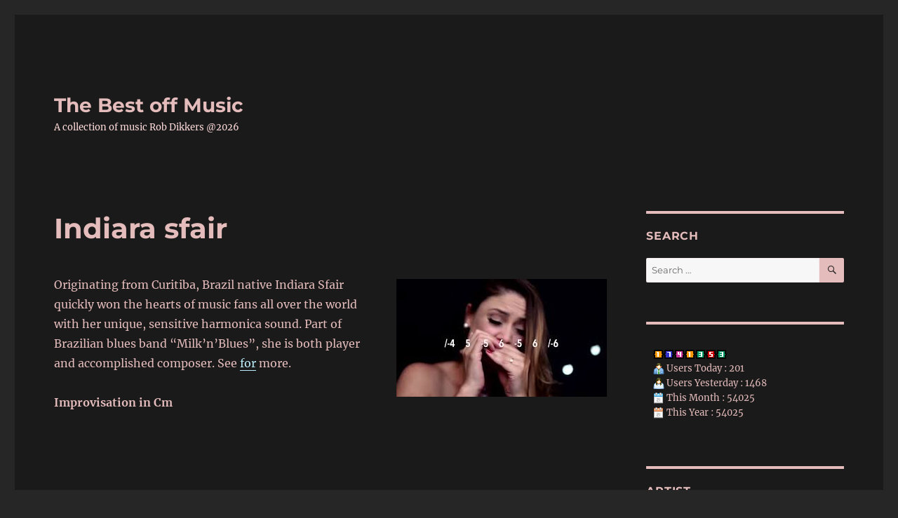

--- FILE ---
content_type: text/html; charset=UTF-8
request_url: https://www.thebestoffmusic.nl/blues/indiara-sfair/
body_size: 242095
content:
<!DOCTYPE html>
<html lang="en-GB" class="no-js">
<head>
	<meta charset="UTF-8">
	<meta name="viewport" content="width=device-width, initial-scale=1.0">
	<link rel="profile" href="https://gmpg.org/xfn/11">
		<script>
(function(html){html.className = html.className.replace(/\bno-js\b/,'js')})(document.documentElement);
//# sourceURL=twentysixteen_javascript_detection
</script>
<title>Indiara sfair &#8211; The Best off Music</title>
<meta name='robots' content='max-image-preview:large' />
<link rel='dns-prefetch' href='//www.googletagmanager.com' />
<link rel="alternate" type="application/rss+xml" title="The Best off Music &raquo; Feed" href="https://www.thebestoffmusic.nl/feed/" />
<link rel="alternate" type="application/rss+xml" title="The Best off Music &raquo; Comments Feed" href="https://www.thebestoffmusic.nl/comments/feed/" />
<link rel="alternate" title="oEmbed (JSON)" type="application/json+oembed" href="https://www.thebestoffmusic.nl/wp-json/oembed/1.0/embed?url=https%3A%2F%2Fwww.thebestoffmusic.nl%2Fblues%2Findiara-sfair%2F" />
<link rel="alternate" title="oEmbed (XML)" type="text/xml+oembed" href="https://www.thebestoffmusic.nl/wp-json/oembed/1.0/embed?url=https%3A%2F%2Fwww.thebestoffmusic.nl%2Fblues%2Findiara-sfair%2F&#038;format=xml" />
<style id='wp-img-auto-sizes-contain-inline-css'>
img:is([sizes=auto i],[sizes^="auto," i]){contain-intrinsic-size:3000px 1500px}
/*# sourceURL=wp-img-auto-sizes-contain-inline-css */
</style>
<style id='wp-emoji-styles-inline-css'>

	img.wp-smiley, img.emoji {
		display: inline !important;
		border: none !important;
		box-shadow: none !important;
		height: 1em !important;
		width: 1em !important;
		margin: 0 0.07em !important;
		vertical-align: -0.1em !important;
		background: none !important;
		padding: 0 !important;
	}
/*# sourceURL=wp-emoji-styles-inline-css */
</style>
<style id='wp-block-library-inline-css'>
:root{--wp-block-synced-color:#7a00df;--wp-block-synced-color--rgb:122,0,223;--wp-bound-block-color:var(--wp-block-synced-color);--wp-editor-canvas-background:#ddd;--wp-admin-theme-color:#007cba;--wp-admin-theme-color--rgb:0,124,186;--wp-admin-theme-color-darker-10:#006ba1;--wp-admin-theme-color-darker-10--rgb:0,107,160.5;--wp-admin-theme-color-darker-20:#005a87;--wp-admin-theme-color-darker-20--rgb:0,90,135;--wp-admin-border-width-focus:2px}@media (min-resolution:192dpi){:root{--wp-admin-border-width-focus:1.5px}}.wp-element-button{cursor:pointer}:root .has-very-light-gray-background-color{background-color:#eee}:root .has-very-dark-gray-background-color{background-color:#313131}:root .has-very-light-gray-color{color:#eee}:root .has-very-dark-gray-color{color:#313131}:root .has-vivid-green-cyan-to-vivid-cyan-blue-gradient-background{background:linear-gradient(135deg,#00d084,#0693e3)}:root .has-purple-crush-gradient-background{background:linear-gradient(135deg,#34e2e4,#4721fb 50%,#ab1dfe)}:root .has-hazy-dawn-gradient-background{background:linear-gradient(135deg,#faaca8,#dad0ec)}:root .has-subdued-olive-gradient-background{background:linear-gradient(135deg,#fafae1,#67a671)}:root .has-atomic-cream-gradient-background{background:linear-gradient(135deg,#fdd79a,#004a59)}:root .has-nightshade-gradient-background{background:linear-gradient(135deg,#330968,#31cdcf)}:root .has-midnight-gradient-background{background:linear-gradient(135deg,#020381,#2874fc)}:root{--wp--preset--font-size--normal:16px;--wp--preset--font-size--huge:42px}.has-regular-font-size{font-size:1em}.has-larger-font-size{font-size:2.625em}.has-normal-font-size{font-size:var(--wp--preset--font-size--normal)}.has-huge-font-size{font-size:var(--wp--preset--font-size--huge)}.has-text-align-center{text-align:center}.has-text-align-left{text-align:left}.has-text-align-right{text-align:right}.has-fit-text{white-space:nowrap!important}#end-resizable-editor-section{display:none}.aligncenter{clear:both}.items-justified-left{justify-content:flex-start}.items-justified-center{justify-content:center}.items-justified-right{justify-content:flex-end}.items-justified-space-between{justify-content:space-between}.screen-reader-text{border:0;clip-path:inset(50%);height:1px;margin:-1px;overflow:hidden;padding:0;position:absolute;width:1px;word-wrap:normal!important}.screen-reader-text:focus{background-color:#ddd;clip-path:none;color:#444;display:block;font-size:1em;height:auto;left:5px;line-height:normal;padding:15px 23px 14px;text-decoration:none;top:5px;width:auto;z-index:100000}html :where(.has-border-color){border-style:solid}html :where([style*=border-top-color]){border-top-style:solid}html :where([style*=border-right-color]){border-right-style:solid}html :where([style*=border-bottom-color]){border-bottom-style:solid}html :where([style*=border-left-color]){border-left-style:solid}html :where([style*=border-width]){border-style:solid}html :where([style*=border-top-width]){border-top-style:solid}html :where([style*=border-right-width]){border-right-style:solid}html :where([style*=border-bottom-width]){border-bottom-style:solid}html :where([style*=border-left-width]){border-left-style:solid}html :where(img[class*=wp-image-]){height:auto;max-width:100%}:where(figure){margin:0 0 1em}html :where(.is-position-sticky){--wp-admin--admin-bar--position-offset:var(--wp-admin--admin-bar--height,0px)}@media screen and (max-width:600px){html :where(.is-position-sticky){--wp-admin--admin-bar--position-offset:0px}}

/*# sourceURL=wp-block-library-inline-css */
</style><style id='global-styles-inline-css'>
:root{--wp--preset--aspect-ratio--square: 1;--wp--preset--aspect-ratio--4-3: 4/3;--wp--preset--aspect-ratio--3-4: 3/4;--wp--preset--aspect-ratio--3-2: 3/2;--wp--preset--aspect-ratio--2-3: 2/3;--wp--preset--aspect-ratio--16-9: 16/9;--wp--preset--aspect-ratio--9-16: 9/16;--wp--preset--color--black: #000000;--wp--preset--color--cyan-bluish-gray: #abb8c3;--wp--preset--color--white: #fff;--wp--preset--color--pale-pink: #f78da7;--wp--preset--color--vivid-red: #cf2e2e;--wp--preset--color--luminous-vivid-orange: #ff6900;--wp--preset--color--luminous-vivid-amber: #fcb900;--wp--preset--color--light-green-cyan: #7bdcb5;--wp--preset--color--vivid-green-cyan: #00d084;--wp--preset--color--pale-cyan-blue: #8ed1fc;--wp--preset--color--vivid-cyan-blue: #0693e3;--wp--preset--color--vivid-purple: #9b51e0;--wp--preset--color--dark-gray: #1a1a1a;--wp--preset--color--medium-gray: #686868;--wp--preset--color--light-gray: #e5e5e5;--wp--preset--color--blue-gray: #4d545c;--wp--preset--color--bright-blue: #007acc;--wp--preset--color--light-blue: #9adffd;--wp--preset--color--dark-brown: #402b30;--wp--preset--color--medium-brown: #774e24;--wp--preset--color--dark-red: #640c1f;--wp--preset--color--bright-red: #ff675f;--wp--preset--color--yellow: #ffef8e;--wp--preset--gradient--vivid-cyan-blue-to-vivid-purple: linear-gradient(135deg,rgb(6,147,227) 0%,rgb(155,81,224) 100%);--wp--preset--gradient--light-green-cyan-to-vivid-green-cyan: linear-gradient(135deg,rgb(122,220,180) 0%,rgb(0,208,130) 100%);--wp--preset--gradient--luminous-vivid-amber-to-luminous-vivid-orange: linear-gradient(135deg,rgb(252,185,0) 0%,rgb(255,105,0) 100%);--wp--preset--gradient--luminous-vivid-orange-to-vivid-red: linear-gradient(135deg,rgb(255,105,0) 0%,rgb(207,46,46) 100%);--wp--preset--gradient--very-light-gray-to-cyan-bluish-gray: linear-gradient(135deg,rgb(238,238,238) 0%,rgb(169,184,195) 100%);--wp--preset--gradient--cool-to-warm-spectrum: linear-gradient(135deg,rgb(74,234,220) 0%,rgb(151,120,209) 20%,rgb(207,42,186) 40%,rgb(238,44,130) 60%,rgb(251,105,98) 80%,rgb(254,248,76) 100%);--wp--preset--gradient--blush-light-purple: linear-gradient(135deg,rgb(255,206,236) 0%,rgb(152,150,240) 100%);--wp--preset--gradient--blush-bordeaux: linear-gradient(135deg,rgb(254,205,165) 0%,rgb(254,45,45) 50%,rgb(107,0,62) 100%);--wp--preset--gradient--luminous-dusk: linear-gradient(135deg,rgb(255,203,112) 0%,rgb(199,81,192) 50%,rgb(65,88,208) 100%);--wp--preset--gradient--pale-ocean: linear-gradient(135deg,rgb(255,245,203) 0%,rgb(182,227,212) 50%,rgb(51,167,181) 100%);--wp--preset--gradient--electric-grass: linear-gradient(135deg,rgb(202,248,128) 0%,rgb(113,206,126) 100%);--wp--preset--gradient--midnight: linear-gradient(135deg,rgb(2,3,129) 0%,rgb(40,116,252) 100%);--wp--preset--font-size--small: 13px;--wp--preset--font-size--medium: 20px;--wp--preset--font-size--large: 36px;--wp--preset--font-size--x-large: 42px;--wp--preset--spacing--20: 0.44rem;--wp--preset--spacing--30: 0.67rem;--wp--preset--spacing--40: 1rem;--wp--preset--spacing--50: 1.5rem;--wp--preset--spacing--60: 2.25rem;--wp--preset--spacing--70: 3.38rem;--wp--preset--spacing--80: 5.06rem;--wp--preset--shadow--natural: 6px 6px 9px rgba(0, 0, 0, 0.2);--wp--preset--shadow--deep: 12px 12px 50px rgba(0, 0, 0, 0.4);--wp--preset--shadow--sharp: 6px 6px 0px rgba(0, 0, 0, 0.2);--wp--preset--shadow--outlined: 6px 6px 0px -3px rgb(255, 255, 255), 6px 6px rgb(0, 0, 0);--wp--preset--shadow--crisp: 6px 6px 0px rgb(0, 0, 0);}:where(.is-layout-flex){gap: 0.5em;}:where(.is-layout-grid){gap: 0.5em;}body .is-layout-flex{display: flex;}.is-layout-flex{flex-wrap: wrap;align-items: center;}.is-layout-flex > :is(*, div){margin: 0;}body .is-layout-grid{display: grid;}.is-layout-grid > :is(*, div){margin: 0;}:where(.wp-block-columns.is-layout-flex){gap: 2em;}:where(.wp-block-columns.is-layout-grid){gap: 2em;}:where(.wp-block-post-template.is-layout-flex){gap: 1.25em;}:where(.wp-block-post-template.is-layout-grid){gap: 1.25em;}.has-black-color{color: var(--wp--preset--color--black) !important;}.has-cyan-bluish-gray-color{color: var(--wp--preset--color--cyan-bluish-gray) !important;}.has-white-color{color: var(--wp--preset--color--white) !important;}.has-pale-pink-color{color: var(--wp--preset--color--pale-pink) !important;}.has-vivid-red-color{color: var(--wp--preset--color--vivid-red) !important;}.has-luminous-vivid-orange-color{color: var(--wp--preset--color--luminous-vivid-orange) !important;}.has-luminous-vivid-amber-color{color: var(--wp--preset--color--luminous-vivid-amber) !important;}.has-light-green-cyan-color{color: var(--wp--preset--color--light-green-cyan) !important;}.has-vivid-green-cyan-color{color: var(--wp--preset--color--vivid-green-cyan) !important;}.has-pale-cyan-blue-color{color: var(--wp--preset--color--pale-cyan-blue) !important;}.has-vivid-cyan-blue-color{color: var(--wp--preset--color--vivid-cyan-blue) !important;}.has-vivid-purple-color{color: var(--wp--preset--color--vivid-purple) !important;}.has-black-background-color{background-color: var(--wp--preset--color--black) !important;}.has-cyan-bluish-gray-background-color{background-color: var(--wp--preset--color--cyan-bluish-gray) !important;}.has-white-background-color{background-color: var(--wp--preset--color--white) !important;}.has-pale-pink-background-color{background-color: var(--wp--preset--color--pale-pink) !important;}.has-vivid-red-background-color{background-color: var(--wp--preset--color--vivid-red) !important;}.has-luminous-vivid-orange-background-color{background-color: var(--wp--preset--color--luminous-vivid-orange) !important;}.has-luminous-vivid-amber-background-color{background-color: var(--wp--preset--color--luminous-vivid-amber) !important;}.has-light-green-cyan-background-color{background-color: var(--wp--preset--color--light-green-cyan) !important;}.has-vivid-green-cyan-background-color{background-color: var(--wp--preset--color--vivid-green-cyan) !important;}.has-pale-cyan-blue-background-color{background-color: var(--wp--preset--color--pale-cyan-blue) !important;}.has-vivid-cyan-blue-background-color{background-color: var(--wp--preset--color--vivid-cyan-blue) !important;}.has-vivid-purple-background-color{background-color: var(--wp--preset--color--vivid-purple) !important;}.has-black-border-color{border-color: var(--wp--preset--color--black) !important;}.has-cyan-bluish-gray-border-color{border-color: var(--wp--preset--color--cyan-bluish-gray) !important;}.has-white-border-color{border-color: var(--wp--preset--color--white) !important;}.has-pale-pink-border-color{border-color: var(--wp--preset--color--pale-pink) !important;}.has-vivid-red-border-color{border-color: var(--wp--preset--color--vivid-red) !important;}.has-luminous-vivid-orange-border-color{border-color: var(--wp--preset--color--luminous-vivid-orange) !important;}.has-luminous-vivid-amber-border-color{border-color: var(--wp--preset--color--luminous-vivid-amber) !important;}.has-light-green-cyan-border-color{border-color: var(--wp--preset--color--light-green-cyan) !important;}.has-vivid-green-cyan-border-color{border-color: var(--wp--preset--color--vivid-green-cyan) !important;}.has-pale-cyan-blue-border-color{border-color: var(--wp--preset--color--pale-cyan-blue) !important;}.has-vivid-cyan-blue-border-color{border-color: var(--wp--preset--color--vivid-cyan-blue) !important;}.has-vivid-purple-border-color{border-color: var(--wp--preset--color--vivid-purple) !important;}.has-vivid-cyan-blue-to-vivid-purple-gradient-background{background: var(--wp--preset--gradient--vivid-cyan-blue-to-vivid-purple) !important;}.has-light-green-cyan-to-vivid-green-cyan-gradient-background{background: var(--wp--preset--gradient--light-green-cyan-to-vivid-green-cyan) !important;}.has-luminous-vivid-amber-to-luminous-vivid-orange-gradient-background{background: var(--wp--preset--gradient--luminous-vivid-amber-to-luminous-vivid-orange) !important;}.has-luminous-vivid-orange-to-vivid-red-gradient-background{background: var(--wp--preset--gradient--luminous-vivid-orange-to-vivid-red) !important;}.has-very-light-gray-to-cyan-bluish-gray-gradient-background{background: var(--wp--preset--gradient--very-light-gray-to-cyan-bluish-gray) !important;}.has-cool-to-warm-spectrum-gradient-background{background: var(--wp--preset--gradient--cool-to-warm-spectrum) !important;}.has-blush-light-purple-gradient-background{background: var(--wp--preset--gradient--blush-light-purple) !important;}.has-blush-bordeaux-gradient-background{background: var(--wp--preset--gradient--blush-bordeaux) !important;}.has-luminous-dusk-gradient-background{background: var(--wp--preset--gradient--luminous-dusk) !important;}.has-pale-ocean-gradient-background{background: var(--wp--preset--gradient--pale-ocean) !important;}.has-electric-grass-gradient-background{background: var(--wp--preset--gradient--electric-grass) !important;}.has-midnight-gradient-background{background: var(--wp--preset--gradient--midnight) !important;}.has-small-font-size{font-size: var(--wp--preset--font-size--small) !important;}.has-medium-font-size{font-size: var(--wp--preset--font-size--medium) !important;}.has-large-font-size{font-size: var(--wp--preset--font-size--large) !important;}.has-x-large-font-size{font-size: var(--wp--preset--font-size--x-large) !important;}
/*# sourceURL=global-styles-inline-css */
</style>

<style id='classic-theme-styles-inline-css'>
/*! This file is auto-generated */
.wp-block-button__link{color:#fff;background-color:#32373c;border-radius:9999px;box-shadow:none;text-decoration:none;padding:calc(.667em + 2px) calc(1.333em + 2px);font-size:1.125em}.wp-block-file__button{background:#32373c;color:#fff;text-decoration:none}
/*# sourceURL=/wp-includes/css/classic-themes.min.css */
</style>
<link rel='stylesheet' id='twentysixteen-fonts-css' href='https://www.thebestoffmusic.nl/wp-content/themes/twentysixteen/fonts/merriweather-plus-montserrat-plus-inconsolata.css?ver=20230328' media='all' />
<link rel='stylesheet' id='genericons-css' href='https://www.thebestoffmusic.nl/wp-content/themes/twentysixteen/genericons/genericons.css?ver=20251101' media='all' />
<link rel='stylesheet' id='twentysixteen-style-css' href='https://www.thebestoffmusic.nl/wp-content/themes/twentysixteen/style.css?ver=20251202' media='all' />
<style id='twentysixteen-style-inline-css'>
	/* Color Scheme */

	/* Background Color */
	body {
		background-color: #262626;
	}

	/* Page Background Color */
	.site {
		background-color: #1a1a1a;
	}

	mark,
	ins,
	button,
	button[disabled]:hover,
	button[disabled]:focus,
	input[type="button"],
	input[type="button"][disabled]:hover,
	input[type="button"][disabled]:focus,
	input[type="reset"],
	input[type="reset"][disabled]:hover,
	input[type="reset"][disabled]:focus,
	input[type="submit"],
	input[type="submit"][disabled]:hover,
	input[type="submit"][disabled]:focus,
	.menu-toggle.toggled-on,
	.menu-toggle.toggled-on:hover,
	.menu-toggle.toggled-on:focus,
	.pagination .prev,
	.pagination .next,
	.pagination .prev:hover,
	.pagination .prev:focus,
	.pagination .next:hover,
	.pagination .next:focus,
	.pagination .nav-links:before,
	.pagination .nav-links:after,
	.widget_calendar tbody a,
	.widget_calendar tbody a:hover,
	.widget_calendar tbody a:focus,
	.page-links a,
	.page-links a:hover,
	.page-links a:focus {
		color: #1a1a1a;
	}

	/* Link Color */
	.menu-toggle:hover,
	.menu-toggle:focus,
	a,
	.main-navigation a:hover,
	.main-navigation a:focus,
	.dropdown-toggle:hover,
	.dropdown-toggle:focus,
	.social-navigation a:hover:before,
	.social-navigation a:focus:before,
	.post-navigation a:hover .post-title,
	.post-navigation a:focus .post-title,
	.tagcloud a:hover,
	.tagcloud a:focus,
	.site-branding .site-title a:hover,
	.site-branding .site-title a:focus,
	.entry-title a:hover,
	.entry-title a:focus,
	.entry-footer a:hover,
	.entry-footer a:focus,
	.comment-metadata a:hover,
	.comment-metadata a:focus,
	.pingback .comment-edit-link:hover,
	.pingback .comment-edit-link:focus,
	.comment-reply-link,
	.comment-reply-link:hover,
	.comment-reply-link:focus,
	.required,
	.site-info a:hover,
	.site-info a:focus {
		color: #9adffd;
	}

	mark,
	ins,
	button:hover,
	button:focus,
	input[type="button"]:hover,
	input[type="button"]:focus,
	input[type="reset"]:hover,
	input[type="reset"]:focus,
	input[type="submit"]:hover,
	input[type="submit"]:focus,
	.pagination .prev:hover,
	.pagination .prev:focus,
	.pagination .next:hover,
	.pagination .next:focus,
	.widget_calendar tbody a,
	.page-links a:hover,
	.page-links a:focus {
		background-color: #9adffd;
	}

	input[type="date"]:focus,
	input[type="time"]:focus,
	input[type="datetime-local"]:focus,
	input[type="week"]:focus,
	input[type="month"]:focus,
	input[type="text"]:focus,
	input[type="email"]:focus,
	input[type="url"]:focus,
	input[type="password"]:focus,
	input[type="search"]:focus,
	input[type="tel"]:focus,
	input[type="number"]:focus,
	textarea:focus,
	.tagcloud a:hover,
	.tagcloud a:focus,
	.menu-toggle:hover,
	.menu-toggle:focus {
		border-color: #9adffd;
	}

	/* Main Text Color */
	body,
	blockquote cite,
	blockquote small,
	.main-navigation a,
	.menu-toggle,
	.dropdown-toggle,
	.social-navigation a,
	.post-navigation a,
	.pagination a:hover,
	.pagination a:focus,
	.widget-title a,
	.site-branding .site-title a,
	.entry-title a,
	.page-links > .page-links-title,
	.comment-author,
	.comment-reply-title small a:hover,
	.comment-reply-title small a:focus {
		color: #e5e5e5;
	}

	blockquote,
	.menu-toggle.toggled-on,
	.menu-toggle.toggled-on:hover,
	.menu-toggle.toggled-on:focus,
	.post-navigation,
	.post-navigation div + div,
	.pagination,
	.widget,
	.page-header,
	.page-links a,
	.comments-title,
	.comment-reply-title {
		border-color: #e5e5e5;
	}

	button,
	button[disabled]:hover,
	button[disabled]:focus,
	input[type="button"],
	input[type="button"][disabled]:hover,
	input[type="button"][disabled]:focus,
	input[type="reset"],
	input[type="reset"][disabled]:hover,
	input[type="reset"][disabled]:focus,
	input[type="submit"],
	input[type="submit"][disabled]:hover,
	input[type="submit"][disabled]:focus,
	.menu-toggle.toggled-on,
	.menu-toggle.toggled-on:hover,
	.menu-toggle.toggled-on:focus,
	.pagination:before,
	.pagination:after,
	.pagination .prev,
	.pagination .next,
	.page-links a {
		background-color: #e5e5e5;
	}

	/* Secondary Text Color */

	/**
	 * IE8 and earlier will drop any block with CSS3 selectors.
	 * Do not combine these styles with the next block.
	 */
	body:not(.search-results) .entry-summary {
		color: #c1c1c1;
	}

	blockquote,
	.post-password-form label,
	a:hover,
	a:focus,
	a:active,
	.post-navigation .meta-nav,
	.image-navigation,
	.comment-navigation,
	.widget_recent_entries .post-date,
	.widget_rss .rss-date,
	.widget_rss cite,
	.site-description,
	.author-bio,
	.entry-footer,
	.entry-footer a,
	.sticky-post,
	.taxonomy-description,
	.entry-caption,
	.comment-metadata,
	.pingback .edit-link,
	.comment-metadata a,
	.pingback .comment-edit-link,
	.comment-form label,
	.comment-notes,
	.comment-awaiting-moderation,
	.logged-in-as,
	.form-allowed-tags,
	.site-info,
	.site-info a,
	.wp-caption .wp-caption-text,
	.gallery-caption,
	.widecolumn label,
	.widecolumn .mu_register label {
		color: #c1c1c1;
	}

	.widget_calendar tbody a:hover,
	.widget_calendar tbody a:focus {
		background-color: #c1c1c1;
	}

	/* Border Color */
	fieldset,
	pre,
	abbr,
	acronym,
	table,
	th,
	td,
	input[type="date"],
	input[type="time"],
	input[type="datetime-local"],
	input[type="week"],
	input[type="month"],
	input[type="text"],
	input[type="email"],
	input[type="url"],
	input[type="password"],
	input[type="search"],
	input[type="tel"],
	input[type="number"],
	textarea,
	.main-navigation li,
	.main-navigation .primary-menu,
	.menu-toggle,
	.dropdown-toggle:after,
	.social-navigation a,
	.image-navigation,
	.comment-navigation,
	.tagcloud a,
	.entry-content,
	.entry-summary,
	.page-links a,
	.page-links > span,
	.comment-list article,
	.comment-list .pingback,
	.comment-list .trackback,
	.comment-reply-link,
	.no-comments,
	.widecolumn .mu_register .mu_alert {
		border-color: rgba( 229, 229, 229, 0.2);
	}

	hr,
	code {
		background-color: rgba( 229, 229, 229, 0.2);
	}

	@media screen and (min-width: 56.875em) {
		.main-navigation li:hover > a,
		.main-navigation li.focus > a {
			color: #9adffd;
		}

		.main-navigation ul ul,
		.main-navigation ul ul li {
			border-color: rgba( 229, 229, 229, 0.2);
		}

		.main-navigation ul ul:before {
			border-top-color: rgba( 229, 229, 229, 0.2);
			border-bottom-color: rgba( 229, 229, 229, 0.2);
		}

		.main-navigation ul ul li {
			background-color: #1a1a1a;
		}

		.main-navigation ul ul:after {
			border-top-color: #1a1a1a;
			border-bottom-color: #1a1a1a;
		}
	}


		/* Custom Link Color */
		.menu-toggle:hover,
		.menu-toggle:focus,
		a,
		.main-navigation a:hover,
		.main-navigation a:focus,
		.dropdown-toggle:hover,
		.dropdown-toggle:focus,
		.social-navigation a:hover:before,
		.social-navigation a:focus:before,
		.post-navigation a:hover .post-title,
		.post-navigation a:focus .post-title,
		.tagcloud a:hover,
		.tagcloud a:focus,
		.site-branding .site-title a:hover,
		.site-branding .site-title a:focus,
		.entry-title a:hover,
		.entry-title a:focus,
		.entry-footer a:hover,
		.entry-footer a:focus,
		.comment-metadata a:hover,
		.comment-metadata a:focus,
		.pingback .comment-edit-link:hover,
		.pingback .comment-edit-link:focus,
		.comment-reply-link,
		.comment-reply-link:hover,
		.comment-reply-link:focus,
		.required,
		.site-info a:hover,
		.site-info a:focus {
			color: #baecfc;
		}

		mark,
		ins,
		button:hover,
		button:focus,
		input[type="button"]:hover,
		input[type="button"]:focus,
		input[type="reset"]:hover,
		input[type="reset"]:focus,
		input[type="submit"]:hover,
		input[type="submit"]:focus,
		.pagination .prev:hover,
		.pagination .prev:focus,
		.pagination .next:hover,
		.pagination .next:focus,
		.widget_calendar tbody a,
		.page-links a:hover,
		.page-links a:focus {
			background-color: #baecfc;
		}

		input[type="date"]:focus,
		input[type="time"]:focus,
		input[type="datetime-local"]:focus,
		input[type="week"]:focus,
		input[type="month"]:focus,
		input[type="text"]:focus,
		input[type="email"]:focus,
		input[type="url"]:focus,
		input[type="password"]:focus,
		input[type="search"]:focus,
		input[type="tel"]:focus,
		input[type="number"]:focus,
		textarea:focus,
		.tagcloud a:hover,
		.tagcloud a:focus,
		.menu-toggle:hover,
		.menu-toggle:focus {
			border-color: #baecfc;
		}

		@media screen and (min-width: 56.875em) {
			.main-navigation li:hover > a,
			.main-navigation li.focus > a {
				color: #baecfc;
			}
		}
	

		/* Custom Main Text Color */
		body,
		blockquote cite,
		blockquote small,
		.main-navigation a,
		.menu-toggle,
		.dropdown-toggle,
		.social-navigation a,
		.post-navigation a,
		.pagination a:hover,
		.pagination a:focus,
		.widget-title a,
		.site-branding .site-title a,
		.entry-title a,
		.page-links > .page-links-title,
		.comment-author,
		.comment-reply-title small a:hover,
		.comment-reply-title small a:focus {
			color: #e5bcbc;
		}

		blockquote,
		.menu-toggle.toggled-on,
		.menu-toggle.toggled-on:hover,
		.menu-toggle.toggled-on:focus,
		.post-navigation,
		.post-navigation div + div,
		.pagination,
		.widget,
		.page-header,
		.page-links a,
		.comments-title,
		.comment-reply-title {
			border-color: #e5bcbc;
		}

		button,
		button[disabled]:hover,
		button[disabled]:focus,
		input[type="button"],
		input[type="button"][disabled]:hover,
		input[type="button"][disabled]:focus,
		input[type="reset"],
		input[type="reset"][disabled]:hover,
		input[type="reset"][disabled]:focus,
		input[type="submit"],
		input[type="submit"][disabled]:hover,
		input[type="submit"][disabled]:focus,
		.menu-toggle.toggled-on,
		.menu-toggle.toggled-on:hover,
		.menu-toggle.toggled-on:focus,
		.pagination:before,
		.pagination:after,
		.pagination .prev,
		.pagination .next,
		.page-links a {
			background-color: #e5bcbc;
		}

		/* Border Color */
		fieldset,
		pre,
		abbr,
		acronym,
		table,
		th,
		td,
		input[type="date"],
		input[type="time"],
		input[type="datetime-local"],
		input[type="week"],
		input[type="month"],
		input[type="text"],
		input[type="email"],
		input[type="url"],
		input[type="password"],
		input[type="search"],
		input[type="tel"],
		input[type="number"],
		textarea,
		.main-navigation li,
		.main-navigation .primary-menu,
		.menu-toggle,
		.dropdown-toggle:after,
		.social-navigation a,
		.image-navigation,
		.comment-navigation,
		.tagcloud a,
		.entry-content,
		.entry-summary,
		.page-links a,
		.page-links > span,
		.comment-list article,
		.comment-list .pingback,
		.comment-list .trackback,
		.comment-reply-link,
		.no-comments,
		.widecolumn .mu_register .mu_alert {
			border-color: rgba( 229, 188, 188, 0.2);
		}

		hr,
		code {
			background-color: rgba( 229, 188, 188, 0.2);
		}

		@media screen and (min-width: 56.875em) {
			.main-navigation ul ul,
			.main-navigation ul ul li {
				border-color: rgba( 229, 188, 188, 0.2);
			}

			.main-navigation ul ul:before {
				border-top-color: rgba( 229, 188, 188, 0.2);
				border-bottom-color: rgba( 229, 188, 188, 0.2);
			}
		}
	

		/* Custom Secondary Text Color */

		/**
		 * IE8 and earlier will drop any block with CSS3 selectors.
		 * Do not combine these styles with the next block.
		 */
		body:not(.search-results) .entry-summary {
			color: #ffdbdb;
		}

		blockquote,
		.post-password-form label,
		a:hover,
		a:focus,
		a:active,
		.post-navigation .meta-nav,
		.image-navigation,
		.comment-navigation,
		.widget_recent_entries .post-date,
		.widget_rss .rss-date,
		.widget_rss cite,
		.site-description,
		.author-bio,
		.entry-footer,
		.entry-footer a,
		.sticky-post,
		.taxonomy-description,
		.entry-caption,
		.comment-metadata,
		.pingback .edit-link,
		.comment-metadata a,
		.pingback .comment-edit-link,
		.comment-form label,
		.comment-notes,
		.comment-awaiting-moderation,
		.logged-in-as,
		.form-allowed-tags,
		.site-info,
		.site-info a,
		.wp-caption .wp-caption-text,
		.gallery-caption,
		.widecolumn label,
		.widecolumn .mu_register label {
			color: #ffdbdb;
		}

		.widget_calendar tbody a:hover,
		.widget_calendar tbody a:focus {
			background-color: #ffdbdb;
		}
	
/*# sourceURL=twentysixteen-style-inline-css */
</style>
<link rel='stylesheet' id='twentysixteen-block-style-css' href='https://www.thebestoffmusic.nl/wp-content/themes/twentysixteen/css/blocks.css?ver=20240817' media='all' />
<script src="https://www.thebestoffmusic.nl/wp-includes/js/jquery/jquery.min.js?ver=3.7.1" id="jquery-core-js"></script>
<script src="https://www.thebestoffmusic.nl/wp-includes/js/jquery/jquery-migrate.min.js?ver=3.4.1" id="jquery-migrate-js"></script>
<script id="twentysixteen-script-js-extra">
var screenReaderText = {"expand":"expand child menu","collapse":"collapse child menu"};
//# sourceURL=twentysixteen-script-js-extra
</script>
<script src="https://www.thebestoffmusic.nl/wp-content/themes/twentysixteen/js/functions.js?ver=20230629" id="twentysixteen-script-js" defer data-wp-strategy="defer"></script>

<!-- Google tag (gtag.js) snippet added by Site Kit -->
<!-- Google Analytics snippet added by Site Kit -->
<script src="https://www.googletagmanager.com/gtag/js?id=GT-MK4LRDQ" id="google_gtagjs-js" async></script>
<script id="google_gtagjs-js-after">
window.dataLayer = window.dataLayer || [];function gtag(){dataLayer.push(arguments);}
gtag("set","linker",{"domains":["www.thebestoffmusic.nl"]});
gtag("js", new Date());
gtag("set", "developer_id.dZTNiMT", true);
gtag("config", "GT-MK4LRDQ");
//# sourceURL=google_gtagjs-js-after
</script>
<link rel="https://api.w.org/" href="https://www.thebestoffmusic.nl/wp-json/" /><link rel="alternate" title="JSON" type="application/json" href="https://www.thebestoffmusic.nl/wp-json/wp/v2/pages/26947" /><link rel="EditURI" type="application/rsd+xml" title="RSD" href="https://www.thebestoffmusic.nl/xmlrpc.php?rsd" />
<meta name="generator" content="WordPress 6.9" />
<link rel="canonical" href="https://www.thebestoffmusic.nl/blues/indiara-sfair/" />
<link rel='shortlink' href='https://www.thebestoffmusic.nl/?p=26947' />
<meta name="generator" content="Site Kit by Google 1.171.0" /></head>

<body class="wp-singular page-template-default page page-id-26947 page-child parent-pageid-8982 wp-embed-responsive wp-theme-twentysixteen">
<div id="page" class="site">
	<div class="site-inner">
		<a class="skip-link screen-reader-text" href="#content">
			Skip to content		</a>

		<header id="masthead" class="site-header">
			<div class="site-header-main">
				<div class="site-branding">
											<p class="site-title"><a href="https://www.thebestoffmusic.nl/" rel="home" >The Best off Music</a></p>
												<p class="site-description">A collection of music Rob Dikkers @2026</p>
									</div><!-- .site-branding -->

							</div><!-- .site-header-main -->

					</header><!-- .site-header -->

		<div id="content" class="site-content">

<div id="primary" class="content-area">
	<main id="main" class="site-main">
		
<article id="post-26947" class="post-26947 page type-page status-publish hentry">
	<header class="entry-header">
		<h1 class="entry-title">Indiara sfair</h1>	</header><!-- .entry-header -->

	
	<div class="entry-content">
		<p><img decoding="async" class="alignright" src="https://encrypted-tbn0.gstatic.com/images?q=tbn:ANd9GcTTYhRO5-23h6WltJo6kFYol6cUiCvI-rhvNXx72T0MimBy6gjCqw" alt="Afbeeldingsresultaat voor indiara sfair" />Originating from Curitiba, Brazil native Indiara Sfair quickly won the hearts of music fans all over the world with her unique, sensitive harmonica sound. Part of Brazilian blues band “Milk&#8217;n&#8217;Blues”, she is both player and accomplished composer. See <a href="https://www.harmonica.com/indiara-sfair-55861.html">for</a> more.</p>
<p><strong>Improvisation in Cm</strong><br />
<iframe src="https://www.youtube.com/embed/uIss2Qmmc5k" width="560" height="315" frameborder="0" allowfullscreen="allowfullscreen"></iframe></p>
<p><strong>Old Love Cover from Eric Clapton Robert Cray</strong><br />
<iframe title="YouTube video player" src="https://www.youtube.com/embed/0npA8BQIboM" width="560" height="315" frameborder="0" allowfullscreen="allowfullscreen"></iframe></p>
<p><strong>and Tiago Juk &#8211; Cocaine by J.J. Cale</strong><br />
<iframe width="560" height="315" src="https://www.youtube.com/embed/UxtVc_fcy5M?si=W3G-Yyi6KVRLdZJB" title="YouTube video player" frameborder="0" allow="accelerometer; autoplay; clipboard-write; encrypted-media; gyroscope; picture-in-picture; web-share" allowfullscreen></iframe></p>
<p><strong>From the West</strong><br />
<iframe loading="lazy" src="https://www.youtube.com/embed/x1TTOLgnk8s" width="560" height="315" frameborder="0" allowfullscreen="allowfullscreen"></iframe></p>
<p><strong>&amp; Guilherme Tosin &#8211; Walking Blues/Robert Johnson</strong><br />
<iframe loading="lazy" src="https://www.youtube.com/embed/0dRwYEm3F2o" width="560" height="315" frameborder="0" allowfullscreen="allowfullscreen"></iframe></p>
<p><strong>&amp; Harry Hmura &#8211; Time (Rehearsal before a show)</strong><br />
<iframe loading="lazy" src="https://www.youtube.com/embed/xvr22Yf4Fw8" width="560" height="315" frameborder="0" allowfullscreen="allowfullscreen"></iframe></p>
<p><strong>Beatbox + Harmonica + Loop Station</strong><br />
<iframe loading="lazy" src="https://www.youtube.com/embed/Jbgb6Mz95rc" width="560" height="315" frameborder="0" allowfullscreen="allowfullscreen"></iframe></p>
<p><strong>Amazing Grace,&#8221; Indiara Sfair and Joe Flip on Oil Can Hayburner Guitar</strong><br />
<iframe loading="lazy" src="https://www.youtube.com/embed/7R9pppAqvY8" width="560" height="315" frameborder="0" allowfullscreen="allowfullscreen"></iframe></p>
<p><strong>&amp; Leo Wilczek Don&#8217;t Fight</strong><br />
<iframe loading="lazy" src="https://www.youtube.com/embed/GQL8TLzCdEg" width="560" height="315" frameborder="0" allowfullscreen="allowfullscreen"></iframe></p>
<p><a href="https://www.thebestoffmusic.nl/">Back to the homepage</a></p>
	</div><!-- .entry-content -->

	
</article><!-- #post-26947 -->

	</main><!-- .site-main -->

	
</div><!-- .content-area -->


	<aside id="secondary" class="sidebar widget-area">
		<section id="search-2" class="widget widget_search"><h2 class="widget-title">Search</h2>
<form role="search" method="get" class="search-form" action="https://www.thebestoffmusic.nl/">
	<label>
		<span class="screen-reader-text">
			Search for:		</span>
		<input type="search" class="search-field" placeholder="Search &hellip;" value="" name="s" />
	</label>
	<button type="submit" class="search-submit"><span class="screen-reader-text">
		Search	</span></button>
</form>
</section><section id="xt_visitor_counter-3" class="widget widget_xt_visitor_counter"><link rel='stylesheet' type='text/css' href='https://www.thebestoffmusic.nl/wp-content/plugins/xt-visitor-counter/styles/css/default.css' />	<div id='mvcwid' image/links>
	<div id="xtvccount"><img src='https://www.thebestoffmusic.nl/wp-content/plugins/xt-visitor-counter/styles/image/links/1.gif' alt='1'><img src='https://www.thebestoffmusic.nl/wp-content/plugins/xt-visitor-counter/styles/image/links/7.gif' alt='7'><img src='https://www.thebestoffmusic.nl/wp-content/plugins/xt-visitor-counter/styles/image/links/4.gif' alt='4'><img src='https://www.thebestoffmusic.nl/wp-content/plugins/xt-visitor-counter/styles/image/links/1.gif' alt='1'><img src='https://www.thebestoffmusic.nl/wp-content/plugins/xt-visitor-counter/styles/image/links/3.gif' alt='3'><img src='https://www.thebestoffmusic.nl/wp-content/plugins/xt-visitor-counter/styles/image/links/5.gif' alt='5'><img src='https://www.thebestoffmusic.nl/wp-content/plugins/xt-visitor-counter/styles/image/links/3.gif' alt='3'></div>
	<div id="xtvctable">
		<div id="xtvcvisit" image/links><img src='https://www.thebestoffmusic.nl/wp-content/plugins/xt-visitor-counter/counter/mvcvisit.png'> Users Today : 201</div>
			<div id="xtvcyesterday" image/links><img src='https://www.thebestoffmusic.nl/wp-content/plugins/xt-visitor-counter/counter/mvcyesterday.png'> Users Yesterday : 1468</div>
			<div id="xtvcmonth" image/links><img src='https://www.thebestoffmusic.nl/wp-content/plugins/xt-visitor-counter/counter/mvcmonth.png'> This Month : 54025</div>
			<div id="xtvcyear" image/links><img src='https://www.thebestoffmusic.nl/wp-content/plugins/xt-visitor-counter/counter/mvcyear.png'> This Year : 54025</div>
						</div>
			
		</div>
	</section><section id="pages-4" class="widget widget_pages"><h2 class="widget-title">Artist</h2><nav aria-label="Artist">
			<ul>
				<li class="page_item page-item-8982 page_item_has_children current_page_ancestor current_page_parent"><a href="https://www.thebestoffmusic.nl/blues/">Blues</a>
<ul class='children'>
	<li class="page_item page-item-41196"><a href="https://www.thebestoffmusic.nl/blues/20-watt-tombstone/">20 Watt Tombstone</a></li>
	<li class="page_item page-item-19822"><a href="https://www.thebestoffmusic.nl/blues/albert-castiglia/">Albert Castiglia</a></li>
	<li class="page_item page-item-44409"><a href="https://www.thebestoffmusic.nl/blues/albert-king/">Albert King</a></li>
	<li class="page_item page-item-11339"><a href="https://www.thebestoffmusic.nl/blues/alex-hutchings/">Alex Hutchings</a></li>
	<li class="page_item page-item-13964"><a href="https://www.thebestoffmusic.nl/blues/alexis-corner/">Alexis Corner</a></li>
	<li class="page_item page-item-11318"><a href="https://www.thebestoffmusic.nl/blues/allman-brothers/">Allman Brothers Band</a></li>
	<li class="page_item page-item-43013"><a href="https://www.thebestoffmusic.nl/blues/ally-venable/">Ally Venable</a></li>
	<li class="page_item page-item-17297"><a href="https://www.thebestoffmusic.nl/blues/alvin-lee/">Alvin Lee</a></li>
	<li class="page_item page-item-11705"><a href="https://www.thebestoffmusic.nl/blues/andre-nieri/">Andre Nieri</a></li>
	<li class="page_item page-item-19274"><a href="https://www.thebestoffmusic.nl/blues/anna-popovic/">Anna Popovic</a></li>
	<li class="page_item page-item-34272"><a href="https://www.thebestoffmusic.nl/blues/anthony-gomes/">Anthony Gomes</a></li>
	<li class="page_item page-item-46690"><a href="https://www.thebestoffmusic.nl/blues/arthur-crudup/">Arthur Crudup</a></li>
	<li class="page_item page-item-5608"><a href="https://www.thebestoffmusic.nl/blues/atlantic-rythym-section/">Atlanta Rythm Section</a></li>
	<li class="page_item page-item-13191"><a href="https://www.thebestoffmusic.nl/blues/aynsley-lister/">Aynsley Lister</a></li>
	<li class="page_item page-item-17273"><a href="https://www.thebestoffmusic.nl/blues/b-b-king-2/">B. B. King</a></li>
	<li class="page_item page-item-35564"><a href="https://www.thebestoffmusic.nl/blues/badger/">Badger</a></li>
	<li class="page_item page-item-31671"><a href="https://www.thebestoffmusic.nl/blues/bakerloo/">Bakerloo</a></li>
	<li class="page_item page-item-17316"><a href="https://www.thebestoffmusic.nl/blues/barbara-blue/">Barbara Blue</a></li>
	<li class="page_item page-item-33215"><a href="https://www.thebestoffmusic.nl/blues/barbara-lynn/">Barbara Lynn</a></li>
	<li class="page_item page-item-41277"><a href="https://www.thebestoffmusic.nl/blues/beck-bogert-appice/">Beck Bogert &#038; Appice</a></li>
	<li class="page_item page-item-12980"><a href="https://www.thebestoffmusic.nl/blues/ben-poole/">Ben Poole</a></li>
	<li class="page_item page-item-44700"><a href="https://www.thebestoffmusic.nl/blues/bessie-smith/">Bessie Smith</a></li>
	<li class="page_item page-item-11567"><a href="https://www.thebestoffmusic.nl/blues/beth-hart/">Beth Hart</a></li>
	<li class="page_item page-item-44595"><a href="https://www.thebestoffmusic.nl/blues/big-daddy-wilson/">Big Daddy Wilson</a></li>
	<li class="page_item page-item-38355"><a href="https://www.thebestoffmusic.nl/blues/big-mama-thornton/">Big Mama Thornton</a></li>
	<li class="page_item page-item-19659"><a href="https://www.thebestoffmusic.nl/blues/bill-perry/">Bill Perry</a></li>
	<li class="page_item page-item-6928"><a href="https://www.thebestoffmusic.nl/blues/billy-d-and-the-hoodoos/">Billy D and The Hoodoos</a></li>
	<li class="page_item page-item-9107"><a href="https://www.thebestoffmusic.nl/blues/blindside-blues-band/">Blindside blues band</a></li>
	<li class="page_item page-item-23217"><a href="https://www.thebestoffmusic.nl/blues/blindstone/">Blindstone</a></li>
	<li class="page_item page-item-46318"><a href="https://www.thebestoffmusic.nl/blues/blodwyn-pig/">Blodwyn Pig</a></li>
	<li class="page_item page-item-15236"><a href="https://www.thebestoffmusic.nl/blues/blt/">BLT</a></li>
	<li class="page_item page-item-39225"><a href="https://www.thebestoffmusic.nl/blues/blues-saraceno/">Blues Saraceno</a></li>
	<li class="page_item page-item-16435"><a href="https://www.thebestoffmusic.nl/blues/bluesbrothers/">Bluesbrothers</a></li>
	<li class="page_item page-item-19406"><a href="https://www.thebestoffmusic.nl/blues/brock-davisson/">Brock Davisson</a></li>
	<li class="page_item page-item-44069"><a href="https://www.thebestoffmusic.nl/blues/bukka-white/">Bukka White</a></li>
	<li class="page_item page-item-10578"><a href="https://www.thebestoffmusic.nl/blues/captain-beefhearth/">Captain Beefhearth</a></li>
	<li class="page_item page-item-9082"><a href="https://www.thebestoffmusic.nl/blues/caroline-aiken/">Caroline Aiken</a></li>
	<li class="page_item page-item-7938"><a href="https://www.thebestoffmusic.nl/blues/chantel-mcgregor/">Chantel McGregor</a></li>
	<li class="page_item page-item-27884"><a href="https://www.thebestoffmusic.nl/blues/chicken-shack/">Chicken Shack</a></li>
	<li class="page_item page-item-43579"><a href="https://www.thebestoffmusic.nl/blues/chris-cain/">Chris Cain</a></li>
	<li class="page_item page-item-9065"><a href="https://www.thebestoffmusic.nl/blues/chris-duarte/">Chris Duarte</a></li>
	<li class="page_item page-item-22085"><a href="https://www.thebestoffmusic.nl/blues/christelle-berthon/">Christelle Berthon</a></li>
	<li class="page_item page-item-39579"><a href="https://www.thebestoffmusic.nl/blues/christone-kingfish-ingram/">Christone &#8220;Kingfish&#8221; Ingram</a></li>
	<li class="page_item page-item-18043"><a href="https://www.thebestoffmusic.nl/blues/clark-hutchinson/">Clark Hutchinson</a></li>
	<li class="page_item page-item-19696"><a href="https://www.thebestoffmusic.nl/blues/clifton-chenier/">Clifton Chenier</a></li>
	<li class="page_item page-item-13746"><a href="https://www.thebestoffmusic.nl/blues/coco-montoya/">Coco Montoya</a></li>
	<li class="page_item page-item-24103"><a href="https://www.thebestoffmusic.nl/blues/colin-james/">Colin James</a></li>
	<li class="page_item page-item-27635"><a href="https://www.thebestoffmusic.nl/blues/cream/">Cream</a></li>
	<li class="page_item page-item-24335"><a href="https://www.thebestoffmusic.nl/blues/dan-patlansky/">Dan Patlansky</a></li>
	<li class="page_item page-item-13233"><a href="https://www.thebestoffmusic.nl/blues/danny-bryant/">Danny Bryant</a></li>
	<li class="page_item page-item-13116"><a href="https://www.thebestoffmusic.nl/blues/danny-gatton/">Danny Gatton</a></li>
	<li class="page_item page-item-44391"><a href="https://www.thebestoffmusic.nl/blues/darby-tarlton/">Darby &#038; Tarlton</a></li>
	<li class="page_item page-item-12512"><a href="https://www.thebestoffmusic.nl/blues/dave-miniketti/">Dave Meniketti</a></li>
	<li class="page_item page-item-10769"><a href="https://www.thebestoffmusic.nl/blues/david-lindley/">David Lindley</a></li>
	<li class="page_item page-item-25927"><a href="https://www.thebestoffmusic.nl/blues/davy-knowles/">Davy Knowles</a></li>
	<li class="page_item page-item-10948"><a href="https://www.thebestoffmusic.nl/blues/debbie-davis/">Debbie Davis</a></li>
	<li class="page_item page-item-22732"><a href="https://www.thebestoffmusic.nl/blues/devil-blues/">Devil Blues</a></li>
	<li class="page_item page-item-29680"><a href="https://www.thebestoffmusic.nl/blues/dhalif-ali/">Dhalif Ali</a></li>
	<li class="page_item page-item-26413"><a href="https://www.thebestoffmusic.nl/blues/dicky-bets/">Dicky Betts</a></li>
	<li class="page_item page-item-6428"><a href="https://www.thebestoffmusic.nl/blues/dominic-troiani/">Domenic Troiano</a></li>
	<li class="page_item page-item-21243"><a href="https://www.thebestoffmusic.nl/blues/donnie-van-zant/">Donnie van Zant</a></li>
	<li class="page_item page-item-46386"><a href="https://www.thebestoffmusic.nl/blues/earl-hooker/">Earl Hooker</a></li>
	<li class="page_item page-item-40582"><a href="https://www.thebestoffmusic.nl/blues/electric-octopus/">Electric Octopus</a></li>
	<li class="page_item page-item-34496"><a href="https://www.thebestoffmusic.nl/blues/elizabeth-cotten/">Elizabeth Cotten</a></li>
	<li class="page_item page-item-10643"><a href="https://www.thebestoffmusic.nl/blues/eric-clapton/">Eric Clapton</a></li>
	<li class="page_item page-item-20838"><a href="https://www.thebestoffmusic.nl/blues/eric-johnson/">Eric Johnson</a></li>
	<li class="page_item page-item-13209"><a href="https://www.thebestoffmusic.nl/blues/eric-sardinas/">Eric Sardinas</a></li>
	<li class="page_item page-item-36683"><a href="https://www.thebestoffmusic.nl/blues/fear-itself/">Fear Itself</a></li>
	<li class="page_item page-item-43111"><a href="https://www.thebestoffmusic.nl/blues/floyd-lee/">Floyd Lee</a></li>
	<li class="page_item page-item-38504"><a href="https://www.thebestoffmusic.nl/blues/gary-b-b-coleman/">Gary B.B. Coleman</a></li>
	<li class="page_item page-item-371"><a href="https://www.thebestoffmusic.nl/blues/gary-moore/">Gary Moore</a></li>
	<li class="page_item page-item-26402"><a href="https://www.thebestoffmusic.nl/blues/georgia-blues-dawgs/">Georgia Blues Dawgs</a></li>
	<li class="page_item page-item-44024"><a href="https://www.thebestoffmusic.nl/blues/ghost-hounds/">Ghost Hounds</a></li>
	<li class="page_item page-item-11241"><a href="https://www.thebestoffmusic.nl/blues/govt-mule/">Gov&#8217;t Mule</a></li>
	<li class="page_item page-item-16122"><a href="https://www.thebestoffmusic.nl/blues/gugun-blues-shelter/">Gugun Blues Shelter</a></li>
	<li class="page_item page-item-11648"><a href="https://www.thebestoffmusic.nl/blues/guthtrie-govan/">Guthtrie Govan</a></li>
	<li class="page_item page-item-8442"><a href="https://www.thebestoffmusic.nl/blues/henrik-freislader/">Henrik Freischlader</a></li>
	<li class="page_item page-item-46394"><a href="https://www.thebestoffmusic.nl/blues/henry-thomas/">Henry Thomas</a></li>
	<li class="page_item page-item-25159"><a href="https://www.thebestoffmusic.nl/blues/hobo-blues-band/">Hobo Blues Band</a></li>
	<li class="page_item page-item-26947 current_page_item"><a href="https://www.thebestoffmusic.nl/blues/indiara-sfair/" aria-current="page">Indiara sfair</a></li>
	<li class="page_item page-item-37034"><a href="https://www.thebestoffmusic.nl/blues/ismael-carvalho/">Ismael Carvalho</a></li>
	<li class="page_item page-item-42735"><a href="https://www.thebestoffmusic.nl/blues/jackie-venson/">Jackie Venson</a></li>
	<li class="page_item page-item-6496"><a href="https://www.thebestoffmusic.nl/blues/james-gang/">James Gang/Joe Walsh</a></li>
	<li class="page_item page-item-10649"><a href="https://www.thebestoffmusic.nl/blues/james-steele/">James Steele</a></li>
	<li class="page_item page-item-17021"><a href="https://www.thebestoffmusic.nl/blues/jef-healey/">Jeff Healey</a></li>
	<li class="page_item page-item-11354"><a href="https://www.thebestoffmusic.nl/blues/jess-lewis/">Jess Lewis</a></li>
	<li class="page_item page-item-21481"><a href="https://www.thebestoffmusic.nl/blues/jimmy-hendrix/">Jimi Hendrix</a></li>
	<li class="page_item page-item-20721"><a href="https://www.thebestoffmusic.nl/blues/jimmy-barnes/">Jimmy Barnes</a></li>
	<li class="page_item page-item-22388"><a href="https://www.thebestoffmusic.nl/blues/jimmy-dawkins/">Jimmy Dawkins</a></li>
	<li class="page_item page-item-20231"><a href="https://www.thebestoffmusic.nl/blues/jimmy-rogers/">Jimmy Rogers</a></li>
	<li class="page_item page-item-19718"><a href="https://www.thebestoffmusic.nl/blues/joanna-conner/">Joanna Conner</a></li>
	<li class="page_item page-item-24547"><a href="https://www.thebestoffmusic.nl/blues/joanne-shaw-taylor/">Joanne Shaw Taylor</a></li>
	<li class="page_item page-item-15707"><a href="https://www.thebestoffmusic.nl/blues/joe-bonamassa/">Joe Bonamassa</a></li>
	<li class="page_item page-item-16150"><a href="https://www.thebestoffmusic.nl/blues/john-mayal/">John Mayall</a></li>
	<li class="page_item page-item-7361"><a href="https://www.thebestoffmusic.nl/blues/john-mayer-2/">John Mayer</a></li>
	<li class="page_item page-item-17633"><a href="https://www.thebestoffmusic.nl/blues/johnny-hiland/">Johnny Hiland</a></li>
	<li class="page_item page-item-16720"><a href="https://www.thebestoffmusic.nl/blues/johhhy-winter/">Johnny Winter</a></li>
	<li class="page_item page-item-17985"><a href="https://www.thebestoffmusic.nl/blues/keb-mo/">Keb Mo</a></li>
	<li class="page_item page-item-9697"><a href="https://www.thebestoffmusic.nl/blues/kenny-wayne-shepherd/">Kenny Wayne Shepherd</a></li>
	<li class="page_item page-item-28828"><a href="https://www.thebestoffmusic.nl/blues/lance-lopez/">Lance Lopez</a></li>
	<li class="page_item page-item-27328"><a href="https://www.thebestoffmusic.nl/blues/larkin-poe/">Larkin Poe</a></li>
	<li class="page_item page-item-42520"><a href="https://www.thebestoffmusic.nl/blues/larry-mccrey/">Larry Mccray</a></li>
	<li class="page_item page-item-25634"><a href="https://www.thebestoffmusic.nl/blues/laurence-jones/">Laurence Jones</a></li>
	<li class="page_item page-item-24447"><a href="https://www.thebestoffmusic.nl/blues/layla-zoe-band/">Layla Zoe &#038; Band</a></li>
	<li class="page_item page-item-21649"><a href="https://www.thebestoffmusic.nl/blues/les-dudek/">Les Dudek</a></li>
	<li class="page_item page-item-8290"><a href="https://www.thebestoffmusic.nl/blues/little-smokey-smothers/">Little Smokey Smothers</a></li>
	<li class="page_item page-item-8492"><a href="https://www.thebestoffmusic.nl/blues/little-walter/">Little Walter</a></li>
	<li class="page_item page-item-22291"><a href="https://www.thebestoffmusic.nl/blues/little-wing/">Little Wing</a></li>
	<li class="page_item page-item-37784"><a href="https://www.thebestoffmusic.nl/blues/luke-jordan/">Luke Jordan</a></li>
	<li class="page_item page-item-42688"><a href="https://www.thebestoffmusic.nl/blues/luther-allison/">luther allison</a></li>
	<li class="page_item page-item-10839"><a href="https://www.thebestoffmusic.nl/blues/lynyrd-skynyrd/">Lynyrd Skynyrd</a></li>
	<li class="page_item page-item-8513"><a href="https://www.thebestoffmusic.nl/blues/marcus-deml/">Marcus Deml</a></li>
	<li class="page_item page-item-34728"><a href="https://www.thebestoffmusic.nl/blues/34728-2/">Maria Daines</a></li>
	<li class="page_item page-item-44299"><a href="https://www.thebestoffmusic.nl/blues/markus-k/">Markus K</a></li>
	<li class="page_item page-item-23104"><a href="https://www.thebestoffmusic.nl/blues/mauro-filler-amorim/">Mauro Filler Amorim</a></li>
	<li class="page_item page-item-34622"><a href="https://www.thebestoffmusic.nl/blues/meena-cryle/">Meena Cryle</a></li>
	<li class="page_item page-item-22256"><a href="https://www.thebestoffmusic.nl/blues/melvin-taylor/">Melvin Taylor</a></li>
	<li class="page_item page-item-43104"><a href="https://www.thebestoffmusic.nl/blues/memphis-minnie-kansas-joe/">Memphis Minnie &#038; Kansas Joe</a></li>
	<li class="page_item page-item-24498"><a href="https://www.thebestoffmusic.nl/blues/memphis-slim/">Memphis Slim</a></li>
	<li class="page_item page-item-20896"><a href="https://www.thebestoffmusic.nl/blues/michael-dowdle/">Michael Dowdle</a></li>
	<li class="page_item page-item-34735"><a href="https://www.thebestoffmusic.nl/blues/mick-kolassa/">Mick Kolassa</a></li>
	<li class="page_item page-item-42526"><a href="https://www.thebestoffmusic.nl/blues/mighty-mo-rogers/">Mighty Mo Rogers</a></li>
	<li class="page_item page-item-24124"><a href="https://www.thebestoffmusic.nl/blues/mike-zito/">Mike Zito</a></li>
	<li class="page_item page-item-26938"><a href="https://www.thebestoffmusic.nl/blues/milkn-blues/">Milk&#8217;n Blues</a></li>
	<li class="page_item page-item-44381"><a href="https://www.thebestoffmusic.nl/blues/mississippi-fred-mcdowell/">Mississippi Fred McDowell</a></li>
	<li class="page_item page-item-13145"><a href="https://www.thebestoffmusic.nl/blues/molly-hachet/">Molly Hachet</a></li>
	<li class="page_item page-item-20996"><a href="https://www.thebestoffmusic.nl/blues/monte-montgomery/">Monte Montgomery</a></li>
	<li class="page_item page-item-17253"><a href="https://www.thebestoffmusic.nl/blues/muddy-waters/">Muddy Waters</a></li>
	<li class="page_item page-item-8383"><a href="https://www.thebestoffmusic.nl/blues/fleetwood-mac/">Old Fleetwood Mac/ Peter Green</a></li>
	<li class="page_item page-item-34634"><a href="https://www.thebestoffmusic.nl/blues/oli-brown/">Oli Brown</a></li>
	<li class="page_item page-item-11713"><a href="https://www.thebestoffmusic.nl/blues/orianthi/">Orianthi</a></li>
	<li class="page_item page-item-10671"><a href="https://www.thebestoffmusic.nl/blues/pacific-gas-and-elektric/">Pacific Gas &#038; Electric</a></li>
	<li class="page_item page-item-44612"><a href="https://www.thebestoffmusic.nl/blues/parish-hall/">Parish Hall</a></li>
	<li class="page_item page-item-38493"><a href="https://www.thebestoffmusic.nl/blues/paul-butterfield/">Paul Butterfield Blues Band</a></li>
	<li class="page_item page-item-20858"><a href="https://www.thebestoffmusic.nl/blues/paul-kossoff/">Paul Kossoff</a></li>
	<li class="page_item page-item-44527"><a href="https://www.thebestoffmusic.nl/blues/paul-kype-and-texas-flood/">Paul Kype and Texas Flood</a></li>
	<li class="page_item page-item-44055"><a href="https://www.thebestoffmusic.nl/blues/peg-leg-sam/">Peg Leg Sam</a></li>
	<li class="page_item page-item-38814"><a href="https://www.thebestoffmusic.nl/blues/phil-manca/">Phil Manca</a></li>
	<li class="page_item page-item-26345"><a href="https://www.thebestoffmusic.nl/blues/phil-x-the-drills/">Phil X &#038; The Drills</a></li>
	<li class="page_item page-item-13212"><a href="https://www.thebestoffmusic.nl/blues/philip-sacce/">Philip Sayce</a></li>
	<li class="page_item page-item-17119"><a href="https://www.thebestoffmusic.nl/blues/popa-chubby/">Popa Chubby</a></li>
	<li class="page_item page-item-24433"><a href="https://www.thebestoffmusic.nl/blues/randy-hansen/">Randy Hansen</a></li>
	<li class="page_item page-item-44587"><a href="https://www.thebestoffmusic.nl/blues/reid-baron/">Reid Baron</a></li>
	<li class="page_item page-item-15072"><a href="https://www.thebestoffmusic.nl/blues/richie-kotzen/">Richie Kotzen</a></li>
	<li class="page_item page-item-18384"><a href="https://www.thebestoffmusic.nl/blues/rita-chiarelli/">Rita Chiarelli</a></li>
	<li class="page_item page-item-13681"><a href="https://www.thebestoffmusic.nl/blues/robben-ford/">Robben Ford</a></li>
	<li class="page_item page-item-7606"><a href="https://www.thebestoffmusic.nl/blues/robert-johnson/">Robert Johnson</a></li>
	<li class="page_item page-item-44663"><a href="https://www.thebestoffmusic.nl/blues/robert-jon-the-wreck/">Robert Jon &#038; The Wreck</a></li>
	<li class="page_item page-item-7979"><a href="https://www.thebestoffmusic.nl/blues/robin-trower/">Robin Trower</a></li>
	<li class="page_item page-item-10369"><a href="https://www.thebestoffmusic.nl/blues/rory-gallagher/">Rory Gallagher</a></li>
	<li class="page_item page-item-21136"><a href="https://www.thebestoffmusic.nl/blues/roy-buchanan/">Roy Buchanan</a></li>
	<li class="page_item page-item-21667"><a href="https://www.thebestoffmusic.nl/blues/ryan-mcgarvey/">Ryan Mcgarvey</a></li>
	<li class="page_item page-item-42682"><a href="https://www.thebestoffmusic.nl/blues/sam-myers/">Sam Myers</a></li>
	<li class="page_item page-item-23529"><a href="https://www.thebestoffmusic.nl/blues/sari-schorr/">Sari Schorr</a></li>
	<li class="page_item page-item-45700"><a href="https://www.thebestoffmusic.nl/blues/savoy-brown/">Savoy Brown</a></li>
	<li class="page_item page-item-13651"><a href="https://www.thebestoffmusic.nl/blues/scot-holt/">Scot Holt</a></li>
	<li class="page_item page-item-13637"><a href="https://www.thebestoffmusic.nl/blues/scotty-meyer-band/">Scotty Meyer Band</a></li>
	<li class="page_item page-item-24488"><a href="https://www.thebestoffmusic.nl/blues/screaming-jay-hawkins/">Screaming Jay Hawkins</a></li>
	<li class="page_item page-item-19888"><a href="https://www.thebestoffmusic.nl/blues/sean-chambers/">Sean Chambers</a></li>
	<li class="page_item page-item-13767"><a href="https://www.thebestoffmusic.nl/blues/shannon-curfman/">Shannon Curfman</a></li>
	<li class="page_item page-item-13077"><a href="https://www.thebestoffmusic.nl/blues/simon-mcbride/">Simon McBride</a></li>
	<li class="page_item page-item-22472"><a href="https://www.thebestoffmusic.nl/blues/sister-rosetta-tharpe/">Sister Rosetta Tharpe</a></li>
	<li class="page_item page-item-13289"><a href="https://www.thebestoffmusic.nl/blues/snowy-white/">Snowy White</a></li>
	<li class="page_item page-item-46378"><a href="https://www.thebestoffmusic.nl/blues/son-house/">Son House</a></li>
	<li class="page_item page-item-33003"><a href="https://www.thebestoffmusic.nl/blues/sonny-black/">Sonny Black</a></li>
	<li class="page_item page-item-35825"><a href="https://www.thebestoffmusic.nl/blues/steamhammer/">Steamhammer</a></li>
	<li class="page_item page-item-11502"><a href="https://www.thebestoffmusic.nl/blues/steve-miller/">Steve Miller</a></li>
	<li class="page_item page-item-24512"><a href="https://www.thebestoffmusic.nl/blues/t-bone-walker/">T-Bone Walker</a></li>
	<li class="page_item page-item-27751"><a href="https://www.thebestoffmusic.nl/blues/taj-mahal/">Taj Mahal</a></li>
	<li class="page_item page-item-22664"><a href="https://www.thebestoffmusic.nl/blues/tal-wilkenfield/">Tal Wilkenfield</a></li>
	<li class="page_item page-item-27728"><a href="https://www.thebestoffmusic.nl/blues/taste/">Taste</a></li>
	<li class="page_item page-item-42728"><a href="https://www.thebestoffmusic.nl/blues/teresa-james-the-rhythm-tramps/">Teresa James &#038; The Rhythm Tramps</a></li>
	<li class="page_item page-item-42676"><a href="https://www.thebestoffmusic.nl/blues/the-barr-brothers/">The Barr Brothers</a></li>
	<li class="page_item page-item-38692"><a href="https://www.thebestoffmusic.nl/blues/the-blues-project/">The Blues Project</a></li>
	<li class="page_item page-item-46205"><a href="https://www.thebestoffmusic.nl/blues/the-dirty-mac/">The Dirty Mac</a></li>
	<li class="page_item page-item-9093"><a href="https://www.thebestoffmusic.nl/blues/the-doors/">The Doors</a></li>
	<li class="page_item page-item-11606"><a href="https://www.thebestoffmusic.nl/blues/the-edgar-winter-group/">The Edgar Winter Group</a></li>
	<li class="page_item page-item-27812"><a href="https://www.thebestoffmusic.nl/blues/the-electric-flag/">The Electric Flag</a></li>
	<li class="page_item page-item-42363"><a href="https://www.thebestoffmusic.nl/blues/the-finchley-boys/">The Finchley Boys</a></li>
	<li class="page_item page-item-24093"><a href="https://www.thebestoffmusic.nl/blues/the-homemade-jamz-blues-band/">The Homemade Jamz Blues Band</a></li>
	<li class="page_item page-item-35073"><a href="https://www.thebestoffmusic.nl/blues/the-marcus-king-band/">The Marcus King Band</a></li>
	<li class="page_item page-item-41234"><a href="https://www.thebestoffmusic.nl/blues/the-moving-sidewalks/">The Moving Sidewalks</a></li>
	<li class="page_item page-item-46176"><a href="https://www.thebestoffmusic.nl/blues/the-outlaw-blues-band/">The Outlaw Blues Band</a></li>
	<li class="page_item page-item-35833"><a href="https://www.thebestoffmusic.nl/blues/the-pretty-things/">The Pretty Things</a></li>
	<li class="page_item page-item-15905"><a href="https://www.thebestoffmusic.nl/blues/the-robert-gray-band/">The Robert Gray band</a></li>
	<li class="page_item page-item-9252"><a href="https://www.thebestoffmusic.nl/blues/the-vargas-blues-band/">The Vargas Blues Band</a></li>
	<li class="page_item page-item-44139"><a href="https://www.thebestoffmusic.nl/blues/44139-2/">The Voodoo Child</a></li>
	<li class="page_item page-item-33960"><a href="https://www.thebestoffmusic.nl/blues/them-dirty-roses/">Them Dirty Roses</a></li>
	<li class="page_item page-item-19742"><a href="https://www.thebestoffmusic.nl/blues/tinsley-ellis/">Tinsley Ellis</a></li>
	<li class="page_item page-item-28157"><a href="https://www.thebestoffmusic.nl/blues/tito-tarantula/">Tito &#038; Tarantula</a></li>
	<li class="page_item page-item-21116"><a href="https://www.thebestoffmusic.nl/blues/tommy-schneller-band/">Tommy Schneller Band</a></li>
	<li class="page_item page-item-46895"><a href="https://www.thebestoffmusic.nl/blues/veronique-gayot-band/">Véronique Gayot Band</a></li>
	<li class="page_item page-item-26393"><a href="https://www.thebestoffmusic.nl/blues/vince-hawkins-and-company-slave/">Vince Hawkins and Company Slave</a></li>
	<li class="page_item page-item-20065"><a href="https://www.thebestoffmusic.nl/blues/warren-haynes/">Warren Haynes</a></li>
	<li class="page_item page-item-39677"><a href="https://www.thebestoffmusic.nl/blues/whiskey-blues/">Whiskey Blues</a></li>
	<li class="page_item page-item-11297"><a href="https://www.thebestoffmusic.nl/blues/wiggy-bits/">Wiggy Bits</a></li>
	<li class="page_item page-item-7184"><a href="https://www.thebestoffmusic.nl/blues/willy-dixon/">Willy Dixon</a></li>
	<li class="page_item page-item-24022"><a href="https://www.thebestoffmusic.nl/blues/yasi-hofer/">Yasi Hofer</a></li>
	<li class="page_item page-item-22670"><a href="https://www.thebestoffmusic.nl/blues/zola-moon/">Zola Moon</a></li>
	<li class="page_item page-item-8366"><a href="https://www.thebestoffmusic.nl/blues/zztop/">ZZTop</a></li>
</ul>
</li>
<li class="page_item page-item-6606"><a href="https://www.thebestoffmusic.nl/contactformulier/">Contact</a></li>
<li class="page_item page-item-9384 page_item_has_children"><a href="https://www.thebestoffmusic.nl/country/">Country</a>
<ul class='children'>
	<li class="page_item page-item-21692"><a href="https://www.thebestoffmusic.nl/country/acoustic-garden/">Acoustic Garden</a></li>
	<li class="page_item page-item-21078"><a href="https://www.thebestoffmusic.nl/country/albert-lee/">Albert William Lee</a></li>
	<li class="page_item page-item-14818"><a href="https://www.thebestoffmusic.nl/country/america/">America</a></li>
	<li class="page_item page-item-11961"><a href="https://www.thebestoffmusic.nl/country/ashton-shepherd/">Ashton Shepherd</a></li>
	<li class="page_item page-item-28214"><a href="https://www.thebestoffmusic.nl/country/blackberry-smoke/">Blackberry Smoke</a></li>
	<li class="page_item page-item-44011"><a href="https://www.thebestoffmusic.nl/country/chris-bouchillon/">Chris Bouchillon</a></li>
	<li class="page_item page-item-36356"><a href="https://www.thebestoffmusic.nl/country/cody-jinks/">Cody Jinks</a></li>
	<li class="page_item page-item-34428"><a href="https://www.thebestoffmusic.nl/country/country-joe-mcdonald/">Country Joe McDonald</a></li>
	<li class="page_item page-item-27514"><a href="https://www.thebestoffmusic.nl/country/cowboy-junkies/">Cowboy Junkies</a></li>
	<li class="page_item page-item-34216"><a href="https://www.thebestoffmusic.nl/country/creed-fisher/">Creed Fisher</a></li>
	<li class="page_item page-item-9534"><a href="https://www.thebestoffmusic.nl/country/crosby-stills-nash-and-young/">Crosby, Stills, Nash and Young</a></li>
	<li class="page_item page-item-11687"><a href="https://www.thebestoffmusic.nl/country/dan-fogelberg/">Dan Fogelberg</a></li>
	<li class="page_item page-item-25175"><a href="https://www.thebestoffmusic.nl/country/david-crosby-sky-trails/">David Crosby</a></li>
	<li class="page_item page-item-14883"><a href="https://www.thebestoffmusic.nl/country/david-crosby/">David Crosby/Graham Nash</a></li>
	<li class="page_item page-item-15571"><a href="https://www.thebestoffmusic.nl/country/dierks-bentley/">Dierks Bentley</a></li>
	<li class="page_item page-item-27895"><a href="https://www.thebestoffmusic.nl/country/doyle-dykes/">Doyle Dykes</a></li>
	<li class="page_item page-item-36039"><a href="https://www.thebestoffmusic.nl/country/flying-burrito-brothers/">Flying Burrito Brothers</a></li>
	<li class="page_item page-item-33488"><a href="https://www.thebestoffmusic.nl/country/gangstagrass/">Gangstagrass</a></li>
	<li class="page_item page-item-15401"><a href="https://www.thebestoffmusic.nl/country/gary-allan/">Gary Allan</a></li>
	<li class="page_item page-item-19620"><a href="https://www.thebestoffmusic.nl/country/gene-clark/">Gene Clark</a></li>
	<li class="page_item page-item-44739"><a href="https://www.thebestoffmusic.nl/country/graham-nash/">Graham Nash</a></li>
	<li class="page_item page-item-15383"><a href="https://www.thebestoffmusic.nl/country/jason-aldean/">Jason Aldean</a></li>
	<li class="page_item page-item-41264"><a href="https://www.thebestoffmusic.nl/country/jason-isbell/">Jason Isbell</a></li>
	<li class="page_item page-item-24399"><a href="https://www.thebestoffmusic.nl/country/joni-mitchell/">Joni Mitchell</a></li>
	<li class="page_item page-item-40574"><a href="https://www.thebestoffmusic.nl/country/judee-sill/">Judee Sill</a></li>
	<li class="page_item page-item-15869"><a href="https://www.thebestoffmusic.nl/country/kai-sonnhalter/">Kai Sonnhalter</a></li>
	<li class="page_item page-item-15475"><a href="https://www.thebestoffmusic.nl/country/kip-moore/">Kip Moore</a></li>
	<li class="page_item page-item-15492"><a href="https://www.thebestoffmusic.nl/country/lee-brice/">Lee Brice</a></li>
	<li class="page_item page-item-7905"><a href="https://www.thebestoffmusic.nl/country/linda-ronstad/">Linda Ronstadt</a></li>
	<li class="page_item page-item-12581"><a href="https://www.thebestoffmusic.nl/country/manassas/">Manassas</a></li>
	<li class="page_item page-item-9858"><a href="https://www.thebestoffmusic.nl/country/neil-young/">Neil Young</a></li>
	<li class="page_item page-item-16598"><a href="https://www.thebestoffmusic.nl/country/old-crow-medicine-show/">Old Crow Medicine Show</a></li>
	<li class="page_item page-item-32982"><a href="https://www.thebestoffmusic.nl/country/ozark-mountain-daredevils/">Ozark Mountain Daredevils</a></li>
	<li class="page_item page-item-15800"><a href="https://www.thebestoffmusic.nl/country/pete-seeger/">Pete Seeger</a></li>
	<li class="page_item page-item-11946"><a href="https://www.thebestoffmusic.nl/country/poco/">Poco</a></li>
	<li class="page_item page-item-16204"><a href="https://www.thebestoffmusic.nl/country/scot-joplin/">Scott Joplin</a></li>
	<li class="page_item page-item-45940"><a href="https://www.thebestoffmusic.nl/country/shooter-jennings/">Shooter Jennings</a></li>
	<li class="page_item page-item-44150"><a href="https://www.thebestoffmusic.nl/country/southern-outlaws-band/">Southern Outlaws</a></li>
	<li class="page_item page-item-14858"><a href="https://www.thebestoffmusic.nl/country/stephen-stills/">Stephen Stills</a></li>
	<li class="page_item page-item-45641"><a href="https://www.thebestoffmusic.nl/country/steve-louw/">Steve Louw</a></li>
	<li class="page_item page-item-16786"><a href="https://www.thebestoffmusic.nl/country/suntears/">Suntears</a></li>
	<li class="page_item page-item-10930"><a href="https://www.thebestoffmusic.nl/country/susan-tedischi/">Susan Tedischi</a></li>
	<li class="page_item page-item-38013"><a href="https://www.thebestoffmusic.nl/country/the-builders-and-the-butchers/">The Builders and the Butchers</a></li>
	<li class="page_item page-item-20824"><a href="https://www.thebestoffmusic.nl/country/the-eagles/">The Eagles</a></li>
	<li class="page_item page-item-28678"><a href="https://www.thebestoffmusic.nl/country/the-heavy-horses/">The Heavy Horses</a></li>
	<li class="page_item page-item-12841"><a href="https://www.thebestoffmusic.nl/country/the-marshall-tucker-band/">The Marshall Tucker Band</a></li>
	<li class="page_item page-item-11470"><a href="https://www.thebestoffmusic.nl/country/the-nitty-gritty-dirt-band/">The Nitty Gritty Dirt Band</a></li>
	<li class="page_item page-item-12855"><a href="https://www.thebestoffmusic.nl/country/the-outlaws/">The Outlaws</a></li>
	<li class="page_item page-item-28493"><a href="https://www.thebestoffmusic.nl/country/the-steel-woods/">The Steel Woods</a></li>
	<li class="page_item page-item-38985"><a href="https://www.thebestoffmusic.nl/country/titus-wolfe/">Titus Wolfe</a></li>
	<li class="page_item page-item-47011"><a href="https://www.thebestoffmusic.nl/country/todd-michael-chapman/">Todd Michael Chapman</a></li>
	<li class="page_item page-item-11439"><a href="https://www.thebestoffmusic.nl/country/tom-petty/">Tom Petty</a></li>
	<li class="page_item page-item-25732"><a href="https://www.thebestoffmusic.nl/country/warren-zevon/">Warren Zevon</a></li>
	<li class="page_item page-item-20082"><a href="https://www.thebestoffmusic.nl/country/willy-nelson/">Willy Nelson</a></li>
	<li class="page_item page-item-37565"><a href="https://www.thebestoffmusic.nl/country/woven-hand/">Woven Hand</a></li>
</ul>
</li>
<li class="page_item page-item-9301 page_item_has_children"><a href="https://www.thebestoffmusic.nl/dutch-pop/">Dutch Pop</a>
<ul class='children'>
	<li class="page_item page-item-7428"><a href="https://www.thebestoffmusic.nl/dutch-pop/12bbb/">12bbb</a></li>
	<li class="page_item page-item-33018"><a href="https://www.thebestoffmusic.nl/dutch-pop/35007-2/">35007</a></li>
	<li class="page_item page-item-6885"><a href="https://www.thebestoffmusic.nl/dutch-pop/alquin/">Alquin</a></li>
	<li class="page_item page-item-13575"><a href="https://www.thebestoffmusic.nl/dutch-pop/anneke-van-giersbergen/">Anneke van Giersbergen</a></li>
	<li class="page_item page-item-33287"><a href="https://www.thebestoffmusic.nl/dutch-pop/anouk/">Anouk</a></li>
	<li class="page_item page-item-27717"><a href="https://www.thebestoffmusic.nl/dutch-pop/ayreon/">Ayreon</a></li>
	<li class="page_item page-item-19972"><a href="https://www.thebestoffmusic.nl/dutch-pop/baer-traa/">Baer Traa</a></li>
	<li class="page_item page-item-18603"><a href="https://www.thebestoffmusic.nl/dutch-pop/bas-paardekoper-and-the-blue-crue/">Bas Paardekoper and the blue Crue</a></li>
	<li class="page_item page-item-30168"><a href="https://www.thebestoffmusic.nl/dutch-pop/bert-heerink/">Bert Heerink</a></li>
	<li class="page_item page-item-9162"><a href="https://www.thebestoffmusic.nl/dutch-pop/bert-hermelinktoontje-lager/">Bert Hermelink/Toontje Lager/Plan D</a></li>
	<li class="page_item page-item-14984"><a href="https://www.thebestoffmusic.nl/dutch-pop/bintangs/">Bintangs</a></li>
	<li class="page_item page-item-9209"><a href="https://www.thebestoffmusic.nl/dutch-pop/brainbox/">Brainbox</a></li>
	<li class="page_item page-item-15855"><a href="https://www.thebestoffmusic.nl/dutch-pop/candy-dulfer/">Candy Dulfer</a></li>
	<li class="page_item page-item-35654"><a href="https://www.thebestoffmusic.nl/dutch-pop/cargo/">Cargo</a></li>
	<li class="page_item page-item-6824"><a href="https://www.thebestoffmusic.nl/dutch-pop/caro-emerald/">Caro Emerald</a></li>
	<li class="page_item page-item-10256"><a href="https://www.thebestoffmusic.nl/dutch-pop/cuby-and-the-blizzards/">Cuby and the Blizzards</a></li>
	<li class="page_item page-item-24148"><a href="https://www.thebestoffmusic.nl/dutch-pop/de-dijk/">De Dijk</a></li>
	<li class="page_item page-item-10058"><a href="https://www.thebestoffmusic.nl/dutch-pop/earth-and-fire-2/">Earth and Fire</a></li>
	<li class="page_item page-item-21974"><a href="https://www.thebestoffmusic.nl/dutch-pop/eelco-gelling/">Eelco Gelling</a></li>
	<li class="page_item page-item-34477"><a href="https://www.thebestoffmusic.nl/dutch-pop/ekseption/">Ekseption</a></li>
	<li class="page_item page-item-20746"><a href="https://www.thebestoffmusic.nl/dutch-pop/ernst-van-der-slootjust2guitars/">Ernst van der Sloot</a></li>
	<li class="page_item page-item-10791"><a href="https://www.thebestoffmusic.nl/dutch-pop/finch/">Finch</a></li>
	<li class="page_item page-item-16404"><a href="https://www.thebestoffmusic.nl/dutch-pop/flairck/">Flairck</a></li>
	<li class="page_item page-item-42221"><a href="https://www.thebestoffmusic.nl/dutch-pop/flamborough-head/">Flamborough Head</a></li>
	<li class="page_item page-item-23894"><a href="https://www.thebestoffmusic.nl/dutch-pop/focus/">Focus</a></li>
	<li class="page_item page-item-42913"><a href="https://www.thebestoffmusic.nl/dutch-pop/fragile/">Fragile</a></li>
	<li class="page_item page-item-42463"><a href="https://www.thebestoffmusic.nl/dutch-pop/frank-van-der-kloot/">Frank Van Der Kloot</a></li>
	<li class="page_item page-item-12641"><a href="https://www.thebestoffmusic.nl/dutch-pop/golden-earring/">Golden Earring</a></li>
	<li class="page_item page-item-45871"><a href="https://www.thebestoffmusic.nl/dutch-pop/group-1850/">Group 1850</a></li>
	<li class="page_item page-item-23200"><a href="https://www.thebestoffmusic.nl/dutch-pop/harry-sacksioni/">Harry Sacksioni</a></li>
	<li class="page_item page-item-33655"><a href="https://www.thebestoffmusic.nl/dutch-pop/herman-brood/">Herman Brood</a></li>
	<li class="page_item page-item-14915"><a href="https://www.thebestoffmusic.nl/dutch-pop/ilse-de-lange/">Ilse de Lange</a></li>
	<li class="page_item page-item-9637"><a href="https://www.thebestoffmusic.nl/dutch-pop/jan-akkerman/">Jan Akkerman</a></li>
	<li class="page_item page-item-22779"><a href="https://www.thebestoffmusic.nl/dutch-pop/jay-p-band/">Jay-P &#038; Band</a></li>
	<li class="page_item page-item-8050"><a href="https://www.thebestoffmusic.nl/dutch-pop/john-f-klaver/">John F. Klaver</a></li>
	<li class="page_item page-item-16522"><a href="https://www.thebestoffmusic.nl/dutch-pop/john-rijsdijk/">John Rijsdijk</a></li>
	<li class="page_item page-item-21039"><a href="https://www.thebestoffmusic.nl/dutch-pop/joost-vergoossen/">Joost Vergoossen</a></li>
	<li class="page_item page-item-9138"><a href="https://www.thebestoffmusic.nl/dutch-pop/julian-sas/">Julian Sas</a></li>
	<li class="page_item page-item-11129"><a href="https://www.thebestoffmusic.nl/dutch-pop/kayak/">Kayak</a></li>
	<li class="page_item page-item-19311"><a href="https://www.thebestoffmusic.nl/dutch-pop/kaz-lux/">Kaz Lux</a></li>
	<li class="page_item page-item-18427"><a href="https://www.thebestoffmusic.nl/dutch-pop/knight-area/">Knight Area</a></li>
	<li class="page_item page-item-22211"><a href="https://www.thebestoffmusic.nl/dutch-pop/krezip/">Krezip</a></li>
	<li class="page_item page-item-22600"><a href="https://www.thebestoffmusic.nl/dutch-pop/leif-de-leeuw/">Leif de Leeuw</a></li>
	<li class="page_item page-item-37751"><a href="https://www.thebestoffmusic.nl/dutch-pop/like-wendy/">Like Wendy</a></li>
	<li class="page_item page-item-10215"><a href="https://www.thebestoffmusic.nl/dutch-pop/liuvin-blues/">Livin Blues</a></li>
	<li class="page_item page-item-8312"><a href="https://www.thebestoffmusic.nl/dutch-pop/massada/">Massada</a></li>
	<li class="page_item page-item-41649"><a href="https://www.thebestoffmusic.nl/dutch-pop/meadows/">Meadows</a></li>
	<li class="page_item page-item-30196"><a href="https://www.thebestoffmusic.nl/dutch-pop/monomyth/">Monomyth</a></li>
	<li class="page_item page-item-38928"><a href="https://www.thebestoffmusic.nl/dutch-pop/murat-hammond/">Murat Hammond</a></li>
	<li class="page_item page-item-21454"><a href="https://www.thebestoffmusic.nl/dutch-pop/nice-beaver/">Nice Beaver</a></li>
	<li class="page_item page-item-13434"><a href="https://www.thebestoffmusic.nl/dutch-pop/normaal/">Normaal</a></li>
	<li class="page_item page-item-45888"><a href="https://www.thebestoffmusic.nl/dutch-pop/pantheon/">Panthéon</a></li>
	<li class="page_item page-item-21924"><a href="https://www.thebestoffmusic.nl/dutch-pop/phil-bees-freedom/">Phil Bee&#8217;s Freedom</a></li>
	<li class="page_item page-item-45774"><a href="https://www.thebestoffmusic.nl/dutch-pop/pieter-leendertse/">Pieter Leendertse</a></li>
	<li class="page_item page-item-9969"><a href="https://www.thebestoffmusic.nl/dutch-pop/q65/">Q65</a></li>
	<li class="page_item page-item-27441"><a href="https://www.thebestoffmusic.nl/dutch-pop/richard-hallebeek/">Richard Hallebeek</a></li>
	<li class="page_item page-item-13472"><a href="https://www.thebestoffmusic.nl/dutch-pop/rk-veulpoepers-bv/">RK Veulpoepers BV</a></li>
	<li class="page_item page-item-20304"><a href="https://www.thebestoffmusic.nl/dutch-pop/roza-lozica/">Roza Lozica</a></li>
	<li class="page_item page-item-9948"><a href="https://www.thebestoffmusic.nl/dutch-pop/sandy-coast/">Sandy Coast</a></li>
	<li class="page_item page-item-12348"><a href="https://www.thebestoffmusic.nl/dutch-pop/shocking-blue/">Shocking Blue</a></li>
	<li class="page_item page-item-21053"><a href="https://www.thebestoffmusic.nl/dutch-pop/sietse-huisman/">Sietse Huisman</a></li>
	<li class="page_item page-item-9515"><a href="https://www.thebestoffmusic.nl/dutch-pop/solution/">Solution</a></li>
	<li class="page_item page-item-10809"><a href="https://www.thebestoffmusic.nl/dutch-pop/spin/">Spin</a></li>
	<li class="page_item page-item-36628"><a href="https://www.thebestoffmusic.nl/dutch-pop/supersister/">Supersister</a></li>
	<li class="page_item page-item-28221"><a href="https://www.thebestoffmusic.nl/dutch-pop/the-gathering/">The Gathering</a></li>
	<li class="page_item page-item-37307"><a href="https://www.thebestoffmusic.nl/dutch-pop/the-hunters/">The Hunters</a></li>
	<li class="page_item page-item-10733"><a href="https://www.thebestoffmusic.nl/dutch-pop/the-motions/">The Motions</a></li>
	<li class="page_item page-item-33326"><a href="https://www.thebestoffmusic.nl/dutch-pop/the-outsiders/">The Outsiders</a></li>
	<li class="page_item page-item-13454"><a href="https://www.thebestoffmusic.nl/dutch-pop/the-scene/">The Scene</a></li>
	<li class="page_item page-item-20357"><a href="https://www.thebestoffmusic.nl/dutch-pop/tom-veltien/">Tom Veltien</a></li>
	<li class="page_item page-item-36599"><a href="https://www.thebestoffmusic.nl/dutch-pop/rick-van-der-linden/">Trace/Rick van der Linden</a></li>
	<li class="page_item page-item-22770"><a href="https://www.thebestoffmusic.nl/dutch-pop/trijntje-oosterhuis/">Trijntje Oosterhuis</a></li>
	<li class="page_item page-item-10235"><a href="https://www.thebestoffmusic.nl/dutch-pop/vandenberg/">Vandenberg</a></li>
	<li class="page_item page-item-46108"><a href="https://www.thebestoffmusic.nl/dutch-pop/vuur/">Vuur</a></li>
	<li class="page_item page-item-5083"><a href="https://www.thebestoffmusic.nl/dutch-pop/within-temptation/">Within Temptation</a></li>
</ul>
</li>
<li class="page_item page-item-44486 page_item_has_children"><a href="https://www.thebestoffmusic.nl/fado/">Fado</a>
<ul class='children'>
	<li class="page_item page-item-44488"><a href="https://www.thebestoffmusic.nl/fado/amalia-rodrigues/">Amália Rodrigues</a></li>
</ul>
</li>
<li class="page_item page-item-9314 page_item_has_children"><a href="https://www.thebestoffmusic.nl/folk/">Folk</a>
<ul class='children'>
	<li class="page_item page-item-22190"><a href="https://www.thebestoffmusic.nl/folk/a-filetta/">A Filetta</a></li>
	<li class="page_item page-item-35117"><a href="https://www.thebestoffmusic.nl/folk/agincourt/">Agincourt</a></li>
	<li class="page_item page-item-37912"><a href="https://www.thebestoffmusic.nl/folk/agnes-obel/">Agnes Obel</a></li>
	<li class="page_item page-item-42513"><a href="https://www.thebestoffmusic.nl/folk/amazing-blondel/">Amazing Blondel</a></li>
	<li class="page_item page-item-20018"><a href="https://www.thebestoffmusic.nl/folk/ani-difranco/">Ani DiFranco</a></li>
	<li class="page_item page-item-34987"><a href="https://www.thebestoffmusic.nl/folk/beatie-wolfe/">Beatie Wolfe</a></li>
	<li class="page_item page-item-35577"><a href="https://www.thebestoffmusic.nl/folk/bert-jansch/">Bert Jansch</a></li>
	<li class="page_item page-item-28920"><a href="https://www.thebestoffmusic.nl/folk/blackmores-night/">Blackmore&#8217;s Night</a></li>
	<li class="page_item page-item-23928"><a href="https://www.thebestoffmusic.nl/folk/bob-dylan/">Bob Dylan</a></li>
	<li class="page_item page-item-40787"><a href="https://www.thebestoffmusic.nl/folk/bonnie-dobson/">Bonnie Dobson</a></li>
	<li class="page_item page-item-20491"><a href="https://www.thebestoffmusic.nl/folk/brent-mason/">Brent Mason</a></li>
	<li class="page_item page-item-41070"><a href="https://www.thebestoffmusic.nl/folk/bridget-st-john/">Bridget St. John</a></li>
	<li class="page_item page-item-39363"><a href="https://www.thebestoffmusic.nl/folk/bruce-cockburn-2/">Bruce Cockburn</a></li>
	<li class="page_item page-item-23622"><a href="https://www.thebestoffmusic.nl/folk/buffy-sainte-marie/">Buffy-Sainte Marie</a></li>
	<li class="page_item page-item-21297"><a href="https://www.thebestoffmusic.nl/folk/celtic-woman/">Celtic woman</a></li>
	<li class="page_item page-item-39587"><a href="https://www.thebestoffmusic.nl/folk/charm-of-finches/">Charm of Finches</a></li>
	<li class="page_item page-item-21319"><a href="https://www.thebestoffmusic.nl/folk/clannad/">Clannad</a></li>
	<li class="page_item page-item-11035"><a href="https://www.thebestoffmusic.nl/folk/cristina-blanco/">Cristina Branco</a></li>
	<li class="page_item page-item-34346"><a href="https://www.thebestoffmusic.nl/folk/daiqing-tana/">Daiqing Tana</a></li>
	<li class="page_item page-item-29184"><a href="https://www.thebestoffmusic.nl/folk/daniel-norgren/">Daniel Norgren</a></li>
	<li class="page_item page-item-13728"><a href="https://www.thebestoffmusic.nl/folk/donovan/">Donovan</a></li>
	<li class="page_item page-item-42066"><a href="https://www.thebestoffmusic.nl/folk/dr-strangely-strange/">Dr. Strangely Strange</a></li>
	<li class="page_item page-item-21775"><a href="https://www.thebestoffmusic.nl/folk/dustbowl/">Dustbowl</a></li>
	<li class="page_item page-item-37146"><a href="https://www.thebestoffmusic.nl/folk/emily-barker/">Emily Barker</a></li>
	<li class="page_item page-item-21382"><a href="https://www.thebestoffmusic.nl/folk/emmylou-harris/">Emmylou Harris</a></li>
	<li class="page_item page-item-34597"><a href="https://www.thebestoffmusic.nl/folk/espers/">Espers</a></li>
	<li class="page_item page-item-34542"><a href="https://www.thebestoffmusic.nl/folk/eurielle/">Eurielle</a></li>
	<li class="page_item page-item-33760"><a href="https://www.thebestoffmusic.nl/folk/fatoumata-diawara/">Fatoumata Diawara</a></li>
	<li class="page_item page-item-21276"><a href="https://www.thebestoffmusic.nl/folk/first-aid-kit/">First Aid Kit</a></li>
	<li class="page_item page-item-30094"><a href="https://www.thebestoffmusic.nl/folk/flunk/">Flunk</a></li>
	<li class="page_item page-item-23742"><a href="https://www.thebestoffmusic.nl/folk/fotheringay/">Fotheringay</a></li>
	<li class="page_item page-item-46262"><a href="https://www.thebestoffmusic.nl/folk/fuchsia/">Fuchsia</a></li>
	<li class="page_item page-item-7165"><a href="https://www.thebestoffmusic.nl/folk/gaelic-julie-fowlis-with-bruce-molsky/">Gaelic Julie Fowlis</a></li>
	<li class="page_item page-item-22226"><a href="https://www.thebestoffmusic.nl/folk/grey-river-the-smoky-mountain/">Grey River &#038; The Smoky Mountain</a></li>
	<li class="page_item page-item-40656"><a href="https://www.thebestoffmusic.nl/folk/jack-rose/">Jack Rose</a></li>
	<li class="page_item page-item-10749"><a href="https://www.thebestoffmusic.nl/folk/jackson-browne/">Jackson Browne</a></li>
	<li class="page_item page-item-37869"><a href="https://www.thebestoffmusic.nl/folk/jackson-c-frank/">Jackson C. Frank</a></li>
	<li class="page_item page-item-23723"><a href="https://www.thebestoffmusic.nl/folk/jewel/">Jewel</a></li>
	<li class="page_item page-item-24248"><a href="https://www.thebestoffmusic.nl/folk/joan-baez/">Joan Baez</a></li>
	<li class="page_item page-item-18343"><a href="https://www.thebestoffmusic.nl/folk/joan-osborne/">Joan Osborne</a></li>
	<li class="page_item page-item-17670"><a href="https://www.thebestoffmusic.nl/folk/john-butler/">John Butler</a></li>
	<li class="page_item page-item-15924"><a href="https://www.thebestoffmusic.nl/folk/john-hiatt/">John Hiatt</a></li>
	<li class="page_item page-item-6652"><a href="https://www.thebestoffmusic.nl/folk/johnny-cash/">Johnny Cash</a></li>
	<li class="page_item page-item-33334"><a href="https://www.thebestoffmusic.nl/folk/johnny-madsen/">Johnny Madsen</a></li>
	<li class="page_item page-item-21869"><a href="https://www.thebestoffmusic.nl/folk/jose-gonzalez/">José González</a></li>
	<li class="page_item page-item-34332"><a href="https://www.thebestoffmusic.nl/folk/judy-dyble/">Judy Dyble</a></li>
	<li class="page_item page-item-41082"><a href="https://www.thebestoffmusic.nl/folk/julie-felix/">Julie Felix</a></li>
	<li class="page_item page-item-40645"><a href="https://www.thebestoffmusic.nl/folk/karen-dalton/">Karen Dalton</a></li>
	<li class="page_item page-item-28942"><a href="https://www.thebestoffmusic.nl/folk/kate-wolf/">Kate Wolf</a></li>
	<li class="page_item page-item-45708"><a href="https://www.thebestoffmusic.nl/folk/katie-kadan/">Katie Kadan</a></li>
	<li class="page_item page-item-37853"><a href="https://www.thebestoffmusic.nl/folk/keith-christmas/">Keith Christmas</a></li>
	<li class="page_item page-item-34559"><a href="https://www.thebestoffmusic.nl/folk/ladysmith-black-mambazo/">Ladysmith Black Mambazo</a></li>
	<li class="page_item page-item-20371"><a href="https://www.thebestoffmusic.nl/folk/lee-clayton/">Lee Clayton</a></li>
	<li class="page_item page-item-28527"><a href="https://www.thebestoffmusic.nl/folk/lhasa-de-sela/">Lhasa de Sela</a></li>
	<li class="page_item page-item-41075"><a href="https://www.thebestoffmusic.nl/folk/linda-perhacs/">Linda Perhacs</a></li>
	<li class="page_item page-item-15348"><a href="https://www.thebestoffmusic.nl/folk/little-feat/">Little Feat</a></li>
	<li class="page_item page-item-28931"><a href="https://www.thebestoffmusic.nl/folk/loreena-mckennitt/">Loreena McKennitt</a></li>
	<li class="page_item page-item-35146"><a href="https://www.thebestoffmusic.nl/folk/magnolia-electric-co/">Magnolia Electric Co</a></li>
	<li class="page_item page-item-41342"><a href="https://www.thebestoffmusic.nl/folk/mandy-morton-and-spriguns/">Mandy Morton and Spriguns</a></li>
	<li class="page_item page-item-46750"><a href="https://www.thebestoffmusic.nl/folk/46750-2/">Marc Ribo</a></li>
	<li class="page_item page-item-42024"><a href="https://www.thebestoffmusic.nl/folk/mark-lanegan/">Mark Lanegan</a></li>
	<li class="page_item page-item-37812"><a href="https://www.thebestoffmusic.nl/folk/matt-mcginn/">Matt McGinn</a></li>
	<li class="page_item page-item-31974"><a href="https://www.thebestoffmusic.nl/folk/mawk-phoenix/">Mawk Phoenix</a></li>
	<li class="page_item page-item-28988"><a href="https://www.thebestoffmusic.nl/folk/mazzy-star/">Mazzy Star</a></li>
	<li class="page_item page-item-34379"><a href="https://www.thebestoffmusic.nl/folk/melanie/">Melanie</a></li>
	<li class="page_item page-item-38526"><a href="https://www.thebestoffmusic.nl/folk/myrkur/">Myrkur</a></li>
	<li class="page_item page-item-42129"><a href="https://www.thebestoffmusic.nl/folk/nightnoise/">Nightnoise</a></li>
	<li class="page_item page-item-15747"><a href="https://www.thebestoffmusic.nl/folk/norah-jones/">Norah Jones</a></li>
	<li class="page_item page-item-36297"><a href="https://www.thebestoffmusic.nl/folk/osi-and-the-jupiter/">Osi and the Jupiter</a></li>
	<li class="page_item page-item-46187"><a href="https://www.thebestoffmusic.nl/folk/pearls-before-swine/">Pearls Before Swine</a></li>
	<li class="page_item page-item-38641"><a href="https://www.thebestoffmusic.nl/folk/pentangle/">Pentangle</a></li>
	<li class="page_item page-item-24784"><a href="https://www.thebestoffmusic.nl/folk/richard-and-mimi-farina/">Richard and Mimi Farina</a></li>
	<li class="page_item page-item-15172"><a href="https://www.thebestoffmusic.nl/folk/ritchie-havens/">Ritchie Havens</a></li>
	<li class="page_item page-item-8690"><a href="https://www.thebestoffmusic.nl/folk/robbie-robertson/">Robbie Robertson</a></li>
	<li class="page_item page-item-24059"><a href="https://www.thebestoffmusic.nl/folk/roy-harper/">Roy Harper</a></li>
	<li class="page_item page-item-23261"><a href="https://www.thebestoffmusic.nl/folk/royal-guitar-club/">Royal Guitar Club</a></li>
	<li class="page_item page-item-15780"><a href="https://www.thebestoffmusic.nl/folk/ry-cooder/">Ry Cooder</a></li>
	<li class="page_item page-item-13853"><a href="https://www.thebestoffmusic.nl/folk/fairport-convention/">Sandy Denny/Fairport Convention</a></li>
	<li class="page_item page-item-11016"><a href="https://www.thebestoffmusic.nl/folk/sara-tavares/">Sara Tavares</a></li>
	<li class="page_item page-item-46220"><a href="https://www.thebestoffmusic.nl/folk/sarah-harmer/">Sarah Harmer</a></li>
	<li class="page_item page-item-22742"><a href="https://www.thebestoffmusic.nl/folk/sarah-mclachlan/">Sarah McLachlan</a></li>
	<li class="page_item page-item-46281"><a href="https://www.thebestoffmusic.nl/folk/shirley-collins/">Shirley Collins</a></li>
	<li class="page_item page-item-23481"><a href="https://www.thebestoffmusic.nl/folk/siman-garfunkel/">Simon &#038; Garfunkel</a></li>
	<li class="page_item page-item-41254"><a href="https://www.thebestoffmusic.nl/folk/skerryvore/">Skerryvore</a></li>
	<li class="page_item page-item-42013"><a href="https://www.thebestoffmusic.nl/folk/solstice/">Solstice</a></li>
	<li class="page_item page-item-30953"><a href="https://www.thebestoffmusic.nl/folk/sona-jobarteh/">Sona Jobarteh</a></li>
	<li class="page_item page-item-28953"><a href="https://www.thebestoffmusic.nl/folk/sophie-zelmani/">Sophie Zelmani</a></li>
	<li class="page_item page-item-44188"><a href="https://www.thebestoffmusic.nl/folk/spirogyra/">Spirogyra</a></li>
	<li class="page_item page-item-13417"><a href="https://www.thebestoffmusic.nl/folk/steeley-span/">Steeley Span</a></li>
	<li class="page_item page-item-40534"><a href="https://www.thebestoffmusic.nl/folk/stick-in-the-wheel/">Stick In The Wheel</a></li>
	<li class="page_item page-item-40875"><a href="https://www.thebestoffmusic.nl/folk/sun-kil-moon/">Sun Kil Moon</a></li>
	<li class="page_item page-item-43546"><a href="https://www.thebestoffmusic.nl/folk/susan-christie/">Susan Christie</a></li>
	<li class="page_item page-item-9605"><a href="https://www.thebestoffmusic.nl/folk/the-band/">The Band</a></li>
	<li class="page_item page-item-39120"><a href="https://www.thebestoffmusic.nl/folk/the-bros-landreth/">The Bros. Landreth</a></li>
	<li class="page_item page-item-44061"><a href="https://www.thebestoffmusic.nl/folk/the-carter-family/">The Carter Family</a></li>
	<li class="page_item page-item-20962"><a href="https://www.thebestoffmusic.nl/folk/the-corss/">The Corss</a></li>
	<li class="page_item page-item-13400"><a href="https://www.thebestoffmusic.nl/folk/the-dubliners/">The Dubliners</a></li>
	<li class="page_item page-item-44712"><a href="https://www.thebestoffmusic.nl/folk/the-mamas-the-papas/">The Mamas &#038; The Papas</a></li>
	<li class="page_item page-item-19921"><a href="https://www.thebestoffmusic.nl/folk/the-railbenders/">The Railbenders</a></li>
	<li class="page_item page-item-12910"><a href="https://www.thebestoffmusic.nl/folk/the-seekers/">The seekers</a></li>
	<li class="page_item page-item-40049"><a href="https://www.thebestoffmusic.nl/folk/the-stone-poneys/">The Stone Poneys</a></li>
	<li class="page_item page-item-33775"><a href="https://www.thebestoffmusic.nl/folk/the-woods-band/">The Woods Band</a></li>
	<li class="page_item page-item-38278"><a href="https://www.thebestoffmusic.nl/folk/tinariwen/">Tinariwen</a></li>
	<li class="page_item page-item-10135"><a href="https://www.thebestoffmusic.nl/folk/tom-waits/">Tom Waits</a></li>
	<li class="page_item page-item-38632"><a href="https://www.thebestoffmusic.nl/folk/trees-2/">Trees</a></li>
	<li class="page_item page-item-27862"><a href="https://www.thebestoffmusic.nl/folk/vali/">Vàli</a></li>
	<li class="page_item page-item-37367"><a href="https://www.thebestoffmusic.nl/folk/villagers-of-ioannina-city/">Villagers of Ioannina City</a></li>
	<li class="page_item page-item-42017"><a href="https://www.thebestoffmusic.nl/folk/wolfstone/">Wolfstone</a></li>
	<li class="page_item page-item-44077"><a href="https://www.thebestoffmusic.nl/folk/woody-guthrie/">Woody Guthrie</a></li>
</ul>
</li>
<li class="page_item page-item-9328 page_item_has_children"><a href="https://www.thebestoffmusic.nl/funk/">Funk</a>
<ul class='children'>
	<li class="page_item page-item-22526"><a href="https://www.thebestoffmusic.nl/funk/alabama-3/">Alabama 3</a></li>
	<li class="page_item page-item-23763"><a href="https://www.thebestoffmusic.nl/funk/alissia/">Alissia</a></li>
	<li class="page_item page-item-23356"><a href="https://www.thebestoffmusic.nl/funk/average-white-band/">Average White Band</a></li>
	<li class="page_item page-item-38225"><a href="https://www.thebestoffmusic.nl/funk/bar-kays/">Bar-Kays</a></li>
	<li class="page_item page-item-34232"><a href="https://www.thebestoffmusic.nl/funk/betty-davis/">Betty Davis</a></li>
	<li class="page_item page-item-12321"><a href="https://www.thebestoffmusic.nl/funk/bootsy-collins/">Bootsy Collins</a></li>
	<li class="page_item page-item-21681"><a href="https://www.thebestoffmusic.nl/funk/brown-sabbath/">Brown Sabbath</a></li>
	<li class="page_item page-item-9888"><a href="https://www.thebestoffmusic.nl/funk/chic/">Chic</a></li>
	<li class="page_item page-item-36803"><a href="https://www.thebestoffmusic.nl/funk/cold-blood/">Cold Blood</a></li>
	<li class="page_item page-item-33077"><a href="https://www.thebestoffmusic.nl/funk/cory-henry-the-funk-apostles/">Cory Henry &#038; The Funk Apostles</a></li>
	<li class="page_item page-item-28784"><a href="https://www.thebestoffmusic.nl/funk/cymande-2/">Cymande</a></li>
	<li class="page_item page-item-41732"><a href="https://www.thebestoffmusic.nl/funk/david-garibald-and-the-tower-of-power/">David Garibald and the Tower Of Power</a></li>
	<li class="page_item page-item-37957"><a href="https://www.thebestoffmusic.nl/funk/dirty-loops/">Dirty Loops</a></li>
	<li class="page_item page-item-9387"><a href="https://www.thebestoffmusic.nl/funk/earth-wind-and-fire/">Earth, Wind &#038; Fire</a></li>
	<li class="page_item page-item-35202"><a href="https://www.thebestoffmusic.nl/funk/eddie-hazel/">Eddie Hazel</a></li>
	<li class="page_item page-item-28739"><a href="https://www.thebestoffmusic.nl/funk/the-funkees/">Funky Destination</a></li>
	<li class="page_item page-item-47540"><a href="https://www.thebestoffmusic.nl/funk/high-fade/">High Fade</a></li>
	<li class="page_item page-item-35193"><a href="https://www.thebestoffmusic.nl/funk/ida-nielsen/">Ida Nielsen</a></li>
	<li class="page_item page-item-33626"><a href="https://www.thebestoffmusic.nl/funk/incognito/">Incognito</a></li>
	<li class="page_item page-item-20782"><a href="https://www.thebestoffmusic.nl/funk/johnny-guitar-watson-2/">Johnny Guitar Watson</a></li>
	<li class="page_item page-item-34796"><a href="https://www.thebestoffmusic.nl/funk/juna-serita/">Juna Serita</a></li>
	<li class="page_item page-item-22687"><a href="https://www.thebestoffmusic.nl/funk/kinga-glyk/">Kinga Glyk</a></li>
	<li class="page_item page-item-13948"><a href="https://www.thebestoffmusic.nl/funk/kool-and-the-gang/">Kool And The Gang</a></li>
	<li class="page_item page-item-30488"><a href="https://www.thebestoffmusic.nl/funk/lafayette-afro-rock-band/">Lafayette Afro Rock Band</a></li>
	<li class="page_item page-item-41303"><a href="https://www.thebestoffmusic.nl/funk/lettuce/">Lettuce</a></li>
	<li class="page_item page-item-30498"><a href="https://www.thebestoffmusic.nl/funk/manu-dibango/">Manu Dibango</a></li>
	<li class="page_item page-item-21760"><a href="https://www.thebestoffmusic.nl/funk/morris-day-and-the-time/">Morris Day and the time</a></li>
	<li class="page_item page-item-39713"><a href="https://www.thebestoffmusic.nl/funk/muito-kaballa-power-ensemble/">Muito Kaballa Power Ensemble</a></li>
	<li class="page_item page-item-39212"><a href="https://www.thebestoffmusic.nl/funk/ohio-players/">Ohio Players</a></li>
	<li class="page_item page-item-39561"><a href="https://www.thebestoffmusic.nl/funk/olympic-runners/">Olympic Runners</a></li>
	<li class="page_item page-item-6472"><a href="https://www.thebestoffmusic.nl/funk/parliament-funkadelic/">Parliament-Funkadelic</a></li>
	<li class="page_item page-item-10470"><a href="https://www.thebestoffmusic.nl/funk/prince/">Prince</a></li>
	<li class="page_item page-item-41319"><a href="https://www.thebestoffmusic.nl/funk/rick-james/">Rick James</a></li>
	<li class="page_item page-item-21739"><a href="https://www.thebestoffmusic.nl/funk/sheila-e/">Sheila E</a></li>
	<li class="page_item page-item-34241"><a href="https://www.thebestoffmusic.nl/funk/shuffler/">Shuffler</a></li>
	<li class="page_item page-item-10457"><a href="https://www.thebestoffmusic.nl/funk/terence-trent-darby/">Terence Trent D&#8217;Arby</a></li>
	<li class="page_item page-item-9835"><a href="https://www.thebestoffmusic.nl/funk/the-commodores/">The Commodores</a></li>
	<li class="page_item page-item-27242"><a href="https://www.thebestoffmusic.nl/funk/tim-akers-the-smoking-section/">Tim Akers &#038; The Smoking Section</a></li>
	<li class="page_item page-item-33096"><a href="https://www.thebestoffmusic.nl/funk/tom-misch/">Tom Misch</a></li>
	<li class="page_item page-item-38068"><a href="https://www.thebestoffmusic.nl/funk/vulfpeck/">Vulfpeck</a></li>
	<li class="page_item page-item-46539"><a href="https://www.thebestoffmusic.nl/funk/wild-cherry/">Wild Cherry</a></li>
</ul>
</li>
<li class="page_item page-item-34400 page_item_has_children"><a href="https://www.thebestoffmusic.nl/gospel/">Gospel</a>
<ul class='children'>
	<li class="page_item page-item-35215"><a href="https://www.thebestoffmusic.nl/gospel/soweto-gospel-choir/">Soweto Gospel Choir</a></li>
	<li class="page_item page-item-34398"><a href="https://www.thebestoffmusic.nl/gospel/the-edwin-hawkins-singers/">The Edwin Hawkins Singers</a></li>
	<li class="page_item page-item-38721"><a href="https://www.thebestoffmusic.nl/gospel/walter-hawkins/">Walter Hawkins</a></li>
</ul>
</li>
<li class="page_item page-item-17131 page_item_has_children"><a href="https://www.thebestoffmusic.nl/classical-guitar/">Guitar music</a>
<ul class='children'>
	<li class="page_item page-item-38732"><a href="https://www.thebestoffmusic.nl/classical-guitar/40-fingers/">40 Fingers</a></li>
	<li class="page_item page-item-39959"><a href="https://www.thebestoffmusic.nl/classical-guitar/ariel-posen/">Ariel Posen</a></li>
	<li class="page_item page-item-30508"><a href="https://www.thebestoffmusic.nl/classical-guitar/boubacar-traore/">Boubacar Traoré</a></li>
	<li class="page_item page-item-39877"><a href="https://www.thebestoffmusic.nl/classical-guitar/chris-buck/">Chris Buck</a></li>
	<li class="page_item page-item-20550"><a href="https://www.thebestoffmusic.nl/classical-guitar/emil-ernebro/">Emil Ernebro</a></li>
	<li class="page_item page-item-12204"><a href="https://www.thebestoffmusic.nl/classical-guitar/estas-tonne/">Estas Tonne</a></li>
	<li class="page_item page-item-22849"><a href="https://www.thebestoffmusic.nl/classical-guitar/franco-morone/">Franco Morone</a></li>
	<li class="page_item page-item-39892"><a href="https://www.thebestoffmusic.nl/classical-guitar/joe-robinson/">Joe Robinson</a></li>
	<li class="page_item page-item-17690"><a href="https://www.thebestoffmusic.nl/classical-guitar/jon-gomm/">Jon Gomm</a></li>
	<li class="page_item page-item-22557"><a href="https://www.thebestoffmusic.nl/classical-guitar/julia-lange/">Julia Lange</a></li>
	<li class="page_item page-item-41778"><a href="https://www.thebestoffmusic.nl/classical-guitar/martin-taylor/">Martin Taylor</a></li>
	<li class="page_item page-item-22811"><a href="https://www.thebestoffmusic.nl/classical-guitar/miche-fambro/">Miche Fambro</a></li>
	<li class="page_item page-item-41585"><a href="https://www.thebestoffmusic.nl/classical-guitar/michel-st-pere/">Michel St-Pere</a></li>
	<li class="page_item page-item-40717"><a href="https://www.thebestoffmusic.nl/classical-guitar/nick-johnson/">Nick Johnson</a></li>
	<li class="page_item page-item-17126"><a href="https://www.thebestoffmusic.nl/classical-guitar/nir-hermelin/">Nir Hermelin</a></li>
	<li class="page_item page-item-39886"><a href="https://www.thebestoffmusic.nl/classical-guitar/peter-autschbach/">Peter Autschbach</a></li>
	<li class="page_item page-item-22804"><a href="https://www.thebestoffmusic.nl/classical-guitar/the-richard-smith-trio/">Richard Smith</a></li>
	<li class="page_item page-item-16948"><a href="https://www.thebestoffmusic.nl/classical-guitar/rogerio-peixoto/">Rogerio Peixoto</a></li>
	<li class="page_item page-item-39952"><a href="https://www.thebestoffmusic.nl/classical-guitar/scot-henderson/">Scot Henderson</a></li>
	<li class="page_item page-item-33347"><a href="https://www.thebestoffmusic.nl/classical-guitar/taimane-gardner/">Taimane Gardner</a></li>
	<li class="page_item page-item-9193"><a href="https://www.thebestoffmusic.nl/classical-guitar/thomas-blug/">Thomas Blug</a></li>
	<li class="page_item page-item-7926"><a href="https://www.thebestoffmusic.nl/classical-guitar/tommy-emmanuel/">Tommy Emmanuel</a></li>
	<li class="page_item page-item-39913"><a href="https://www.thebestoffmusic.nl/classical-guitar/twan-van-gerven/">Twan van Gerven</a></li>
</ul>
</li>
<li class="page_item page-item-11838 page_item_has_children"><a href="https://www.thebestoffmusic.nl/heavy-metal/">Heavy Metal</a>
<ul class='children'>
	<li class="page_item page-item-17652"><a href="https://www.thebestoffmusic.nl/heavy-metal/accept/">Accept</a></li>
	<li class="page_item page-item-29175"><a href="https://www.thebestoffmusic.nl/heavy-metal/amplifier/">Amplifier</a></li>
	<li class="page_item page-item-26300"><a href="https://www.thebestoffmusic.nl/heavy-metal/angra/">Angra</a></li>
	<li class="page_item page-item-16557"><a href="https://www.thebestoffmusic.nl/heavy-metal/aniday/">Aniday</a></li>
	<li class="page_item page-item-24947"><a href="https://www.thebestoffmusic.nl/heavy-metal/brutal-assault-21/">Animals As Leaders</a></li>
	<li class="page_item page-item-33795"><a href="https://www.thebestoffmusic.nl/heavy-metal/avenged-sevenfold/">Avenged Sevenfold</a></li>
	<li class="page_item page-item-28728"><a href="https://www.thebestoffmusic.nl/heavy-metal/black-label-society/">Black Label Society</a></li>
	<li class="page_item page-item-11841"><a href="https://www.thebestoffmusic.nl/heavy-metal/black-sabbath/">Black Sabbath</a></li>
	<li class="page_item page-item-44049"><a href="https://www.thebestoffmusic.nl/heavy-metal/bobaflex/">Bobaflex</a></li>
	<li class="page_item page-item-35404"><a href="https://www.thebestoffmusic.nl/heavy-metal/35404-2/">Bruce Dickinson</a></li>
	<li class="page_item page-item-28258"><a href="https://www.thebestoffmusic.nl/heavy-metal/buckethead/">Buckethead</a></li>
	<li class="page_item page-item-27256"><a href="https://www.thebestoffmusic.nl/heavy-metal/burning-rain/">Burning Rain</a></li>
	<li class="page_item page-item-27131"><a href="https://www.thebestoffmusic.nl/heavy-metal/coreleoni/">Coreleoni</a></li>
	<li class="page_item page-item-26311"><a href="https://www.thebestoffmusic.nl/heavy-metal/dee-snider/">Dee Snider</a></li>
	<li class="page_item page-item-21359"><a href="https://www.thebestoffmusic.nl/heavy-metal/disturbed/">Disturbed</a></li>
	<li class="page_item page-item-23240"><a href="https://www.thebestoffmusic.nl/heavy-metal/edens-curse/">Eden&#8217;s Curse</a></li>
	<li class="page_item page-item-28858"><a href="https://www.thebestoffmusic.nl/heavy-metal/eluveitie/">Eluveitie</a></li>
	<li class="page_item page-item-17004"><a href="https://www.thebestoffmusic.nl/heavy-metal/evergrey/">Evergrey</a></li>
	<li class="page_item page-item-17205"><a href="https://www.thebestoffmusic.nl/heavy-metal/extreme/">Extreme</a></li>
	<li class="page_item page-item-25950"><a href="https://www.thebestoffmusic.nl/heavy-metal/five-finger-death-punch/">Five Finger Death Punch</a></li>
	<li class="page_item page-item-17965"><a href="https://www.thebestoffmusic.nl/heavy-metal/iced-earth/">Iced Earth</a></li>
	<li class="page_item page-item-34389"><a href="https://www.thebestoffmusic.nl/heavy-metal/imperial-age-2/">Imperial Age</a></li>
	<li class="page_item page-item-33821"><a href="https://www.thebestoffmusic.nl/heavy-metal/imperial-age/">Imperial Age</a></li>
	<li class="page_item page-item-11913"><a href="https://www.thebestoffmusic.nl/heavy-metal/iron-maiden/">Iron Maiden</a></li>
	<li class="page_item page-item-20271"><a href="https://www.thebestoffmusic.nl/heavy-metal/jennifer-batten/">Jennifer Batten</a></li>
	<li class="page_item page-item-24816"><a href="https://www.thebestoffmusic.nl/heavy-metal/kee-marcello/">Kee Marcello</a></li>
	<li class="page_item page-item-41613"><a href="https://www.thebestoffmusic.nl/heavy-metal/koronus/">Koronus</a></li>
	<li class="page_item page-item-17919"><a href="https://www.thebestoffmusic.nl/heavy-metal/lacuna-coil/">Lacuna Coil</a></li>
	<li class="page_item page-item-18916"><a href="https://www.thebestoffmusic.nl/heavy-metal/overlord/">Lamb of God</a></li>
	<li class="page_item page-item-21847"><a href="https://www.thebestoffmusic.nl/heavy-metal/last-in-line/">Last in line</a></li>
	<li class="page_item page-item-17403"><a href="https://www.thebestoffmusic.nl/heavy-metal/linkin-park/">Linkin Park</a></li>
	<li class="page_item page-item-34670"><a href="https://www.thebestoffmusic.nl/heavy-metal/lucifer/">LUCIFER</a></li>
	<li class="page_item page-item-16137"><a href="https://www.thebestoffmusic.nl/heavy-metal/manowar/">Manowar</a></li>
	<li class="page_item page-item-16362"><a href="https://www.thebestoffmusic.nl/heavy-metal/micheal-schenker/">Micheal Schenker</a></li>
	<li class="page_item page-item-17887"><a href="https://www.thebestoffmusic.nl/heavy-metal/monster-magnet/">Monster magnet</a></li>
	<li class="page_item page-item-17707"><a href="https://www.thebestoffmusic.nl/heavy-metal/my-dying-bride/">My Dying Bride</a></li>
	<li class="page_item page-item-21820"><a href="https://www.thebestoffmusic.nl/heavy-metal/myrath/">Myrath</a></li>
	<li class="page_item page-item-27468"><a href="https://www.thebestoffmusic.nl/heavy-metal/nightwish/">Nightwish</a></li>
	<li class="page_item page-item-34055"><a href="https://www.thebestoffmusic.nl/heavy-metal/noemi-terrasi/">Noemi Terrasi</a></li>
	<li class="page_item page-item-40605"><a href="https://www.thebestoffmusic.nl/heavy-metal/omega-zero/">Omega Zero</a></li>
	<li class="page_item page-item-22406"><a href="https://www.thebestoffmusic.nl/heavy-metal/panos-a-arvanitis/">Panos A. Arvanitis</a></li>
	<li class="page_item page-item-30945"><a href="https://www.thebestoffmusic.nl/heavy-metal/pelican/">Pelican</a></li>
	<li class="page_item page-item-21368"><a href="https://www.thebestoffmusic.nl/heavy-metal/pop-evil/">Pop Evil</a></li>
	<li class="page_item page-item-34063"><a href="https://www.thebestoffmusic.nl/heavy-metal/psychotic-waltz/">Psychotic Waltz</a></li>
	<li class="page_item page-item-23392"><a href="https://www.thebestoffmusic.nl/heavy-metal/rage-against-the-machine/">Rage Against the Machine</a></li>
	<li class="page_item page-item-13343"><a href="https://www.thebestoffmusic.nl/heavy-metal/ronny-james-dio/">Ronny James Dio</a></li>
	<li class="page_item page-item-27736"><a href="https://www.thebestoffmusic.nl/heavy-metal/saturnus/">Saturnus</a></li>
	<li class="page_item page-item-15365"><a href="https://www.thebestoffmusic.nl/heavy-metal/shinedown/">Shinedown</a></li>
	<li class="page_item page-item-37948"><a href="https://www.thebestoffmusic.nl/heavy-metal/sir-lord-baltimore/">Sir Lord Baltimore</a></li>
	<li class="page_item page-item-27710"><a href="https://www.thebestoffmusic.nl/heavy-metal/soen/">SOEN</a></li>
	<li class="page_item page-item-36234"><a href="https://www.thebestoffmusic.nl/heavy-metal/soilwork/">Soilwork</a></li>
	<li class="page_item page-item-16460"><a href="https://www.thebestoffmusic.nl/heavy-metal/sonatra-arctica/">Sonata arctica</a></li>
	<li class="page_item page-item-15555"><a href="https://www.thebestoffmusic.nl/heavy-metal/staind-very-heavy/">Staind</a></li>
	<li class="page_item page-item-33876"><a href="https://www.thebestoffmusic.nl/heavy-metal/suldusk/">Suldusk</a></li>
	<li class="page_item page-item-33433"><a href="https://www.thebestoffmusic.nl/heavy-metal/swallow-the-sun/">Swallow the sun</a></li>
	<li class="page_item page-item-19350"><a href="https://www.thebestoffmusic.nl/heavy-metal/the-afghan-whigs/">The Afghan Whigs</a></li>
	<li class="page_item page-item-34021"><a href="https://www.thebestoffmusic.nl/heavy-metal/vinnie-moore/">Vinnie Moore</a></li>
	<li class="page_item page-item-28204"><a href="https://www.thebestoffmusic.nl/heavy-metal/w-a-s-p/">W.A.S.P.</a></li>
	<li class="page_item page-item-40862"><a href="https://www.thebestoffmusic.nl/heavy-metal/wheel/">Wheel</a></li>
</ul>
</li>
<li class="page_item page-item-28282 page_item_has_children"><a href="https://www.thebestoffmusic.nl/hip-hop/">Hip Hop</a>
<ul class='children'>
	<li class="page_item page-item-28280"><a href="https://www.thebestoffmusic.nl/hip-hop/frenic/">Frenic</a></li>
	<li class="page_item page-item-36535"><a href="https://www.thebestoffmusic.nl/hip-hop/ours-samplus/">Ours Samplus</a></li>
</ul>
</li>
<li class="page_item page-item-23299"><a href="https://www.thebestoffmusic.nl/">Homepage</a></li>
<li class="page_item page-item-10489 page_item_has_children"><a href="https://www.thebestoffmusic.nl/jazz/">Jazz</a>
<ul class='children'>
	<li class="page_item page-item-30652"><a href="https://www.thebestoffmusic.nl/jazz/andreas-vollenweider/">Andreas Vollenweider</a></li>
	<li class="page_item page-item-10486"><a href="https://www.thebestoffmusic.nl/jazz/billy-holliday/">Billy Holliday</a></li>
	<li class="page_item page-item-38411"><a href="https://www.thebestoffmusic.nl/jazz/brian-culbertson/">Brian Culbertson</a></li>
	<li class="page_item page-item-33274"><a href="https://www.thebestoffmusic.nl/jazz/chieli-minucci-special-efx/">Chieli Minucci &#038; Special EFX</a></li>
	<li class="page_item page-item-30616"><a href="https://www.thebestoffmusic.nl/jazz/dave-grusin/">Dave Grusin</a></li>
	<li class="page_item page-item-30660"><a href="https://www.thebestoffmusic.nl/jazz/david-sanborn/">David Sanborn</a></li>
	<li class="page_item page-item-19575"><a href="https://www.thebestoffmusic.nl/jazz/donald-fagan/">Donald Fagan</a></li>
	<li class="page_item page-item-19484"><a href="https://www.thebestoffmusic.nl/jazz/esperanza-spalding/">Esperanza Spalding</a></li>
	<li class="page_item page-item-35698"><a href="https://www.thebestoffmusic.nl/jazz/frank-zappa/">Frank Zappa</a></li>
	<li class="page_item page-item-21959"><a href="https://www.thebestoffmusic.nl/jazz/frans-vollink/">Frans Vollink</a></li>
	<li class="page_item page-item-21194"><a href="https://www.thebestoffmusic.nl/jazz/galen-weston-band/">Galen Weston Band</a></li>
	<li class="page_item page-item-23276"><a href="https://www.thebestoffmusic.nl/jazz/gene-krupa/">Gene Krupa</a></li>
	<li class="page_item page-item-37579"><a href="https://www.thebestoffmusic.nl/jazz/gianluca-vergalito/">Gianluca Vergalito</a></li>
	<li class="page_item page-item-41691"><a href="https://www.thebestoffmusic.nl/jazz/ginger-bakers-air-force/">Ginger Baker&#8217;s Air Force</a></li>
	<li class="page_item page-item-11278"><a href="https://www.thebestoffmusic.nl/jazz/gino-vanelli/">Gino Vanelli</a></li>
	<li class="page_item page-item-34974"><a href="https://www.thebestoffmusic.nl/jazz/gogo-penguin/">GoGo Penguin</a></li>
	<li class="page_item page-item-29028"><a href="https://www.thebestoffmusic.nl/jazz/greg-howe/">Greg Howe</a></li>
	<li class="page_item page-item-41118"><a href="https://www.thebestoffmusic.nl/jazz/hedvig-mollestad/">Hedvig Mollestad</a></li>
	<li class="page_item page-item-23033"><a href="https://www.thebestoffmusic.nl/jazz/kit-tang/">Kit Tang</a></li>
	<li class="page_item page-item-21064"><a href="https://www.thebestoffmusic.nl/jazz/luca-mantovanelli/">Luca Mantovanelli</a></li>
	<li class="page_item page-item-22635"><a href="https://www.thebestoffmusic.nl/jazz/martin-miller/">Martin Miller</a></li>
	<li class="page_item page-item-33316"><a href="https://www.thebestoffmusic.nl/jazz/ole-borud/">Ole Børud</a></li>
	<li class="page_item page-item-23185"><a href="https://www.thebestoffmusic.nl/jazz/pat-metheny/">Pat Metheny</a></li>
	<li class="page_item page-item-17902"><a href="https://www.thebestoffmusic.nl/jazz/richard-bona/">Richard Bona</a></li>
	<li class="page_item page-item-38665"><a href="https://www.thebestoffmusic.nl/jazz/snarky-puppy-2/">Snarky Puppy</a></li>
	<li class="page_item page-item-28539"><a href="https://www.thebestoffmusic.nl/jazz/sweet-smoke/">Sweet Smoke</a></li>
	<li class="page_item page-item-12172"><a href="https://www.thebestoffmusic.nl/jazz/the-falcon-and-the-snowman-pat-metheny-and-david-bowie/">The Falcon and the Snowman &#8211; Pat Metheny and David Bowie</a></li>
	<li class="page_item page-item-13382"><a href="https://www.thebestoffmusic.nl/jazz/the-rippingtons/">The Rippingtons</a></li>
	<li class="page_item page-item-44645"><a href="https://www.thebestoffmusic.nl/jazz/tokyo-groove-jyoshi/">Tokyo Groove Jyoshi</a></li>
	<li class="page_item page-item-22936"><a href="https://www.thebestoffmusic.nl/jazz/toots-thielemans/">Toots Thielemans</a></li>
	<li class="page_item page-item-21466"><a href="https://www.thebestoffmusic.nl/jazz/tuck-patti/">Tuck &#038; Patti</a></li>
	<li class="page_item page-item-23417"><a href="https://www.thebestoffmusic.nl/jazz/valeriy-stepanov-anton-davidyants-damien-schmitt/">Vsak</a></li>
</ul>
</li>
<li class="page_item page-item-9432 page_item_has_children"><a href="https://www.thebestoffmusic.nl/jazz-rock/">Jazz rock</a>
<ul class='children'>
	<li class="page_item page-item-25499"><a href="https://www.thebestoffmusic.nl/jazz-rock/allen-hinds/">Allen Hinds</a></li>
	<li class="page_item page-item-16098"><a href="https://www.thebestoffmusic.nl/jazz-rock/casiopea/">Casiopea</a></li>
	<li class="page_item page-item-6950"><a href="https://www.thebestoffmusic.nl/jazz-rock/george-duke-2/">George Duke</a></li>
	<li class="page_item page-item-23447"><a href="https://www.thebestoffmusic.nl/jazz-rock/luca-mantovanelli/">Luca Mantovanelli</a></li>
	<li class="page_item page-item-34912"><a href="https://www.thebestoffmusic.nl/jazz-rock/mahavishnu-orchestra/">Mahavishnu Orchestra</a></li>
	<li class="page_item page-item-34922"><a href="https://www.thebestoffmusic.nl/jazz-rock/matteo-mancuso/">Matteo Mancuso</a></li>
	<li class="page_item page-item-22569"><a href="https://www.thebestoffmusic.nl/jazz-rock/rocco-zifarelli/">Rocco Zifarelli</a></li>
	<li class="page_item page-item-15832"><a href="https://www.thebestoffmusic.nl/jazz-rock/simon-philips/">Simon Philips</a></li>
	<li class="page_item page-item-38977"><a href="https://www.thebestoffmusic.nl/jazz-rock/the-flock/">The Flock</a></li>
</ul>
</li>
<li class="page_item page-item-19989"><a href="https://www.thebestoffmusic.nl/klassiek/">Klassiek</a></li>
<li class="page_item page-item-9289 page_item_has_children"><a href="https://www.thebestoffmusic.nl/krautrock/">Krautrock</a>
<ul class='children'>
	<li class="page_item page-item-45974"><a href="https://www.thebestoffmusic.nl/krautrock/2066-then/">2066 &#038; Then</a></li>
	<li class="page_item page-item-35804"><a href="https://www.thebestoffmusic.nl/krautrock/agitation-free/">Agitation Free</a></li>
	<li class="page_item page-item-10002"><a href="https://www.thebestoffmusic.nl/krautrock/alias-eye/">Alias Eye</a></li>
	<li class="page_item page-item-28126"><a href="https://www.thebestoffmusic.nl/krautrock/amon-duul/">Amon Düül</a></li>
	<li class="page_item page-item-46872"><a href="https://www.thebestoffmusic.nl/krautrock/amus-key/">Amos Key</a></li>
	<li class="page_item page-item-44718"><a href="https://www.thebestoffmusic.nl/krautrock/anyones-daughter/">Anyone&#8217;s Daughter</a></li>
	<li class="page_item page-item-34869"><a href="https://www.thebestoffmusic.nl/krautrock/aphodyl/">Aphodyl</a></li>
	<li class="page_item page-item-45830"><a href="https://www.thebestoffmusic.nl/krautrock/armageddon/">Armaggedon</a></li>
	<li class="page_item page-item-28187"><a href="https://www.thebestoffmusic.nl/krautrock/ash-ra-tempel/">Ash Ra Tempel</a></li>
	<li class="page_item page-item-28061"><a href="https://www.thebestoffmusic.nl/krautrock/association-pc/">Association PC</a></li>
	<li class="page_item page-item-28024"><a href="https://www.thebestoffmusic.nl/krautrock/atlantis/">Atlantis</a></li>
	<li class="page_item page-item-8121"><a href="https://www.thebestoffmusic.nl/krautrock/bap/">Bap</a></li>
	<li class="page_item page-item-10288"><a href="https://www.thebestoffmusic.nl/krautrock/birth-control/">Birth Control</a></li>
	<li class="page_item page-item-45823"><a href="https://www.thebestoffmusic.nl/krautrock/blackwater-park/">Blackwater Park</a></li>
	<li class="page_item page-item-46931"><a href="https://www.thebestoffmusic.nl/krautrock/blind-ego/">Blind Ego</a></li>
	<li class="page_item page-item-34109"><a href="https://www.thebestoffmusic.nl/krautrock/brainticket/">Brainticket</a></li>
	<li class="page_item page-item-41389"><a href="https://www.thebestoffmusic.nl/krautrock/bullfrog/">Bullfrog</a></li>
	<li class="page_item page-item-24627"><a href="https://www.thebestoffmusic.nl/krautrock/can/">Can</a></li>
	<li class="page_item page-item-33662"><a href="https://www.thebestoffmusic.nl/krautrock/colaris/">Colaris</a></li>
	<li class="page_item page-item-28141"><a href="https://www.thebestoffmusic.nl/krautrock/cosmic-jokers/">Cosmic Jokers</a></li>
	<li class="page_item page-item-37380"><a href="https://www.thebestoffmusic.nl/krautrock/electric-orange/">Electric Orange</a></li>
	<li class="page_item page-item-37647"><a href="https://www.thebestoffmusic.nl/krautrock/electric-sandwich/">Electric Sandwich</a></li>
	<li class="page_item page-item-10556"><a href="https://www.thebestoffmusic.nl/krautrock/eloy-2/">Eloy</a></li>
	<li class="page_item page-item-28077"><a href="https://www.thebestoffmusic.nl/krautrock/embryo/">Embryo</a></li>
	<li class="page_item page-item-24612"><a href="https://www.thebestoffmusic.nl/krautrock/epitaph/">Epitaph</a></li>
	<li class="page_item page-item-37666"><a href="https://www.thebestoffmusic.nl/krautrock/erlkoenig/">Erlkoenig</a></li>
	<li class="page_item page-item-28402"><a href="https://www.thebestoffmusic.nl/krautrock/eroc/">Eroc</a></li>
	<li class="page_item page-item-36307"><a href="https://www.thebestoffmusic.nl/krautrock/exmagma/">Exmagma</a></li>
	<li class="page_item page-item-28120"><a href="https://www.thebestoffmusic.nl/krautrock/faust/">Faust</a></li>
	<li class="page_item page-item-36878"><a href="https://www.thebestoffmusic.nl/krautrock/frame/">Frame</a></li>
	<li class="page_item page-item-35608"><a href="https://www.thebestoffmusic.nl/krautrock/frequency-drift/">Frequency Drift</a></li>
	<li class="page_item page-item-28017"><a href="https://www.thebestoffmusic.nl/krautrock/frumpy/">Frumpy</a></li>
	<li class="page_item page-item-16584"><a href="https://www.thebestoffmusic.nl/krautrock/gamma-ray/">Gamma Ray</a></li>
	<li class="page_item page-item-43562"><a href="https://www.thebestoffmusic.nl/krautrock/gift/">Gift</a></li>
	<li class="page_item page-item-44623"><a href="https://www.thebestoffmusic.nl/krautrock/gila/">Gila</a></li>
	<li class="page_item page-item-40567"><a href="https://www.thebestoffmusic.nl/krautrock/glasgow-coma-scale/">Glasgow Coma Scale</a></li>
	<li class="page_item page-item-28084"><a href="https://www.thebestoffmusic.nl/krautrock/gomorrha/">Gomorrha</a></li>
	<li class="page_item page-item-25275"><a href="https://www.thebestoffmusic.nl/krautrock/grobschnit/">Grobschnitt</a></li>
	<li class="page_item page-item-10078"><a href="https://www.thebestoffmusic.nl/krautrock/guru-guru/">Guru Guru</a></li>
	<li class="page_item page-item-46215"><a href="https://www.thebestoffmusic.nl/krautrock/hairy-chapter-2/">Hairy Chapter</a></li>
	<li class="page_item page-item-35772"><a href="https://www.thebestoffmusic.nl/krautrock/harlis/">Harlis</a></li>
	<li class="page_item page-item-37496"><a href="https://www.thebestoffmusic.nl/krautrock/ibliss/">Ibliss</a></li>
	<li class="page_item page-item-9117"><a href="https://www.thebestoffmusic.nl/krautrock/inga-rumpf/">Inga Rumpf</a></li>
	<li class="page_item page-item-9278"><a href="https://www.thebestoffmusic.nl/krautrock/jane/">Jane</a></li>
	<li class="page_item page-item-45983"><a href="https://www.thebestoffmusic.nl/krautrock/jeronimo/">Jeronimo</a></li>
	<li class="page_item page-item-36117"><a href="https://www.thebestoffmusic.nl/krautrock/juds-gallery/">Jud&#8217;s gallery</a></li>
	<li class="page_item page-item-36993"><a href="https://www.thebestoffmusic.nl/krautrock/kin-ping-meh/">Kin Ping Meh</a></li>
	<li class="page_item page-item-31558"><a href="https://www.thebestoffmusic.nl/krautrock/kraan/">Kraan</a></li>
	<li class="page_item page-item-33983"><a href="https://www.thebestoffmusic.nl/krautrock/lake-of-licks/">Lake of Licks</a></li>
	<li class="page_item page-item-37515"><a href="https://www.thebestoffmusic.nl/krautrock/level-pi/">Level Pi</a></li>
	<li class="page_item page-item-45990"><a href="https://www.thebestoffmusic.nl/krautrock/light-of-darkness/">Light of Darkness</a></li>
	<li class="page_item page-item-28584"><a href="https://www.thebestoffmusic.nl/krautrock/liquid-visions/">Liquid Visions</a></li>
	<li class="page_item page-item-34842"><a href="https://www.thebestoffmusic.nl/krautrock/lokomotive-kreuzberg/">Lokomotive Kreuzberg</a></li>
	<li class="page_item page-item-27876"><a href="https://www.thebestoffmusic.nl/krautrock/long-distance-calling/">Long Distance Calling</a></li>
	<li class="page_item page-item-29586"><a href="https://www.thebestoffmusic.nl/krautrock/lucifers-friend/">Lucifer&#8217;s Friend</a></li>
	<li class="page_item page-item-38558"><a href="https://www.thebestoffmusic.nl/krautrock/made-in-germany/">Made In Germany</a></li>
	<li class="page_item page-item-28094"><a href="https://www.thebestoffmusic.nl/krautrock/mcchurch-soundroom/">McChurch Soundroom</a></li>
	<li class="page_item page-item-27959"><a href="https://www.thebestoffmusic.nl/krautrock/message/">Message</a></li>
	<li class="page_item page-item-46137"><a href="https://www.thebestoffmusic.nl/krautrock/metropolis/">Metropolis</a></li>
	<li class="page_item page-item-16169"><a href="https://www.thebestoffmusic.nl/krautrock/miracle-master/">Miracle Master</a></li>
	<li class="page_item page-item-35248"><a href="https://www.thebestoffmusic.nl/krautrock/mo-horizons/">Mo&#8217; Horizons</a></li>
	<li class="page_item page-item-35686"><a href="https://www.thebestoffmusic.nl/krautrock/mon-dyh/">Mon Dyh</a></li>
	<li class="page_item page-item-38130"><a href="https://www.thebestoffmusic.nl/krautrock/murphy-blend/">Murphy Blend</a></li>
	<li class="page_item page-item-41515"><a href="https://www.thebestoffmusic.nl/krautrock/my-solid-ground/">My Solid Ground</a></li>
	<li class="page_item page-item-28462"><a href="https://www.thebestoffmusic.nl/krautrock/nektar/">Nektar</a></li>
	<li class="page_item page-item-28147"><a href="https://www.thebestoffmusic.nl/krautrock/neu/">neu!</a></li>
	<li class="page_item page-item-40021"><a href="https://www.thebestoffmusic.nl/krautrock/40021-2/">Neun Welten</a></li>
	<li class="page_item page-item-33698"><a href="https://www.thebestoffmusic.nl/krautrock/neuschwanstein/">Neuschwanstein</a></li>
	<li class="page_item page-item-28102"><a href="https://www.thebestoffmusic.nl/krautrock/niagara/">Niagara</a></li>
	<li class="page_item page-item-36793"><a href="https://www.thebestoffmusic.nl/krautrock/night-sun/">Night Sun</a></li>
	<li class="page_item page-item-10274"><a href="https://www.thebestoffmusic.nl/krautrock/novalis/">Novalis</a></li>
	<li class="page_item page-item-41217"><a href="https://www.thebestoffmusic.nl/krautrock/ougenweide/">Ougenweide</a></li>
	<li class="page_item page-item-28177"><a href="https://www.thebestoffmusic.nl/krautrock/out-of-focus/">Out Of Focus</a></li>
	<li class="page_item page-item-44005"><a href="https://www.thebestoffmusic.nl/krautrock/pacific-sound/">Pacific Sound</a></li>
	<li class="page_item page-item-43678"><a href="https://www.thebestoffmusic.nl/krautrock/pankow/">Pankow</a></li>
	<li class="page_item page-item-36871"><a href="https://www.thebestoffmusic.nl/krautrock/pell-mell/">Pell Mell</a></li>
	<li class="page_item page-item-28166"><a href="https://www.thebestoffmusic.nl/krautrock/popol-vuh/">Popol VUH</a></li>
	<li class="page_item page-item-15813"><a href="https://www.thebestoffmusic.nl/krautrock/primal-fear/">Primal Fear</a></li>
	<li class="page_item page-item-39660"><a href="https://www.thebestoffmusic.nl/krautrock/prof-wolfff/">Prof. Wolfff</a></li>
	<li class="page_item page-item-36160"><a href="https://www.thebestoffmusic.nl/krautrock/randy-pie/">Randy Pie</a></li>
	<li class="page_item page-item-44887"><a href="https://www.thebestoffmusic.nl/krautrock/rousseau/">Rousseau</a></li>
	<li class="page_item page-item-24797"><a href="https://www.thebestoffmusic.nl/krautrock/rpwl/">RPWL</a></li>
	<li class="page_item page-item-28112"><a href="https://www.thebestoffmusic.nl/krautrock/rufus-zuphall/">Rufus Zuphall</a></li>
	<li class="page_item page-item-28570"><a href="https://www.thebestoffmusic.nl/krautrock/samsara-blues-experiment/">Samsara Blues Experiment</a></li>
	<li class="page_item page-item-28429"><a href="https://www.thebestoffmusic.nl/krautrock/satin-whale/">Satin Whale</a></li>
	<li class="page_item page-item-33589"><a href="https://www.thebestoffmusic.nl/krautrock/schiller/">Schiller</a></li>
	<li class="page_item page-item-36460"><a href="https://www.thebestoffmusic.nl/krautrock/space-debris/">Space Debris</a></li>
	<li class="page_item page-item-37487"><a href="https://www.thebestoffmusic.nl/krautrock/straight-shooter/">Straight Shooter</a></li>
	<li class="page_item page-item-41933"><a href="https://www.thebestoffmusic.nl/krautrock/streetmark/">Streetmark</a></li>
	<li class="page_item page-item-28070"><a href="https://www.thebestoffmusic.nl/krautrock/tangerine-dream/">Tangerine dream</a></li>
	<li class="page_item page-item-33582"><a href="https://www.thebestoffmusic.nl/krautrock/tetragon/">Tetragon</a></li>
	<li class="page_item page-item-29563"><a href="https://www.thebestoffmusic.nl/krautrock/the-rattles/">The Rattles</a></li>
	<li class="page_item page-item-43569"><a href="https://www.thebestoffmusic.nl/krautrock/tomorrows-gift-2/">Tomorrow&#8217;s Gift</a></li>
	<li class="page_item page-item-33576"><a href="https://www.thebestoffmusic.nl/krautrock/tritonus/">Tritonus</a></li>
	<li class="page_item page-item-45840"><a href="https://www.thebestoffmusic.nl/krautrock/twenty-sixty-six-and-then/">Twenty Sixty Six And Then</a></li>
	<li class="page_item page-item-33342"><a href="https://www.thebestoffmusic.nl/krautrock/unprocessed/">Unprocessed</a></li>
	<li class="page_item page-item-28133"><a href="https://www.thebestoffmusic.nl/krautrock/vampires-of-dartmoore/">Vampires Of Dartmoore</a></li>
	<li class="page_item page-item-40522"><a href="https://www.thebestoffmusic.nl/krautrock/weed/">Weed</a></li>
</ul>
</li>
<li class="page_item page-item-12660 page_item_has_children"><a href="https://www.thebestoffmusic.nl/latin/">Latin</a>
<ul class='children'>
	<li class="page_item page-item-34581"><a href="https://www.thebestoffmusic.nl/latin/jose-feliciano/">José Feliciano</a></li>
	<li class="page_item page-item-34570"><a href="https://www.thebestoffmusic.nl/latin/leslie-cartaya/">Leslie Cartaya</a></li>
	<li class="page_item page-item-12682"><a href="https://www.thebestoffmusic.nl/latin/sade/">Sade</a></li>
	<li class="page_item page-item-12663"><a href="https://www.thebestoffmusic.nl/latin/santana/">Santana</a></li>
</ul>
</li>
<li class="page_item page-item-41893"><a href="https://www.thebestoffmusic.nl/lisa-germano/">Lisa Germano</a></li>
<li class="page_item page-item-7037 page_item_has_children"><a href="https://www.thebestoffmusic.nl/muziek-jaren-50/">Music Fifty’s</a>
<ul class='children'>
	<li class="page_item page-item-14659"><a href="https://www.thebestoffmusic.nl/muziek-jaren-50/chantels/">The Chantels</a></li>
	<li class="page_item page-item-7620"><a href="https://www.thebestoffmusic.nl/muziek-jaren-50/trini-lopez/">Trini Lopez</a></li>
</ul>
</li>
<li class="page_item page-item-9496 page_item_has_children"><a href="https://www.thebestoffmusic.nl/jaren-60/">Music sixty&#8217;s</a>
<ul class='children'>
	<li class="page_item page-item-33414"><a href="https://www.thebestoffmusic.nl/jaren-60/dusty-springfield/">Dusty Springfield</a></li>
	<li class="page_item page-item-39869"><a href="https://www.thebestoffmusic.nl/jaren-60/gerry-and-the-pacemakers/">Gerry and the Pacemakers</a></li>
	<li class="page_item page-item-33361"><a href="https://www.thebestoffmusic.nl/jaren-60/the-birds/">The Byrds</a></li>
	<li class="page_item page-item-39854"><a href="https://www.thebestoffmusic.nl/jaren-60/the-drifters/">The Drifters</a></li>
	<li class="page_item page-item-31186"><a href="https://www.thebestoffmusic.nl/jaren-60/the-fortunes/">The Fortunes</a></li>
	<li class="page_item page-item-8188"><a href="https://www.thebestoffmusic.nl/jaren-60/the-kinks/">The Kinks</a></li>
	<li class="page_item page-item-7672"><a href="https://www.thebestoffmusic.nl/jaren-60/the-righteous-brothers/">The righteous brothers</a></li>
	<li class="page_item page-item-7642"><a href="https://www.thebestoffmusic.nl/jaren-60/the-ronettes/">The Ronettes</a></li>
	<li class="page_item page-item-6703"><a href="https://www.thebestoffmusic.nl/jaren-60/the-searches/">The Searches</a></li>
	<li class="page_item page-item-7567"><a href="https://www.thebestoffmusic.nl/jaren-60/the-shadows/">The Shadows</a></li>
	<li class="page_item page-item-7657"><a href="https://www.thebestoffmusic.nl/jaren-60/shirelles/">The Shirelles</a></li>
	<li class="page_item page-item-39863"><a href="https://www.thebestoffmusic.nl/jaren-60/the-troggs/">The Troggs</a></li>
</ul>
</li>
<li class="page_item page-item-44454"><a href="https://www.thebestoffmusic.nl/new-music/">New music</a></li>
<li class="page_item page-item-18482"><a href="https://www.thebestoffmusic.nl/oud-en-onbekend/">Old and not known</a></li>
<li class="page_item page-item-9304 page_item_has_children"><a href="https://www.thebestoffmusic.nl/pop/">Pop</a>
<ul class='children'>
	<li class="page_item page-item-14795"><a href="https://www.thebestoffmusic.nl/pop/10-cc/">10 CC</a></li>
	<li class="page_item page-item-14933"><a href="https://www.thebestoffmusic.nl/pop/abc/">ABC</a></li>
	<li class="page_item page-item-17625"><a href="https://www.thebestoffmusic.nl/pop/agnesz-anna/">Agnesz  Anna</a></li>
	<li class="page_item page-item-9568"><a href="https://www.thebestoffmusic.nl/pop/alabama-shakes/">Alabama Shakes</a></li>
	<li class="page_item page-item-6549"><a href="https://www.thebestoffmusic.nl/pop/alanis-morissette/">Alanis Morissette</a></li>
	<li class="page_item page-item-6566"><a href="https://www.thebestoffmusic.nl/pop/amy-belle/">Amy Belle</a></li>
	<li class="page_item page-item-28647"><a href="https://www.thebestoffmusic.nl/pop/amy-macdonald/">Amy Macdonald</a></li>
	<li class="page_item page-item-6983"><a href="https://www.thebestoffmusic.nl/pop/amy-winehouse/">Amy Winehouse</a></li>
	<li class="page_item page-item-28654"><a href="https://www.thebestoffmusic.nl/pop/anastacia/">Anastacia</a></li>
	<li class="page_item page-item-24836"><a href="https://www.thebestoffmusic.nl/pop/annette-peacock/">Annette Peacock</a></li>
	<li class="page_item page-item-26148"><a href="https://www.thebestoffmusic.nl/pop/annie-lennox/">Annie Lennox</a></li>
	<li class="page_item page-item-20402"><a href="https://www.thebestoffmusic.nl/pop/argent/">Argent</a></li>
	<li class="page_item page-item-17153"><a href="https://www.thebestoffmusic.nl/pop/asaf-avidan/">Asaf Avidan</a></li>
	<li class="page_item page-item-19782"><a href="https://www.thebestoffmusic.nl/pop/astral-weeks/">Astral Weeks</a></li>
	<li class="page_item page-item-35732"><a href="https://www.thebestoffmusic.nl/pop/band-geek/">Band Geek</a></li>
	<li class="page_item page-item-37356"><a href="https://www.thebestoffmusic.nl/pop/barone-classic-covers/">Barone classic covers</a></li>
	<li class="page_item page-item-6617"><a href="https://www.thebestoffmusic.nl/pop/beegees/">BeeGees</a></li>
	<li class="page_item page-item-15626"><a href="https://www.thebestoffmusic.nl/pop/muziek-jaren-70-2/">Best Music Seventy&#8217;s</a></li>
	<li class="page_item page-item-19290"><a href="https://www.thebestoffmusic.nl/pop/bette-midler/">Bette Midler</a></li>
	<li class="page_item page-item-38233"><a href="https://www.thebestoffmusic.nl/pop/billy-joel/">Billy Joel</a></li>
	<li class="page_item page-item-23556"><a href="https://www.thebestoffmusic.nl/pop/blues-beatles/">Blues Beatles</a></li>
	<li class="page_item page-item-14966"><a href="https://www.thebestoffmusic.nl/pop/boston/">Boston</a></li>
	<li class="page_item page-item-13868"><a href="https://www.thebestoffmusic.nl/pop/the-famillie/">Brain Ferry</a></li>
	<li class="page_item page-item-11879"><a href="https://www.thebestoffmusic.nl/pop/brain-ferry-and-roxy-music/">Brain Ferry and Roxy Music</a></li>
	<li class="page_item page-item-24768"><a href="https://www.thebestoffmusic.nl/pop/brian-auger-julie-driscoll-trinity/">Brian Auger, Julie Driscoll &#038; Trinity</a></li>
	<li class="page_item page-item-15947"><a href="https://www.thebestoffmusic.nl/pop/brain-adams/">Bryan Adams</a></li>
	<li class="page_item page-item-40729"><a href="https://www.thebestoffmusic.nl/pop/buckingham-nicks/">Buckingham Nicks</a></li>
	<li class="page_item page-item-9908"><a href="https://www.thebestoffmusic.nl/pop/carol-king/">Carol King</a></li>
	<li class="page_item page-item-15185"><a href="https://www.thebestoffmusic.nl/pop/cat-stevens/">Cat Stevens</a></li>
	<li class="page_item page-item-12001"><a href="https://www.thebestoffmusic.nl/pop/chicago-transit-authority/">Chicago Transit Authority</a></li>
	<li class="page_item page-item-6811"><a href="https://www.thebestoffmusic.nl/pop/chris-tompson/">Chris Thompson</a></li>
	<li class="page_item page-item-20980"><a href="https://www.thebestoffmusic.nl/pop/chrissie-hynde/">Chrissie Hynde</a></li>
	<li class="page_item page-item-21340"><a href="https://www.thebestoffmusic.nl/pop/christina-perri/">Christina Perri</a></li>
	<li class="page_item page-item-22357"><a href="https://www.thebestoffmusic.nl/pop/christine-mcvie/">Christine McVie</a></li>
	<li class="page_item page-item-20438"><a href="https://www.thebestoffmusic.nl/pop/colin-blunstone/">Colin Blunstone</a></li>
	<li class="page_item page-item-34614"><a href="https://www.thebestoffmusic.nl/pop/craig-chaquico/">Craig Chaquico</a></li>
	<li class="page_item page-item-10529"><a href="https://www.thebestoffmusic.nl/pop/creedence-clearwater-revival/">Creedence Clearwater Revival</a></li>
	<li class="page_item page-item-12507"><a href="https://www.thebestoffmusic.nl/pop/cutting-crew/">Cutting Crew</a></li>
	<li class="page_item page-item-12070"><a href="https://www.thebestoffmusic.nl/pop/david-bowie/">David Bowie</a></li>
	<li class="page_item page-item-22322"><a href="https://www.thebestoffmusic.nl/pop/david-gilmour/">David Gilmour</a></li>
	<li class="page_item page-item-29208"><a href="https://www.thebestoffmusic.nl/pop/david-sylvian/">David Sylvian</a></li>
	<li class="page_item page-item-38182"><a href="https://www.thebestoffmusic.nl/pop/dikajee/">Dikajee</a></li>
	<li class="page_item page-item-21888"><a href="https://www.thebestoffmusic.nl/pop/dire-straits/">Dire Straits</a></li>
	<li class="page_item page-item-17558"><a href="https://www.thebestoffmusic.nl/pop/don-mcclean/">Don McClean</a></li>
	<li class="page_item page-item-23569"><a href="https://www.thebestoffmusic.nl/pop/elbow/">Elbow</a></li>
	<li class="page_item page-item-35642"><a href="https://www.thebestoffmusic.nl/pop/elise-legrow/">Elise LeGrow</a></li>
	<li class="page_item page-item-15008"><a href="https://www.thebestoffmusic.nl/pop/elkie-brooks/">Elkie Brooks</a></li>
	<li class="page_item page-item-24206"><a href="https://www.thebestoffmusic.nl/pop/elo/">ELO</a></li>
	<li class="page_item page-item-23170"><a href="https://www.thebestoffmusic.nl/pop/enigma/">Enigma</a></li>
	<li class="page_item page-item-17871"><a href="https://www.thebestoffmusic.nl/pop/fink/">Fink</a></li>
	<li class="page_item page-item-24294"><a href="https://www.thebestoffmusic.nl/pop/foreigner/">Foreigner</a></li>
	<li class="page_item page-item-28904"><a href="https://www.thebestoffmusic.nl/pop/francis-dunnery/">Francis Dunnery</a></li>
	<li class="page_item page-item-28964"><a href="https://www.thebestoffmusic.nl/pop/from-daryls-house/">From Daryl&#8217;s house</a></li>
	<li class="page_item page-item-7708"><a href="https://www.thebestoffmusic.nl/pop/george-harrisson/">George Harrisson</a></li>
	<li class="page_item page-item-45877"><a href="https://www.thebestoffmusic.nl/pop/glenn-frey/">Glenn Frey</a></li>
	<li class="page_item page-item-22418"><a href="https://www.thebestoffmusic.nl/pop/goddo/">Goddo</a></li>
	<li class="page_item page-item-13877"><a href="https://www.thebestoffmusic.nl/pop/grace-jones/">Grace Jones</a></li>
	<li class="page_item page-item-25075"><a href="https://www.thebestoffmusic.nl/pop/haim/">Haim</a></li>
	<li class="page_item page-item-22148"><a href="https://www.thebestoffmusic.nl/pop/hair/">Hair</a></li>
	<li class="page_item page-item-23015"><a href="https://www.thebestoffmusic.nl/pop/helen-schneider/">Helen Schneider</a></li>
	<li class="page_item page-item-13837"><a href="https://www.thebestoffmusic.nl/pop/ian-dury-and-the-blockheads-2/">Ian Dury and The Blockheads</a></li>
	<li class="page_item page-item-7261"><a href="https://www.thebestoffmusic.nl/pop/iggy-pop/">Iggy Pop</a></li>
	<li class="page_item page-item-16324"><a href="https://www.thebestoffmusic.nl/pop/james-taylor/">James Taylor</a></li>
	<li class="page_item page-item-11070"><a href="https://www.thebestoffmusic.nl/pop/janis-joplin/">Janis Joplin</a></li>
	<li class="page_item page-item-22004"><a href="https://www.thebestoffmusic.nl/pop/jesse-machant/">Jesse Marchant</a></li>
	<li class="page_item page-item-11190"><a href="https://www.thebestoffmusic.nl/pop/jethro-tull/">Jethro Tull</a></li>
	<li class="page_item page-item-22127"><a href="https://www.thebestoffmusic.nl/pop/jezus-superstar/">Jezus christ superstar</a></li>
	<li class="page_item page-item-20101"><a href="https://www.thebestoffmusic.nl/pop/jim-capaldi-2/">Jim Capaldi</a></li>
	<li class="page_item page-item-12786"><a href="https://www.thebestoffmusic.nl/pop/jj-cale/">JJ Cale</a></li>
	<li class="page_item page-item-11053"><a href="https://www.thebestoffmusic.nl/pop/joan-armatrading/">Joan Armatrading</a></li>
	<li class="page_item page-item-8599"><a href="https://www.thebestoffmusic.nl/pop/joe-cocker/">Joe Cocker</a></li>
	<li class="page_item page-item-19784"><a href="https://www.thebestoffmusic.nl/pop/joe-creighton/">Joe Creighton</a></li>
	<li class="page_item page-item-12185"><a href="https://www.thebestoffmusic.nl/pop/joe-jackson/">Joe Jackson</a></li>
	<li class="page_item page-item-18404"><a href="https://www.thebestoffmusic.nl/pop/john-fogerty-creendence/">John Fogerty</a></li>
	<li class="page_item page-item-7687"><a href="https://www.thebestoffmusic.nl/pop/john-lennon/">John Lennon</a></li>
	<li class="page_item page-item-21425"><a href="https://www.thebestoffmusic.nl/pop/joss-stone/">Joss Stone</a></li>
	<li class="page_item page-item-17746"><a href="https://www.thebestoffmusic.nl/pop/joy-division/">Joy Division</a></li>
	<li class="page_item page-item-21511"><a href="https://www.thebestoffmusic.nl/pop/kate-bush/">Kate Bush</a></li>
	<li class="page_item page-item-23506"><a href="https://www.thebestoffmusic.nl/pop/katie-melua/">Katie Melua</a></li>
	<li class="page_item page-item-13933"><a href="https://www.thebestoffmusic.nl/pop/kid-creole-and-the-coconuts/">Kid Creole and the Coconuts</a></li>
	<li class="page_item page-item-19678"><a href="https://www.thebestoffmusic.nl/pop/kristin-hersh-2/">Kristin Hersh</a></li>
	<li class="page_item page-item-17763"><a href="https://www.thebestoffmusic.nl/pop/laura-cox/">Laura Cox</a></li>
	<li class="page_item page-item-38687"><a href="https://www.thebestoffmusic.nl/pop/laura-nyro/">Laura Nyro</a></li>
	<li class="page_item page-item-26796"><a href="https://www.thebestoffmusic.nl/pop/leonid-friends/">Leonid &#038; Friends</a></li>
	<li class="page_item page-item-13979"><a href="https://www.thebestoffmusic.nl/pop/level-42/">Level 42</a></li>
	<li class="page_item page-item-25300"><a href="https://www.thebestoffmusic.nl/pop/lianne-la-havas/">Lianne La Havas</a></li>
	<li class="page_item page-item-7383"><a href="https://www.thebestoffmusic.nl/pop/little-river-band/">Little River Band</a></li>
	<li class="page_item page-item-10403"><a href="https://www.thebestoffmusic.nl/pop/lou-reed/">Lou Reed</a></li>
	<li class="page_item page-item-36125"><a href="https://www.thebestoffmusic.nl/pop/low/">Low</a></li>
	<li class="page_item page-item-6770"><a href="https://www.thebestoffmusic.nl/pop/manfred-mannmanfred-manns-earthband/">Manfred Mann</a></li>
	<li class="page_item page-item-6782"><a href="https://www.thebestoffmusic.nl/pop/manfred-manns-earth-band/">Manfred Mann&#8217;s earth band</a></li>
	<li class="page_item page-item-24235"><a href="https://www.thebestoffmusic.nl/pop/mansionair/">Mansionair</a></li>
	<li class="page_item page-item-38261"><a href="https://www.thebestoffmusic.nl/pop/marianne-faithfull/">Marianne Faithfull</a></li>
	<li class="page_item page-item-33752"><a href="https://www.thebestoffmusic.nl/pop/mdou-moctar/">Mdou Moctar</a></li>
	<li class="page_item page-item-22071"><a href="https://www.thebestoffmusic.nl/pop/megan-hilty/">Megan Hilty</a></li>
	<li class="page_item page-item-45104"><a href="https://www.thebestoffmusic.nl/pop/meltt/">Meltt</a></li>
	<li class="page_item page-item-17340"><a href="https://www.thebestoffmusic.nl/pop/michael-jackson/">Michael Jackson</a></li>
	<li class="page_item page-item-19861"><a href="https://www.thebestoffmusic.nl/pop/midnight-oil/">Midnight Oil</a></li>
	<li class="page_item page-item-15145"><a href="https://www.thebestoffmusic.nl/pop/mike-and-the-mechanics/">Mike and the Mechanics</a></li>
	<li class="page_item page-item-37301"><a href="https://www.thebestoffmusic.nl/pop/leviathan/">Mike Stuart Span (Leviathan)</a></li>
	<li class="page_item page-item-34255"><a href="https://www.thebestoffmusic.nl/pop/monalisa-twins/">MonaLisa Twins</a></li>
	<li class="page_item page-item-35791"><a href="https://www.thebestoffmusic.nl/pop/moody-blues/">Moody Blues</a></li>
	<li class="page_item page-item-37698"><a href="https://www.thebestoffmusic.nl/pop/murray-head/">Murray Head</a></li>
	<li class="page_item page-item-18359"><a href="https://www.thebestoffmusic.nl/pop/nathalie-merchant/">Nathalie Merchant</a></li>
	<li class="page_item page-item-23145"><a href="https://www.thebestoffmusic.nl/pop/nathan-michaud/">Nathan Michaud</a></li>
	<li class="page_item page-item-31116"><a href="https://www.thebestoffmusic.nl/pop/nils-lofgren/">Nils Lofgren</a></li>
	<li class="page_item page-item-15041"><a href="https://www.thebestoffmusic.nl/pop/nirvana/">Nirvana</a></li>
	<li class="page_item page-item-10990"><a href="https://www.thebestoffmusic.nl/pop/norah-jones/">Norah Jones</a></li>
	<li class="page_item page-item-21615"><a href="https://www.thebestoffmusic.nl/pop/norman-greenbaum/">Norman Greenbaum</a></li>
	<li class="page_item page-item-25487"><a href="https://www.thebestoffmusic.nl/pop/oasis/">Oasis</a></li>
	<li class="page_item page-item-12493"><a href="https://www.thebestoffmusic.nl/pop/pat-benetar/">Pat Benatar</a></li>
	<li class="page_item page-item-10859"><a href="https://www.thebestoffmusic.nl/pop/patty-smith/">Patti Smith</a></li>
	<li class="page_item page-item-24884"><a href="https://www.thebestoffmusic.nl/pop/paul-garrack/">Paul Garrack</a></li>
	<li class="page_item page-item-7003"><a href="https://www.thebestoffmusic.nl/pop/perpetuum-jazzile/">Perpetuum Jazzile</a></li>
	<li class="page_item page-item-25346"><a href="https://www.thebestoffmusic.nl/pop/pete-townsend/">Pete Townsend</a></li>
	<li class="page_item page-item-19215"><a href="https://www.thebestoffmusic.nl/pop/peter-frampton/">Peter Frampton</a></li>
	<li class="page_item page-item-25207"><a href="https://www.thebestoffmusic.nl/pop/phil-lynott/">Phil Lynott</a></li>
	<li class="page_item page-item-23120"><a href="https://www.thebestoffmusic.nl/pop/procol-harum/">Procol Harum</a></li>
	<li class="page_item page-item-29148"><a href="https://www.thebestoffmusic.nl/pop/rare-bird/">Rare Bird</a></li>
	<li class="page_item page-item-30522"><a href="https://www.thebestoffmusic.nl/pop/redbone/">Redbone</a></li>
	<li class="page_item page-item-11544"><a href="https://www.thebestoffmusic.nl/pop/richard-wright/">Richard Wright</a></li>
	<li class="page_item page-item-28362"><a href="https://www.thebestoffmusic.nl/pop/richie-havens/">Richie Havens</a></li>
	<li class="page_item page-item-14770"><a href="https://www.thebestoffmusic.nl/pop/rod-steward/">Rod Steward</a></li>
	<li class="page_item page-item-13793"><a href="https://www.thebestoffmusic.nl/pop/joe-daltrey/">Roger Daltrey</a></li>
	<li class="page_item page-item-20424"><a href="https://www.thebestoffmusic.nl/pop/russ-ballard/">Russ Ballard</a></li>
	<li class="page_item page-item-45006"><a href="https://www.thebestoffmusic.nl/pop/ruth-copeland/">Ruth Copeland</a></li>
	<li class="page_item page-item-8142"><a href="https://www.thebestoffmusic.nl/pop/santa-esmaralda/">Santa Esmeralda</a></li>
	<li class="page_item page-item-34703"><a href="https://www.thebestoffmusic.nl/pop/secondhand-serenade/">Secondhand Serenade</a></li>
	<li class="page_item page-item-29092"><a href="https://www.thebestoffmusic.nl/pop/sheryl-crow-2/">Sheryl Crow</a></li>
	<li class="page_item page-item-6868"><a href="https://www.thebestoffmusic.nl/pop/simply-red/">Simply Red</a></li>
	<li class="page_item page-item-16250"><a href="https://www.thebestoffmusic.nl/pop/skunk-anansi/">Skunk Anansie</a></li>
	<li class="page_item page-item-20706"><a href="https://www.thebestoffmusic.nl/pop/snow-patrol/">Snow Patrol</a></li>
	<li class="page_item page-item-27095"><a href="https://www.thebestoffmusic.nl/pop/spencer-davis-group/">Spencer Davis Group</a></li>
	<li class="page_item page-item-12627"><a href="https://www.thebestoffmusic.nl/pop/stealers-wheel/">Stealers Wheel</a></li>
	<li class="page_item page-item-30576"><a href="https://www.thebestoffmusic.nl/pop/steeley-dan/">Steeley Dan</a></li>
	<li class="page_item page-item-22985"><a href="https://www.thebestoffmusic.nl/pop/steve-winwood/">Steve Winwood</a></li>
	<li class="page_item page-item-2186"><a href="https://www.thebestoffmusic.nl/pop/steve-nicks/">Stevie Nicks</a></li>
	<li class="page_item page-item-20613"><a href="https://www.thebestoffmusic.nl/pop/sting/">Sting</a></li>
	<li class="page_item page-item-27374"><a href="https://www.thebestoffmusic.nl/pop/the-analogues/">The Analogues</a></li>
	<li class="page_item page-item-20639"><a href="https://www.thebestoffmusic.nl/pop/the-arcade-fire/">The Arcade Fire</a></li>
	<li class="page_item page-item-7504"><a href="https://www.thebestoffmusic.nl/pop/the-beatles/">The Beatles</a></li>
	<li class="page_item page-item-6725"><a href="https://www.thebestoffmusic.nl/pop/the-cure/">The Cure</a></li>
	<li class="page_item page-item-18703"><a href="https://www.thebestoffmusic.nl/pop/the-dukes-of-september/">The dukes of September</a></li>
	<li class="page_item page-item-13528"><a href="https://www.thebestoffmusic.nl/pop/the-guess-who/">The Guess Who</a></li>
	<li class="page_item page-item-24917"><a href="https://www.thebestoffmusic.nl/pop/the-hollies/">The Hollies</a></li>
	<li class="page_item page-item-42238"><a href="https://www.thebestoffmusic.nl/pop/the-marmalade/">The Marmalade</a></li>
	<li class="page_item page-item-8422"><a href="https://www.thebestoffmusic.nl/pop/the-police/">The Police</a></li>
	<li class="page_item page-item-11931"><a href="https://www.thebestoffmusic.nl/pop/the-pretenders/">The Pretenders</a></li>
	<li class="page_item page-item-17723"><a href="https://www.thebestoffmusic.nl/pop/the-simple-minds/">The Simple Minds</a></li>
	<li class="page_item page-item-34365"><a href="https://www.thebestoffmusic.nl/pop/the-speakeasy-three/">The Speakeasy Three</a></li>
	<li class="page_item page-item-13487"><a href="https://www.thebestoffmusic.nl/pop/the-tubes-2/">The Tubes</a></li>
	<li class="page_item page-item-4049"><a href="https://www.thebestoffmusic.nl/pop/the-who-2/">The Who</a></li>
	<li class="page_item page-item-38947"><a href="https://www.thebestoffmusic.nl/pop/thievery-corporation/">Thievery Corporation</a></li>
	<li class="page_item page-item-10971"><a href="https://www.thebestoffmusic.nl/pop/thin-lizzy/">Thin Lizzy</a></li>
	<li class="page_item page-item-7473"><a href="https://www.thebestoffmusic.nl/pop/tina-turner/">Tina Turner</a></li>
	<li class="page_item page-item-45727"><a href="https://www.thebestoffmusic.nl/pop/tommy-james-the-shondells/">Tommy James &#038; The Shondells</a></li>
	<li class="page_item page-item-45063"><a href="https://www.thebestoffmusic.nl/pop/tommy-shaw/">Tommy Shaw</a></li>
	<li class="page_item page-item-31641"><a href="https://www.thebestoffmusic.nl/pop/tony-banks/">Tony Banks</a></li>
	<li class="page_item page-item-18768"><a href="https://www.thebestoffmusic.nl/pop/tony-joe-white/">Tony Joe White</a></li>
	<li class="page_item page-item-24187"><a href="https://www.thebestoffmusic.nl/pop/tori-amos/">Tori Amos</a></li>
	<li class="page_item page-item-708"><a href="https://www.thebestoffmusic.nl/pop/toto/">Toto</a></li>
	<li class="page_item page-item-7541"><a href="https://www.thebestoffmusic.nl/pop/tracy-chapman/">Tracy Chapman</a></li>
	<li class="page_item page-item-11621"><a href="https://www.thebestoffmusic.nl/pop/traffic/">Traffic</a></li>
	<li class="page_item page-item-12809"><a href="https://www.thebestoffmusic.nl/pop/van-morrisson/">Van Morrisson/Them</a></li>
	<li class="page_item page-item-42263"><a href="https://www.thebestoffmusic.nl/pop/warm-dust/">Warm Dust</a></li>
	<li class="page_item page-item-34435"><a href="https://www.thebestoffmusic.nl/pop/woodstock-music/">Woodstock 1969</a></li>
	<li class="page_item page-item-34550"><a href="https://www.thebestoffmusic.nl/pop/youssou-ndour/">Youssou N&#8217;Dour</a></li>
	<li class="page_item page-item-38703"><a href="https://www.thebestoffmusic.nl/pop/zucchero/">Zucchero</a></li>
</ul>
</li>
<li class="page_item page-item-26126"><a href="https://www.thebestoffmusic.nl/privacybeleid/">Privacy policy</a></li>
<li class="page_item page-item-9366 page_item_has_children"><a href="https://www.thebestoffmusic.nl/symphonische-rock/">Progressieve Rock</a>
<ul class='children'>
	<li class="page_item page-item-35662"><a href="https://www.thebestoffmusic.nl/symphonische-rock/801-2/">801</a></li>
	<li class="page_item page-item-36736"><a href="https://www.thebestoffmusic.nl/symphonische-rock/a-dot-in-the-sky/">A Dot In The Sky</a></li>
	<li class="page_item page-item-38287"><a href="https://www.thebestoffmusic.nl/symphonische-rock/abel-ganz/">Abel Ganz</a></li>
	<li class="page_item page-item-31566"><a href="https://www.thebestoffmusic.nl/symphonische-rock/agalloch/">Agalloch</a></li>
	<li class="page_item page-item-34183"><a href="https://www.thebestoffmusic.nl/symphonische-rock/airbag/">Airbag</a></li>
	<li class="page_item page-item-21907"><a href="https://www.thebestoffmusic.nl/symphonische-rock/aisles/">Aisles</a></li>
	<li class="page_item page-item-18123"><a href="https://www.thebestoffmusic.nl/symphonische-rock/alan-parson/">Alan Parson</a></li>
	<li class="page_item page-item-40375"><a href="https://www.thebestoffmusic.nl/symphonische-rock/albion/">Albion</a></li>
	<li class="page_item page-item-34036"><a href="https://www.thebestoffmusic.nl/symphonische-rock/alcest/">Alcest</a></li>
	<li class="page_item page-item-33512"><a href="https://www.thebestoffmusic.nl/symphonische-rock/all-them-witches/">All Them Witches</a></li>
	<li class="page_item page-item-39984"><a href="https://www.thebestoffmusic.nl/symphonische-rock/altesia/">Altesia</a></li>
	<li class="page_item page-item-37136"><a href="https://www.thebestoffmusic.nl/symphonische-rock/aluminium/">Aluminium</a></li>
	<li class="page_item page-item-38746"><a href="https://www.thebestoffmusic.nl/symphonische-rock/amarok/">Amarok</a></li>
	<li class="page_item page-item-37016"><a href="https://www.thebestoffmusic.nl/symphonische-rock/anabasi-road/">Anabasi Road</a></li>
	<li class="page_item page-item-31069"><a href="https://www.thebestoffmusic.nl/symphonische-rock/analog-missionary/">Analog Missionary</a></li>
	<li class="page_item page-item-40349"><a href="https://www.thebestoffmusic.nl/symphonische-rock/anamor/">Anamor</a></li>
	<li class="page_item page-item-31662"><a href="https://www.thebestoffmusic.nl/symphonische-rock/anders-buaas/">Anders Buaas</a></li>
	<li class="page_item page-item-31042"><a href="https://www.thebestoffmusic.nl/symphonische-rock/anderson-rabin-wakeman/">Anderson, Rabin &#038; Wakeman</a></li>
	<li class="page_item page-item-21793"><a href="https://www.thebestoffmusic.nl/symphonische-rock/andy-timmons/">Andy Timmons</a></li>
	<li class="page_item page-item-35991"><a href="https://www.thebestoffmusic.nl/symphonische-rock/ange/">Ange</a></li>
	<li class="page_item page-item-36073"><a href="https://www.thebestoffmusic.nl/symphonische-rock/anglagard/">Änglagård</a></li>
	<li class="page_item page-item-35064"><a href="https://www.thebestoffmusic.nl/symphonische-rock/anima-morte/">Anima Morte</a></li>
	<li class="page_item page-item-37387"><a href="https://www.thebestoffmusic.nl/symphonische-rock/anthony-phillips/">Anthony Phillips</a></li>
	<li class="page_item page-item-33673"><a href="https://www.thebestoffmusic.nl/symphonische-rock/antimatter/">Antimatter</a></li>
	<li class="page_item page-item-35239"><a href="https://www.thebestoffmusic.nl/symphonische-rock/antoine-baril/">Antoine Baril</a></li>
	<li class="page_item page-item-39977"><a href="https://www.thebestoffmusic.nl/symphonische-rock/apairys/">Apairys</a></li>
	<li class="page_item page-item-33176"><a href="https://www.thebestoffmusic.nl/symphonische-rock/aperco/">Aperco</a></li>
	<li class="page_item page-item-36614"><a href="https://www.thebestoffmusic.nl/symphonische-rock/arabs-in-aspic/">Arabs In Aspic</a></li>
	<li class="page_item page-item-39623"><a href="https://www.thebestoffmusic.nl/symphonische-rock/aran-prog-project/">Aran Prog Project</a></li>
	<li class="page_item page-item-40341"><a href="https://www.thebestoffmusic.nl/symphonische-rock/archangelica/">Archangelica</a></li>
	<li class="page_item page-item-37332"><a href="https://www.thebestoffmusic.nl/symphonische-rock/arctic-rise/">Arctic Rise</a></li>
	<li class="page_item page-item-34168"><a href="https://www.thebestoffmusic.nl/symphonische-rock/arena/">Arena</a></li>
	<li class="page_item page-item-44880"><a href="https://www.thebestoffmusic.nl/symphonische-rock/asia-minor/">Asia Minor</a></li>
	<li class="page_item page-item-34936"><a href="https://www.thebestoffmusic.nl/symphonische-rock/astetal/">Astetal</a></li>
	<li class="page_item page-item-46028"><a href="https://www.thebestoffmusic.nl/symphonische-rock/atom-2/">Atom</a></li>
	<li class="page_item page-item-35600"><a href="https://www.thebestoffmusic.nl/symphonische-rock/atoma/">AtomA</a></li>
	<li class="page_item page-item-28242"><a href="https://www.thebestoffmusic.nl/symphonische-rock/audrey-fall/">Audrey Fall</a></li>
	<li class="page_item page-item-39194"><a href="https://www.thebestoffmusic.nl/symphonische-rock/avandra/">Avandra</a></li>
	<li class="page_item page-item-44040"><a href="https://www.thebestoffmusic.nl/symphonische-rock/avkrvst/">AVKRVST</a></li>
	<li class="page_item page-item-37921"><a href="https://www.thebestoffmusic.nl/symphonische-rock/bacamarte/">Bacamarte</a></li>
	<li class="page_item page-item-34156"><a href="https://www.thebestoffmusic.nl/symphonische-rock/bader-nana/">Bader Nana</a></li>
	<li class="page_item page-item-41223"><a href="https://www.thebestoffmusic.nl/symphonische-rock/banco-del-mutuo-soccorso/">Banco Del Mutuo Soccorso</a></li>
	<li class="page_item page-item-33689"><a href="https://www.thebestoffmusic.nl/symphonische-rock/barclay-james-harvest/">Barclay James Harvest</a></li>
	<li class="page_item page-item-44444"><a href="https://www.thebestoffmusic.nl/symphonische-rock/aleksandra-dudziak-beam-light/">Beam-Light Aleksandra Dudziak</a></li>
	<li class="page_item page-item-38853"><a href="https://www.thebestoffmusic.nl/symphonische-rock/beardfish/">Beardfish</a></li>
	<li class="page_item page-item-40384"><a href="https://www.thebestoffmusic.nl/symphonische-rock/believe/">Believe</a></li>
	<li class="page_item page-item-35308"><a href="https://www.thebestoffmusic.nl/symphonische-rock/beyond-the-event-horizon/">Beyond The Event Horizon</a></li>
	<li class="page_item page-item-32417"><a href="https://www.thebestoffmusic.nl/symphonische-rock/big-big-train/">Big Big Train</a></li>
	<li class="page_item page-item-39534"><a href="https://www.thebestoffmusic.nl/symphonische-rock/bjorn-riis/">Bjørn Riis</a></li>
	<li class="page_item page-item-40910"><a href="https://www.thebestoffmusic.nl/symphonische-rock/black-bonzo/">Black Bonzo</a></li>
	<li class="page_item page-item-28782"><a href="https://www.thebestoffmusic.nl/symphonische-rock/blackfield-2/">Blackfield</a></li>
	<li class="page_item page-item-28508"><a href="https://www.thebestoffmusic.nl/symphonische-rock/blackfield/">Blackfield</a></li>
	<li class="page_item page-item-39901"><a href="https://www.thebestoffmusic.nl/symphonische-rock/blacksmith-tales/">Blacksmith Tales</a></li>
	<li class="page_item page-item-33539"><a href="https://www.thebestoffmusic.nl/symphonische-rock/boards-of-canada/">Boards of Canada</a></li>
	<li class="page_item page-item-45430"><a href="https://www.thebestoffmusic.nl/symphonische-rock/caligulas-horse/">Caligula&#8217;s Horse</a></li>
	<li class="page_item page-item-15997"><a href="https://www.thebestoffmusic.nl/symphonische-rock/caravan-2/">Caravan</a></li>
	<li class="page_item page-item-41188"><a href="https://www.thebestoffmusic.nl/symphonische-rock/caspian/">Caspian</a></li>
	<li class="page_item page-item-45864"><a href="https://www.thebestoffmusic.nl/symphonische-rock/catapilla/">Catapilla</a></li>
	<li class="page_item page-item-38546"><a href="https://www.thebestoffmusic.nl/symphonische-rock/chris-adams/">Chris Adams</a></li>
	<li class="page_item page-item-29198"><a href="https://www.thebestoffmusic.nl/symphonische-rock/ciccada/">Ciccada</a></li>
	<li class="page_item page-item-34116"><a href="https://www.thebestoffmusic.nl/symphonische-rock/ciempies/">Ciempiés</a></li>
	<li class="page_item page-item-43850"><a href="https://www.thebestoffmusic.nl/symphonische-rock/circles-end/">Circles End</a></li>
	<li class="page_item page-item-40777"><a href="https://www.thebestoffmusic.nl/symphonische-rock/circuline/">Circuline</a></li>
	<li class="page_item page-item-46455"><a href="https://www.thebestoffmusic.nl/symphonische-rock/circus-2000/">Circus 2000</a></li>
	<li class="page_item page-item-31605"><a href="https://www.thebestoffmusic.nl/symphonische-rock/clepsydra/">clepsydra</a></li>
	<li class="page_item page-item-39290"><a href="https://www.thebestoffmusic.nl/symphonische-rock/colin-bass/">Colin Bass</a></li>
	<li class="page_item page-item-36513"><a href="https://www.thebestoffmusic.nl/symphonische-rock/colin-masson/">Colin Masson</a></li>
	<li class="page_item page-item-43734"><a href="https://www.thebestoffmusic.nl/symphonische-rock/collage/">Collage</a></li>
	<li class="page_item page-item-20174"><a href="https://www.thebestoffmusic.nl/symphonische-rock/colosseum/">Colosseum</a></li>
	<li class="page_item page-item-33733"><a href="https://www.thebestoffmusic.nl/symphonische-rock/coma-rossi/">Coma Rossi</a></li>
	<li class="page_item page-item-35083"><a href="https://www.thebestoffmusic.nl/symphonische-rock/comedy-of-errors/">Comedy of Errors</a></li>
	<li class="page_item page-item-46919"><a href="https://www.thebestoffmusic.nl/symphonische-rock/cosmic-cathedral/">Cosmic Cathedral</a></li>
	<li class="page_item page-item-34898"><a href="https://www.thebestoffmusic.nl/symphonische-rock/cosmograf/">Cosmograf</a></li>
	<li class="page_item page-item-34248"><a href="https://www.thebestoffmusic.nl/symphonische-rock/crucis/">Crucis</a></li>
	<li class="page_item page-item-10094"><a href="https://www.thebestoffmusic.nl/symphonische-rock/curved-air/">Curved Air</a></li>
	<li class="page_item page-item-41903"><a href="https://www.thebestoffmusic.nl/symphonische-rock/cyan/">CYAN</a></li>
	<li class="page_item page-item-46311"><a href="https://www.thebestoffmusic.nl/symphonische-rock/darwin/">DarWin</a></li>
	<li class="page_item page-item-34139"><a href="https://www.thebestoffmusic.nl/symphonische-rock/dave-brons/">Dave Brons</a></li>
	<li class="page_item page-item-28880"><a href="https://www.thebestoffmusic.nl/symphonische-rock/dave-kerzner/">Dave Kerzner</a></li>
	<li class="page_item page-item-37161"><a href="https://www.thebestoffmusic.nl/symphonische-rock/david-minasian-2/">David Minasian</a></li>
	<li class="page_item page-item-33926"><a href="https://www.thebestoffmusic.nl/symphonische-rock/dawn-chorus-ignites/">Dawn Chorus Ignites</a></li>
	<li class="page_item page-item-33010"><a href="https://www.thebestoffmusic.nl/symphonische-rock/deep-imagination/">Deep Imagination</a></li>
	<li class="page_item page-item-33740"><a href="https://www.thebestoffmusic.nl/symphonische-rock/33740-2/">Different Light</a></li>
	<li class="page_item page-item-39269"><a href="https://www.thebestoffmusic.nl/symphonische-rock/dilemma/">Dilemma</a></li>
	<li class="page_item page-item-41247"><a href="https://www.thebestoffmusic.nl/symphonische-rock/disperse/">Disperse</a></li>
	<li class="page_item page-item-33836"><a href="https://www.thebestoffmusic.nl/symphonische-rock/distant-dream/">Distant Dream</a></li>
	<li class="page_item page-item-37974"><a href="https://www.thebestoffmusic.nl/symphonische-rock/dominic-sanderson/">Dominic Sanderson</a></li>
	<li class="page_item page-item-13549"><a href="https://www.thebestoffmusic.nl/symphonische-rock/dream-theater/">Dream Theater</a></li>
	<li class="page_item page-item-40597"><a href="https://www.thebestoffmusic.nl/symphonische-rock/dreaming-madmen/">Dreaming Madmen</a></li>
	<li class="page_item page-item-39012"><a href="https://www.thebestoffmusic.nl/symphonische-rock/drifting-sun/">Drifting sun</a></li>
	<li class="page_item page-item-34004"><a href="https://www.thebestoffmusic.nl/symphonische-rock/driftless/">Driftless</a></li>
	<li class="page_item page-item-38137"><a href="https://www.thebestoffmusic.nl/symphonische-rock/drowning-steps/">Drowning Steps</a></li>
	<li class="page_item page-item-36674"><a href="https://www.thebestoffmusic.nl/symphonische-rock/druid/">Druid</a></li>
	<li class="page_item page-item-33501"><a href="https://www.thebestoffmusic.nl/symphonische-rock/earthless/">Earthless</a></li>
	<li class="page_item page-item-36227"><a href="https://www.thebestoffmusic.nl/symphonische-rock/earthside/">Earthside</a></li>
	<li class="page_item page-item-11895"><a href="https://www.thebestoffmusic.nl/symphonische-rock/eddie-jobson/">Eddie Jobson</a></li>
	<li class="page_item page-item-45807"><a href="https://www.thebestoffmusic.nl/symphonische-rock/edhels/">Edhels</a></li>
	<li class="page_item page-item-41971"><a href="https://www.thebestoffmusic.nl/symphonische-rock/edisons-children/">Edison&#8217;s Children</a></li>
	<li class="page_item page-item-34685"><a href="https://www.thebestoffmusic.nl/symphonische-rock/egg/">Egg</a></li>
	<li class="page_item page-item-41541"><a href="https://www.thebestoffmusic.nl/symphonische-rock/elder/">Elder</a></li>
	<li class="page_item page-item-20663"><a href="https://www.thebestoffmusic.nl/symphonische-rock/hagen-bretschneider/">Electric Mud</a></li>
	<li class="page_item page-item-16418"><a href="https://www.thebestoffmusic.nl/symphonische-rock/emerson-lake-and-palmer/">Emerson, Lake and Palmer</a></li>
	<li class="page_item page-item-34691"><a href="https://www.thebestoffmusic.nl/symphonische-rock/enchant/">Enchant</a></li>
	<li class="page_item page-item-33723"><a href="https://www.thebestoffmusic.nl/symphonische-rock/enochian-theory/">Enochian Theory</a></li>
	<li class="page_item page-item-38046"><a href="https://www.thebestoffmusic.nl/symphonische-rock/eric-woolfson/">Eric Woolfson</a></li>
	<li class="page_item page-item-27772"><a href="https://www.thebestoffmusic.nl/symphonische-rock/evanescence/">Evanescence</a></li>
	<li class="page_item page-item-34074"><a href="https://www.thebestoffmusic.nl/symphonische-rock/fantasy/">Fantasy</a></li>
	<li class="page_item page-item-37466"><a href="https://www.thebestoffmusic.nl/symphonische-rock/far-east-family-band/">Far East Family Band</a></li>
	<li class="page_item page-item-38605"><a href="https://www.thebestoffmusic.nl/symphonische-rock/feather-child/">Feather Child</a></li>
	<li class="page_item page-item-34854"><a href="https://www.thebestoffmusic.nl/symphonische-rock/figuresmile/">Figuresmile</a></li>
	<li class="page_item page-item-34813"><a href="https://www.thebestoffmusic.nl/symphonische-rock/fish/">Fish</a></li>
	<li class="page_item page-item-41310"><a href="https://www.thebestoffmusic.nl/symphonische-rock/fleesh/">Fleesh</a></li>
	<li class="page_item page-item-35818"><a href="https://www.thebestoffmusic.nl/symphonische-rock/flower-travellin-band/">Flower Travellin&#8217; Band</a></li>
	<li class="page_item page-item-47291"><a href="https://www.thebestoffmusic.nl/symphonische-rock/flying-circus/">Flying Circus</a></li>
	<li class="page_item page-item-34298"><a href="https://www.thebestoffmusic.nl/symphonische-rock/flying-colours/">Flying Colours</a></li>
	<li class="page_item page-item-13170"><a href="https://www.thebestoffmusic.nl/symphonische-rock/frank-gambale/">Frank Gambale</a></li>
	<li class="page_item page-item-35626"><a href="https://www.thebestoffmusic.nl/symphonische-rock/fren/">Fren</a></li>
	<li class="page_item page-item-44653"><a href="https://www.thebestoffmusic.nl/symphonische-rock/frijid-pink/">Frijid Pink</a></li>
	<li class="page_item page-item-35931"><a href="https://www.thebestoffmusic.nl/symphonische-rock/fromuz/">Fromuz</a></li>
	<li class="page_item page-item-33847"><a href="https://www.thebestoffmusic.nl/symphonische-rock/33847-2/">Frost*</a></li>
	<li class="page_item page-item-29549"><a href="https://www.thebestoffmusic.nl/symphonische-rock/fruuup/">Fruupp</a></li>
	<li class="page_item page-item-33886"><a href="https://www.thebestoffmusic.nl/symphonische-rock/galaad/">Galaad</a></li>
	<li class="page_item page-item-37475"><a href="https://www.thebestoffmusic.nl/symphonische-rock/gammalon/">Gammalon</a></li>
	<li class="page_item page-item-38871"><a href="https://www.thebestoffmusic.nl/symphonische-rock/gate-6/">Gate 6</a></li>
	<li class="page_item page-item-11105"><a href="https://www.thebestoffmusic.nl/symphonische-rock/genesis/">Genesis (The old Genesis)</a></li>
	<li class="page_item page-item-23911"><a href="https://www.thebestoffmusic.nl/symphonische-rock/gentle-giant/">Gentle Giant</a></li>
	<li class="page_item page-item-19548"><a href="https://www.thebestoffmusic.nl/symphonische-rock/gentle-knife/">Gentle Knife</a></li>
	<li class="page_item page-item-46613"><a href="https://www.thebestoffmusic.nl/symphonische-rock/giantsky/">Giant sky</a></li>
	<li class="page_item page-item-30107"><a href="https://www.thebestoffmusic.nl/symphonische-rock/glass-harp/">Glass Harp</a></li>
	<li class="page_item page-item-39003"><a href="https://www.thebestoffmusic.nl/symphonische-rock/glaston/">Glaston</a></li>
	<li class="page_item page-item-37522"><a href="https://www.thebestoffmusic.nl/symphonische-rock/gnidrolog/">Gnidrolog</a></li>
	<li class="page_item page-item-35997"><a href="https://www.thebestoffmusic.nl/symphonische-rock/gong/">Gong</a></li>
	<li class="page_item page-item-35982"><a href="https://www.thebestoffmusic.nl/symphonische-rock/grandval/">Grandval</a></li>
	<li class="page_item page-item-36182"><a href="https://www.thebestoffmusic.nl/symphonische-rock/gravy-train/">Gravy Train</a></li>
	<li class="page_item page-item-42713"><a href="https://www.thebestoffmusic.nl/symphonische-rock/greenslade/">Greenslade</a></li>
	<li class="page_item page-item-40938"><a href="https://www.thebestoffmusic.nl/symphonische-rock/gru/">Gru</a></li>
	<li class="page_item page-item-41577"><a href="https://www.thebestoffmusic.nl/symphonische-rock/grumblewood/">Grumblewood</a></li>
	<li class="page_item page-item-46477"><a href="https://www.thebestoffmusic.nl/symphonische-rock/gryphon/">Gryphon</a></li>
	<li class="page_item page-item-41701"><a href="https://www.thebestoffmusic.nl/symphonische-rock/haasta/">Haasta</a></li>
	<li class="page_item page-item-31057"><a href="https://www.thebestoffmusic.nl/symphonische-rock/haken/">HAKEN</a></li>
	<li class="page_item page-item-44906"><a href="https://www.thebestoffmusic.nl/symphonische-rock/harmonium/">Harmonium</a></li>
	<li class="page_item page-item-34087"><a href="https://www.thebestoffmusic.nl/symphonische-rock/harvest/">Harvest</a></li>
	<li class="page_item page-item-36667"><a href="https://www.thebestoffmusic.nl/symphonische-rock/hatfield-and-the-north/">Hatfield and The North</a></li>
	<li class="page_item page-item-19448"><a href="https://www.thebestoffmusic.nl/symphonische-rock/hawkwind/">Hawkwind</a></li>
	<li class="page_item page-item-36206"><a href="https://www.thebestoffmusic.nl/symphonische-rock/hidria-spacefolk/">Hidria Spacefolk</a></li>
	<li class="page_item page-item-33618"><a href="https://www.thebestoffmusic.nl/symphonische-rock/hubris/">Hubris</a></li>
	<li class="page_item page-item-36216"><a href="https://www.thebestoffmusic.nl/symphonische-rock/human-factor/">Human Factor</a></li>
	<li class="page_item page-item-33970"><a href="https://www.thebestoffmusic.nl/symphonische-rock/i-built-the-sky/">I Built The Sky</a></li>
	<li class="page_item page-item-27684"><a href="https://www.thebestoffmusic.nl/symphonische-rock/iamthemorning/">Iamthemorning</a></li>
	<li class="page_item page-item-33989"><a href="https://www.thebestoffmusic.nl/symphonische-rock/if-these-trees-could-talk/">If These Trees Could Talk</a></li>
	<li class="page_item page-item-36363"><a href="https://www.thebestoffmusic.nl/symphonische-rock/iluvatar/">Iluvatar</a></li>
	<li class="page_item page-item-35377"><a href="https://www.thebestoffmusic.nl/symphonische-rock/in-continuum/">In Continuum</a></li>
	<li class="page_item page-item-34045"><a href="https://www.thebestoffmusic.nl/symphonische-rock/innerverse/">Innerverse</a></li>
	<li class="page_item page-item-38517"><a href="https://www.thebestoffmusic.nl/symphonische-rock/io-earth/">IO Earth</a></li>
	<li class="page_item page-item-33680"><a href="https://www.thebestoffmusic.nl/symphonische-rock/33680-2/">ISON</a></li>
	<li class="page_item page-item-34191"><a href="https://www.thebestoffmusic.nl/symphonische-rock/isproject/">Isproject</a></li>
	<li class="page_item page-item-36369"><a href="https://www.thebestoffmusic.nl/symphonische-rock/jadis/">Jadis</a></li>
	<li class="page_item page-item-29592"><a href="https://www.thebestoffmusic.nl/symphonische-rock/jakob/">Jakob</a></li>
	<li class="page_item page-item-39435"><a href="https://www.thebestoffmusic.nl/symphonische-rock/39435-2/">Janos Varga  Project</a></li>
	<li class="page_item page-item-9555"><a href="https://www.thebestoffmusic.nl/symphonische-rock/jean-luc-ponti/">Jean luc Ponti</a></li>
	<li class="page_item page-item-42454"><a href="https://www.thebestoffmusic.nl/symphonische-rock/jordan-rudess/">Jordan Rudess</a></li>
	<li class="page_item page-item-25133"><a href="https://www.thebestoffmusic.nl/symphonische-rock/juicy-lucy/">Juicy Lucy</a></li>
	<li class="page_item page-item-45462"><a href="https://www.thebestoffmusic.nl/symphonische-rock/kaipa/">Kaipa</a></li>
	<li class="page_item page-item-9049"><a href="https://www.thebestoffmusic.nl/symphonische-rock/kansas/">Kansas</a></li>
	<li class="page_item page-item-34147"><a href="https://www.thebestoffmusic.nl/symphonische-rock/kaprekars-constant/">Kaprekar&#8217;s Constant</a></li>
	<li class="page_item page-item-34753"><a href="https://www.thebestoffmusic.nl/symphonische-rock/karfagen/">Karfagen</a></li>
	<li class="page_item page-item-40817"><a href="https://www.thebestoffmusic.nl/symphonische-rock/karmamoi/">Karmamoi</a></li>
	<li class="page_item page-item-18443"><a href="https://www.thebestoffmusic.nl/symphonische-rock/karnataka/">Karnataka</a></li>
	<li class="page_item page-item-33635"><a href="https://www.thebestoffmusic.nl/symphonische-rock/karnivool/">Karnivool</a></li>
	<li class="page_item page-item-39572"><a href="https://www.thebestoffmusic.nl/symphonische-rock/kauan/">Kauan</a></li>
	<li class="page_item page-item-37690"><a href="https://www.thebestoffmusic.nl/symphonische-rock/keith-emerson/">Keith Emerson</a></li>
	<li class="page_item page-item-30972"><a href="https://www.thebestoffmusic.nl/symphonische-rock/kepler-ten/">Kepler Ten</a></li>
	<li class="page_item page-item-33056"><a href="https://www.thebestoffmusic.nl/symphonische-rock/khufrudamo-notes/">Khufrudamo Notes</a></li>
	<li class="page_item page-item-27031"><a href="https://www.thebestoffmusic.nl/symphonische-rock/king-crimson/">King Crimson</a></li>
	<li class="page_item page-item-36380"><a href="https://www.thebestoffmusic.nl/symphonische-rock/kingcrow/">Kingcrow</a></li>
	<li class="page_item page-item-16017"><a href="https://www.thebestoffmusic.nl/symphonische-rock/kingdome-come/">Kingdome Come</a></li>
	<li class="page_item page-item-39610"><a href="https://www.thebestoffmusic.nl/symphonische-rock/kingston-wall/">Kingston Wall</a></li>
	<li class="page_item page-item-8564"><a href="https://www.thebestoffmusic.nl/symphonische-rock/kitaro/">Kitaro</a></li>
	<li class="page_item page-item-16705"><a href="https://www.thebestoffmusic.nl/symphonische-rock/labyrinth/">Labyrinth</a></li>
	<li class="page_item page-item-34356"><a href="https://www.thebestoffmusic.nl/symphonische-rock/lanterna/">Lanterna</a></li>
	<li class="page_item page-item-33478"><a href="https://www.thebestoffmusic.nl/symphonische-rock/lee-abraham/">Lee Abraham</a></li>
	<li class="page_item page-item-34710"><a href="https://www.thebestoffmusic.nl/symphonische-rock/leech/">Leech</a></li>
	<li class="page_item page-item-31075"><a href="https://www.thebestoffmusic.nl/symphonische-rock/leprous/">Leprous</a></li>
	<li class="page_item page-item-40631"><a href="https://www.thebestoffmusic.nl/symphonische-rock/lesoir/">Lesoir</a></li>
	<li class="page_item page-item-39077"><a href="https://www.thebestoffmusic.nl/symphonische-rock/liquid-tension-experiment/">Liquid Tension Experiment</a></li>
	<li class="page_item page-item-33856"><a href="https://www.thebestoffmusic.nl/symphonische-rock/lonely-robot/">Lonely Robot</a></li>
	<li class="page_item page-item-35168"><a href="https://www.thebestoffmusic.nl/symphonische-rock/low-roar/">Low Roar</a></li>
	<li class="page_item page-item-41643"><a href="https://www.thebestoffmusic.nl/symphonische-rock/lucy-in-blue/">Lucy in Blue</a></li>
	<li class="page_item page-item-31353"><a href="https://www.thebestoffmusic.nl/symphonische-rock/lunatic-soul/">Lunatic Soul</a></li>
	<li class="page_item page-item-38427"><a href="https://www.thebestoffmusic.nl/symphonische-rock/maat-lander/">Maat Lander</a></li>
	<li class="page_item page-item-44865"><a href="https://www.thebestoffmusic.nl/symphonische-rock/magenta/">Magenta</a></li>
	<li class="page_item page-item-38964"><a href="https://www.thebestoffmusic.nl/symphonische-rock/magic-pie/">Magic Pie</a></li>
	<li class="page_item page-item-11487"><a href="https://www.thebestoffmusic.nl/symphonische-rock/magnum/">Magnum</a></li>
	<li class="page_item page-item-41180"><a href="https://www.thebestoffmusic.nl/symphonische-rock/malady/">Malady</a></li>
	<li class="page_item page-item-36286"><a href="https://www.thebestoffmusic.nl/symphonische-rock/mantra-vega/">Mantra vega</a></li>
	<li class="page_item page-item-35292"><a href="https://www.thebestoffmusic.nl/symphonische-rock/marconi-union/">Marconi Union</a></li>
	<li class="page_item page-item-34661"><a href="https://www.thebestoffmusic.nl/symphonische-rock/mariana-semkina/">Mariana Semkina</a></li>
	<li class="page_item page-item-12563"><a href="https://www.thebestoffmusic.nl/symphonische-rock/marillion/">Marillion</a></li>
	<li class="page_item page-item-38394"><a href="https://www.thebestoffmusic.nl/symphonische-rock/mario-millo/">Mario Millo</a></li>
	<li class="page_item page-item-25195"><a href="https://www.thebestoffmusic.nl/symphonische-rock/maxophone/">Maxophone</a></li>
	<li class="page_item page-item-39374"><a href="https://www.thebestoffmusic.nl/symphonische-rock/maybeshewill/">Maybeshewill</a></li>
	<li class="page_item page-item-44873"><a href="https://www.thebestoffmusic.nl/symphonische-rock/meer/">MEER</a></li>
	<li class="page_item page-item-35923"><a href="https://www.thebestoffmusic.nl/symphonische-rock/memoriance/">Mémoriance</a></li>
	<li class="page_item page-item-38780"><a href="https://www.thebestoffmusic.nl/symphonische-rock/metafox/">Metafox</a></li>
	<li class="page_item page-item-11525"><a href="https://www.thebestoffmusic.nl/symphonische-rock/mike-oldfield/">Mike Oldfield</a></li>
	<li class="page_item page-item-44766"><a href="https://www.thebestoffmusic.nl/symphonische-rock/mike-rutherford/">Mike Rutherford</a></li>
	<li class="page_item page-item-34488"><a href="https://www.thebestoffmusic.nl/symphonische-rock/minimum-vital/">Minimum Vital</a></li>
	<li class="page_item page-item-38877"><a href="https://www.thebestoffmusic.nl/symphonische-rock/mogul-thrash/">Mogul Thrash</a></li>
	<li class="page_item page-item-32445"><a href="https://www.thebestoffmusic.nl/symphonische-rock/mogwai/">Mogwai</a></li>
	<li class="page_item page-item-27364"><a href="https://www.thebestoffmusic.nl/symphonische-rock/monkey3/">Monkey3</a></li>
	<li class="page_item page-item-35278"><a href="https://www.thebestoffmusic.nl/symphonische-rock/mostly-autumn/">Mostly Autumn</a></li>
	<li class="page_item page-item-34891"><a href="https://www.thebestoffmusic.nl/symphonische-rock/my-brother-the-wind/">My Brother The Wind</a></li>
	<li class="page_item page-item-33458"><a href="https://www.thebestoffmusic.nl/symphonische-rock/my-sleeping-karma/">My Sleeping Karma</a></li>
	<li class="page_item page-item-33706"><a href="https://www.thebestoffmusic.nl/symphonische-rock/mystery/">Mystery</a></li>
	<li class="page_item page-item-40822"><a href="https://www.thebestoffmusic.nl/symphonische-rock/mythopoeic-mind/">Mythopoeic Mind</a></li>
	<li class="page_item page-item-35224"><a href="https://www.thebestoffmusic.nl/symphonische-rock/nad-sylvan/">Nad Sylvan</a></li>
	<li class="page_item page-item-34200"><a href="https://www.thebestoffmusic.nl/symphonische-rock/native-construct/">Native Construct</a></li>
	<li class="page_item page-item-34679"><a href="https://www.thebestoffmusic.nl/symphonische-rock/naxatras/">Naxatras</a></li>
	<li class="page_item page-item-27075"><a href="https://www.thebestoffmusic.nl/symphonische-rock/nick-mason/">Nick Mason</a></li>
	<li class="page_item page-item-38401"><a href="https://www.thebestoffmusic.nl/symphonische-rock/nine-skies/">Nine Skies</a></li>
	<li class="page_item page-item-41839"><a href="https://www.thebestoffmusic.nl/symphonische-rock/nmb/">NMB</a></li>
	<li class="page_item page-item-37411"><a href="https://www.thebestoffmusic.nl/symphonische-rock/no-clear-mind/">No Clear Mind</a></li>
	<li class="page_item page-item-35673"><a href="https://www.thebestoffmusic.nl/symphonische-rock/no-man/">No-Man</a></li>
	<li class="page_item page-item-41495"><a href="https://www.thebestoffmusic.nl/symphonische-rock/nordic-giants/">Nordic Giants</a></li>
	<li class="page_item page-item-29219"><a href="https://www.thebestoffmusic.nl/symphonische-rock/nosound/">Nosound</a></li>
	<li class="page_item page-item-24030"><a href="https://www.thebestoffmusic.nl/symphonische-rock/noveller/">Noveller</a></li>
	<li class="page_item page-item-38832"><a href="https://www.thebestoffmusic.nl/symphonische-rock/nyctalgia/">Nyctalgia</a></li>
	<li class="page_item page-item-40768"><a href="https://www.thebestoffmusic.nl/symphonische-rock/oblivion-sun/">Oblivion Sun</a></li>
	<li class="page_item page-item-38806"><a href="https://www.thebestoffmusic.nl/symphonische-rock/ohgod/">Ohgod</a></li>
	<li class="page_item page-item-34469"><a href="https://www.thebestoffmusic.nl/symphonische-rock/opeth/">Opeth</a></li>
	<li class="page_item page-item-35259"><a href="https://www.thebestoffmusic.nl/symphonische-rock/ozric-tentacles/">Ozric Tentacles</a></li>
	<li class="page_item page-item-39460"><a href="https://www.thebestoffmusic.nl/symphonische-rock/paladin/">Paladin</a></li>
	<li class="page_item page-item-34292"><a href="https://www.thebestoffmusic.nl/symphonische-rock/pallas/">Pallas</a></li>
	<li class="page_item page-item-40613"><a href="https://www.thebestoffmusic.nl/symphonische-rock/panic-room/">Panic Room</a></li>
	<li class="page_item page-item-35041"><a href="https://www.thebestoffmusic.nl/symphonische-rock/panopsis/">Panøpsis</a></li>
	<li class="page_item page-item-29408"><a href="https://www.thebestoffmusic.nl/symphonische-rock/paul-gilbert/">Paul Gilbert</a></li>
	<li class="page_item page-item-44814"><a href="https://www.thebestoffmusic.nl/symphonische-rock/pavlovs-dog/">Pavlov&#8217;s Dog</a></li>
	<li class="page_item page-item-17949"><a href="https://www.thebestoffmusic.nl/symphonische-rock/permanent-clear-light/">Permanent Clear Light</a></li>
	<li class="page_item page-item-10911"><a href="https://www.thebestoffmusic.nl/symphonische-rock/peter-gabriel/">Peter Gabriel</a></li>
	<li class="page_item page-item-44913"><a href="https://www.thebestoffmusic.nl/symphonische-rock/phideaux/">Phideaux</a></li>
	<li class="page_item page-item-17784"><a href="https://www.thebestoffmusic.nl/symphonische-rock/pink-floyd/">Pink Floyd</a></li>
	<li class="page_item page-item-34014"><a href="https://www.thebestoffmusic.nl/symphonische-rock/plini/">Plini</a></li>
	<li class="page_item page-item-36642"><a href="https://www.thebestoffmusic.nl/symphonische-rock/premiata-forneria-marconi-pfm/">Premiata Forneria Marconi (PFM)</a></li>
	<li class="page_item page-item-47123"><a href="https://www.thebestoffmusic.nl/symphonische-rock/psycheground/">Psycheground</a></li>
	<li class="page_item page-item-35136"><a href="https://www.thebestoffmusic.nl/symphonische-rock/pure-reason-revolution/">Pure Reason Revolution</a></li>
	<li class="page_item page-item-43861"><a href="https://www.thebestoffmusic.nl/symphonische-rock/pymlico/">Pymlico</a></li>
	<li class="page_item page-item-34761"><a href="https://www.thebestoffmusic.nl/symphonische-rock/quidam/">Quidam</a></li>
	<li class="page_item page-item-40847"><a href="https://www.thebestoffmusic.nl/symphonische-rock/raven-sad/">Raven Sad</a></li>
	<li class="page_item page-item-41524"><a href="https://www.thebestoffmusic.nl/symphonische-rock/raviner/">Raviner</a></li>
	<li class="page_item page-item-38841"><a href="https://www.thebestoffmusic.nl/symphonische-rock/red-bazar/">Red Bazar</a></li>
	<li class="page_item page-item-34131"><a href="https://www.thebestoffmusic.nl/symphonische-rock/red-sand/">Red Sand</a></li>
	<li class="page_item page-item-33997"><a href="https://www.thebestoffmusic.nl/symphonische-rock/red-sparowes/">Red Sparowes</a></li>
	<li class="page_item page-item-34458"><a href="https://www.thebestoffmusic.nl/symphonische-rock/renaissance/">Renaissance</a></li>
	<li class="page_item page-item-25489"><a href="https://www.thebestoffmusic.nl/symphonische-rock/richard-barbieri/">Richard Barbieri</a></li>
	<li class="page_item page-item-38767"><a href="https://www.thebestoffmusic.nl/symphonische-rock/rick-miller/">Rick Miller</a></li>
	<li class="page_item page-item-16069"><a href="https://www.thebestoffmusic.nl/symphonische-rock/rick-wakeman/">Rick Wakeman</a></li>
	<li class="page_item page-item-36559"><a href="https://www.thebestoffmusic.nl/symphonische-rock/riversea/">Riversea</a></li>
	<li class="page_item page-item-27867"><a href="https://www.thebestoffmusic.nl/symphonische-rock/riverside/">Riverside</a></li>
	<li class="page_item page-item-35107"><a href="https://www.thebestoffmusic.nl/symphonische-rock/robin-guthrie/">Robin Guthrie</a></li>
	<li class="page_item page-item-6908"><a href="https://www.thebestoffmusic.nl/symphonische-rock/ruphus/">Ruphus</a></li>
	<li class="page_item page-item-30933"><a href="https://www.thebestoffmusic.nl/symphonische-rock/russian-circles/">Russian Circles</a></li>
	<li class="page_item page-item-41960"><a href="https://www.thebestoffmusic.nl/symphonische-rock/ryo-okumoto/">Ryo Okumoto</a></li>
	<li class="page_item page-item-15979"><a href="https://www.thebestoffmusic.nl/symphonische-rock/saga/">Saga</a></li>
	<li class="page_item page-item-16686"><a href="https://www.thebestoffmusic.nl/symphonische-rock/saint-deamon/">Saint Deamon</a></li>
	<li class="page_item page-item-37934"><a href="https://www.thebestoffmusic.nl/symphonische-rock/sandrose/">Sandrose</a></li>
	<li class="page_item page-item-45492"><a href="https://www.thebestoffmusic.nl/symphonische-rock/saqqarah/">Saqqarah</a></li>
	<li class="page_item page-item-40511"><a href="https://www.thebestoffmusic.nl/symphonische-rock/satelite/">Satelite</a></li>
	<li class="page_item page-item-36917"><a href="https://www.thebestoffmusic.nl/symphonische-rock/satellite/">Satellite</a></li>
	<li class="page_item page-item-33467"><a href="https://www.thebestoffmusic.nl/symphonische-rock/sbb/">SBB</a></li>
	<li class="page_item page-item-38386"><a href="https://www.thebestoffmusic.nl/symphonische-rock/sebastian-hardie/">Sebastian Hardie</a></li>
	<li class="page_item page-item-41109"><a href="https://www.thebestoffmusic.nl/symphonische-rock/secret-oyster/">Secret Oyster</a></li>
	<li class="page_item page-item-41825"><a href="https://www.thebestoffmusic.nl/symphonische-rock/sensations-fix/">Sensation&#8217;s Fix</a></li>
	<li class="page_item page-item-40701"><a href="https://www.thebestoffmusic.nl/symphonische-rock/siiilk/">Siiilk</a></li>
	<li class="page_item page-item-45421"><a href="https://www.thebestoffmusic.nl/symphonische-rock/sir-lord-baltimore/">Sir Lord Baltimore</a></li>
	<li class="page_item page-item-37394"><a href="https://www.thebestoffmusic.nl/symphonische-rock/sky/">Sky</a></li>
	<li class="page_item page-item-33611"><a href="https://www.thebestoffmusic.nl/symphonische-rock/skyharbor/">Skyharbor</a></li>
	<li class="page_item page-item-40927"><a href="https://www.thebestoffmusic.nl/symphonische-rock/smalltape/">Smalltape</a></li>
	<li class="page_item page-item-38450"><a href="https://www.thebestoffmusic.nl/symphonische-rock/soft-machine/">Soft Machine</a></li>
	<li class="page_item page-item-32438"><a href="https://www.thebestoffmusic.nl/symphonische-rock/solaris/">Solaris</a></li>
	<li class="page_item page-item-35368"><a href="https://www.thebestoffmusic.nl/symphonische-rock/sound-of-contact/">Sound of Contact</a></li>
	<li class="page_item page-item-33562"><a href="https://www.thebestoffmusic.nl/symphonische-rock/soup/">Soup</a></li>
	<li class="page_item page-item-36910"><a href="https://www.thebestoffmusic.nl/symphonische-rock/state-urge/">State Urge</a></li>
	<li class="page_item page-item-10507"><a href="https://www.thebestoffmusic.nl/symphonische-rock/steve-hackett/">Steve Hackett</a></li>
	<li class="page_item page-item-34264"><a href="https://www.thebestoffmusic.nl/symphonische-rock/steve-rothery/">Steve Rothery Band</a></li>
	<li class="page_item page-item-33036"><a href="https://www.thebestoffmusic.nl/symphonische-rock/steven-wilson/">Steven Wilson</a></li>
	<li class="page_item page-item-41444"><a href="https://www.thebestoffmusic.nl/symphonische-rock/stuckfish/">Stuckfish</a></li>
	<li class="page_item page-item-36493"><a href="https://www.thebestoffmusic.nl/symphonische-rock/subsignal/">Subsignal</a></li>
	<li class="page_item page-item-46229"><a href="https://www.thebestoffmusic.nl/symphonische-rock/suck/">Suck</a></li>
	<li class="page_item page-item-36107"><a href="https://www.thebestoffmusic.nl/symphonische-rock/sunchild/">Sunchild</a></li>
	<li class="page_item page-item-35517"><a href="https://www.thebestoffmusic.nl/symphonische-rock/synaesthesia/">Synæsthesia</a></li>
	<li class="page_item page-item-35383"><a href="https://www.thebestoffmusic.nl/symphonische-rock/syrius/">Syrius</a></li>
	<li class="page_item page-item-39640"><a href="https://www.thebestoffmusic.nl/symphonische-rock/tacoma-narrows-bridge-disaster/">Tacoma Narrows Bridge Disaster</a></li>
	<li class="page_item page-item-36323"><a href="https://www.thebestoffmusic.nl/symphonische-rock/tai-phong/">Taï Phong</a></li>
	<li class="page_item page-item-41240"><a href="https://www.thebestoffmusic.nl/symphonische-rock/tale-of-diffusion/">Tale Of Diffusion</a></li>
	<li class="page_item page-item-38792"><a href="https://www.thebestoffmusic.nl/symphonische-rock/38792-2/">Tangerine Stoned</a></li>
	<li class="page_item page-item-33186"><a href="https://www.thebestoffmusic.nl/symphonische-rock/tatran/">Tatran</a></li>
	<li class="page_item page-item-41175"><a href="https://www.thebestoffmusic.nl/symphonische-rock/teramaze/">Teramaze</a></li>
	<li class="page_item page-item-33896"><a href="https://www.thebestoffmusic.nl/symphonische-rock/the-abyss-inside-us/">The abyss inside us</a></li>
	<li class="page_item page-item-40833"><a href="https://www.thebestoffmusic.nl/symphonische-rock/the-adakaem/">The Adakaem</a></li>
	<li class="page_item page-item-41727"><a href="https://www.thebestoffmusic.nl/symphonische-rock/the-bardic-depths/">The Bardic Depths</a></li>
	<li class="page_item page-item-33519"><a href="https://www.thebestoffmusic.nl/symphonische-rock/brian-jonestown-massacre/">The Brian Jonestown Massacre</a></li>
	<li class="page_item page-item-33310"><a href="https://www.thebestoffmusic.nl/symphonische-rock/the-contortionist/">The Contortionist</a></li>
	<li class="page_item page-item-44936"><a href="https://www.thebestoffmusic.nl/symphonische-rock/the-edgar-broughton-band/">The Edgar Broughton Band</a></li>
	<li class="page_item page-item-39500"><a href="https://www.thebestoffmusic.nl/symphonische-rock/the-emerald-dawn/">The Emerald Dawn</a></li>
	<li class="page_item page-item-33916"><a href="https://www.thebestoffmusic.nl/symphonische-rock/the-end-of-the-ocean/">The End Of The Ocean</a></li>
	<li class="page_item page-item-33045"><a href="https://www.thebestoffmusic.nl/symphonische-rock/the-fine-constant/">The Fine Constant</a></li>
	<li class="page_item page-item-25598"><a href="https://www.thebestoffmusic.nl/symphonische-rock/the-flower-kings/">The Flower Kings</a></li>
	<li class="page_item page-item-39597"><a href="https://www.thebestoffmusic.nl/symphonische-rock/the-flying-caravan-band/">The Flying Caravan Band</a></li>
	<li class="page_item page-item-35033"><a href="https://www.thebestoffmusic.nl/symphonische-rock/the-gentleman-losers/">The Gentleman Losers</a></li>
	<li class="page_item page-item-38918"><a href="https://www.thebestoffmusic.nl/symphonische-rock/the-gleam-of-last-light/">The Gleam Of Last Light</a></li>
	<li class="page_item page-item-40361"><a href="https://www.thebestoffmusic.nl/symphonische-rock/the-lens/">The Lens</a></li>
	<li class="page_item page-item-42637"><a href="https://www.thebestoffmusic.nl/symphonische-rock/the-nice/">The Nice</a></li>
	<li class="page_item page-item-30964"><a href="https://www.thebestoffmusic.nl/symphonische-rock/the-paradox-twin/">The Paradox Twin</a></li>
	<li class="page_item page-item-34099"><a href="https://www.thebestoffmusic.nl/symphonische-rock/the-reasoning/">The Reasoning</a></li>
	<li class="page_item page-item-36338"><a href="https://www.thebestoffmusic.nl/symphonische-rock/the-samurai-of-prog/">The Samurai of Prog</a></li>
	<li class="page_item page-item-34417"><a href="https://www.thebestoffmusic.nl/symphonische-rock/the-skys-band/">The Skys</a></li>
	<li class="page_item page-item-37264"><a href="https://www.thebestoffmusic.nl/symphonische-rock/the-sun-burns-bright/">The Sun Burns Bright</a></li>
	<li class="page_item page-item-36845"><a href="https://www.thebestoffmusic.nl/symphonische-rock/the-tangent/">The Tangent</a></li>
	<li class="page_item page-item-28550"><a href="https://www.thebestoffmusic.nl/symphonische-rock/the-velvet-underground/">The Velvet Underground</a></li>
	<li class="page_item page-item-39932"><a href="https://www.thebestoffmusic.nl/symphonische-rock/symphonische-rock-the-watch/">The watch</a></li>
	<li class="page_item page-item-44898"><a href="https://www.thebestoffmusic.nl/symphonische-rock/the-windmill-2/">The Windmill</a></li>
	<li class="page_item page-item-37174"><a href="https://www.thebestoffmusic.nl/symphonische-rock/theres-a-light/">There&#8217;s A Light</a></li>
	<li class="page_item page-item-38934"><a href="https://www.thebestoffmusic.nl/symphonische-rock/this-patch-of-sky/">This Patch of Sky</a></li>
	<li class="page_item page-item-37435"><a href="https://www.thebestoffmusic.nl/symphonische-rock/this-will-destroy-you/">This will destroy you</a></li>
	<li class="page_item page-item-44949"><a href="https://www.thebestoffmusic.nl/symphonische-rock/this-winter-machine/">This Winter Machine</a></li>
	<li class="page_item page-item-35019"><a href="https://www.thebestoffmusic.nl/symphonische-rock/throes-of-dawn/">Throes Of Dawn</a></li>
	<li class="page_item page-item-31953"><a href="https://www.thebestoffmusic.nl/symphonische-rock/tides-from-nebula/">Tides from Nebula</a></li>
	<li class="page_item page-item-39479"><a href="https://www.thebestoffmusic.nl/symphonische-rock/toad/">Toad</a></li>
	<li class="page_item page-item-35184"><a href="https://www.thebestoffmusic.nl/symphonische-rock/tony-anderson/">Tony Anderson</a></li>
	<li class="page_item page-item-28561"><a href="https://www.thebestoffmusic.nl/symphonische-rock/torzs/">TÖRZS</a></li>
	<li class="page_item page-item-35529"><a href="https://www.thebestoffmusic.nl/symphonische-rock/transatlantic/">Transatlantic</a></li>
	<li class="page_item page-item-11260"><a href="https://www.thebestoffmusic.nl/symphonische-rock/uk/">UK</a></li>
	<li class="page_item page-item-35127"><a href="https://www.thebestoffmusic.nl/symphonische-rock/ulrich-schnauss/">Ulrich Schnauss</a></li>
	<li class="page_item page-item-38477"><a href="https://www.thebestoffmusic.nl/symphonische-rock/umphreys-mcgee/">Umphrey&#8217;s McGee</a></li>
	<li class="page_item page-item-39618"><a href="https://www.thebestoffmusic.nl/symphonische-rock/united-progressive-fraternity-upf/">United Progressive Fraternity (UPF)</a></li>
	<li class="page_item page-item-33866"><a href="https://www.thebestoffmusic.nl/symphonische-rock/unitopia/">Unitopia</a></li>
	<li class="page_item page-item-11386"><a href="https://www.thebestoffmusic.nl/symphonische-rock/uriah-heep/">Uriah Heep</a></li>
	<li class="page_item page-item-33907"><a href="https://www.thebestoffmusic.nl/symphonische-rock/vaudlow/">Vaudlow</a></li>
	<li class="page_item page-item-38440"><a href="https://www.thebestoffmusic.nl/symphonische-rock/vespero/">Vespero</a></li>
	<li class="page_item page-item-39602"><a href="https://www.thebestoffmusic.nl/symphonische-rock/violent-silence/">Violent Silence</a></li>
	<li class="page_item page-item-33936"><a href="https://www.thebestoffmusic.nl/symphonische-rock/way-station/">Way Station</a></li>
	<li class="page_item page-item-34651"><a href="https://www.thebestoffmusic.nl/symphonische-rock/we-lost-the-sea/">We Lost The Sea</a></li>
	<li class="page_item page-item-38155"><a href="https://www.thebestoffmusic.nl/symphonische-rock/we-stood-like-kings/">We Stood Like Kings</a></li>
	<li class="page_item page-item-40621"><a href="https://www.thebestoffmusic.nl/symphonische-rock/weendo/">WEEND&#8217;Ô</a></li>
	<li class="page_item page-item-38821"><a href="https://www.thebestoffmusic.nl/symphonische-rock/when-waves-collide/">When Waves Collide</a></li>
	<li class="page_item page-item-33601"><a href="https://www.thebestoffmusic.nl/symphonische-rock/the-contortionist-2/">White Moth Black Butterfly</a></li>
	<li class="page_item page-item-31031"><a href="https://www.thebestoffmusic.nl/symphonische-rock/widek/">Widek</a></li>
	<li class="page_item page-item-36055"><a href="https://www.thebestoffmusic.nl/symphonische-rock/willowglass/">Willowglass</a></li>
	<li class="page_item page-item-34741"><a href="https://www.thebestoffmusic.nl/symphonische-rock/windchase/">Windchase</a></li>
	<li class="page_item page-item-35585"><a href="https://www.thebestoffmusic.nl/symphonische-rock/wixel/">Wixel</a></li>
	<li class="page_item page-item-36097"><a href="https://www.thebestoffmusic.nl/symphonische-rock/wobbler/">wobbler</a></li>
	<li class="page_item page-item-33945"><a href="https://www.thebestoffmusic.nl/symphonische-rock/years-of-rice-and-salt/">Years of Rice and Salt</a></li>
	<li class="page_item page-item-30206"><a href="https://www.thebestoffmusic.nl/symphonische-rock/yenisei/">Yenisei</a></li>
	<li class="page_item page-item-9799"><a href="https://www.thebestoffmusic.nl/symphonische-rock/yes/">Yes</a></li>
	<li class="page_item page-item-38861"><a href="https://www.thebestoffmusic.nl/symphonische-rock/zombi/">Zombi</a></li>
</ul>
</li>
<li class="page_item page-item-28447 page_item_has_children"><a href="https://www.thebestoffmusic.nl/psychedelic/">psychedelic</a>
<ul class='children'>
	<li class="page_item page-item-28452"><a href="https://www.thebestoffmusic.nl/psychedelic/the-egocentrics/">The Egocentrics</a></li>
</ul>
</li>
<li class="page_item page-item-8489"><a href="https://www.thebestoffmusic.nl/read-this/">Read this</a></li>
<li class="page_item page-item-11791 page_item_has_children"><a href="https://www.thebestoffmusic.nl/reaggae/">Reaggae</a>
<ul class='children'>
	<li class="page_item page-item-20941"><a href="https://www.thebestoffmusic.nl/reaggae/alpha-blondy/">Alpha Blondy</a></li>
	<li class="page_item page-item-22275"><a href="https://www.thebestoffmusic.nl/reaggae/black-uhuru/">Black Uhuru</a></li>
	<li class="page_item page-item-11817"><a href="https://www.thebestoffmusic.nl/reaggae/bob-marley/">Bob Marley</a></li>
	<li class="page_item page-item-36391"><a href="https://www.thebestoffmusic.nl/reaggae/cheikh-lo/">Cheikh Lô</a></li>
	<li class="page_item page-item-38082"><a href="https://www.thebestoffmusic.nl/reaggae/giddes-chalamanda/">Giddes Chalamanda</a></li>
	<li class="page_item page-item-33551"><a href="https://www.thebestoffmusic.nl/reaggae/jackie-mittoo/">Jackie Mittoo</a></li>
	<li class="page_item page-item-47281"><a href="https://www.thebestoffmusic.nl/reaggae/jimmy-cliff/">Jimmy Cliff</a></li>
	<li class="page_item page-item-46056"><a href="https://www.thebestoffmusic.nl/reaggae/lutan-fyah/">Lutan Fyah</a></li>
	<li class="page_item page-item-44804"><a href="https://www.thebestoffmusic.nl/reaggae/nicky-thomas/">Nicky Thomas</a></li>
	<li class="page_item page-item-42703"><a href="https://www.thebestoffmusic.nl/reaggae/peter-tosh/">Peter Tosh</a></li>
	<li class="page_item page-item-46911"><a href="https://www.thebestoffmusic.nl/reaggae/the-dubbeez/">The Dubbeez</a></li>
	<li class="page_item page-item-34879"><a href="https://www.thebestoffmusic.nl/reaggae/the-green/">The Green</a></li>
	<li class="page_item page-item-11794"><a href="https://www.thebestoffmusic.nl/reaggae/11794-2/">UB40</a></li>
</ul>
</li>
<li class="page_item page-item-9298 page_item_has_children"><a href="https://www.thebestoffmusic.nl/rock/">Rock</a>
<ul class='children'>
	<li class="page_item page-item-33812"><a href="https://www.thebestoffmusic.nl/rock/3-doors-down/">3 Doors Down</a></li>
	<li class="page_item page-item-17175"><a href="https://www.thebestoffmusic.nl/rock/4-non-blondes/">4 non blondes</a></li>
	<li class="page_item page-item-6415"><a href="https://www.thebestoffmusic.nl/rock/acdc/">AC/DC</a></li>
	<li class="page_item page-item-45951"><a href="https://www.thebestoffmusic.nl/rock/affinity/">Affinity</a></li>
	<li class="page_item page-item-38145"><a href="https://www.thebestoffmusic.nl/rock/agnes-strange/">Agnes Strange</a></li>
	<li class="page_item page-item-45436"><a href="https://www.thebestoffmusic.nl/rock/alannah-myles/">Alannah Myles</a></li>
	<li class="page_item page-item-15295"><a href="https://www.thebestoffmusic.nl/rock/alter-bridge/">Alter Bridge</a></li>
	<li class="page_item page-item-24319"><a href="https://www.thebestoffmusic.nl/rock/anathema/">Anathema</a></li>
	<li class="page_item page-item-23662"><a href="https://www.thebestoffmusic.nl/rock/april-wine/">April Wine</a></li>
	<li class="page_item page-item-22034"><a href="https://www.thebestoffmusic.nl/rock/arnel-pineda/">Arnel Pineda</a></li>
	<li class="page_item page-item-37278"><a href="https://www.thebestoffmusic.nl/rock/ashton-gardner-dyke/">Ashton, Gardner, Dyke</a></li>
	<li class="page_item page-item-31051"><a href="https://www.thebestoffmusic.nl/rock/asteroid/">Asteroid</a></li>
	<li class="page_item page-item-27797"><a href="https://www.thebestoffmusic.nl/rock/atomic-rooster/">Atomic Rooster</a></li>
	<li class="page_item page-item-20596"><a href="https://www.thebestoffmusic.nl/rock/audioslave/">Audioslave</a></li>
	<li class="page_item page-item-13249"><a href="https://www.thebestoffmusic.nl/rock/axel-rudi-pell/">Axel Rudi Pell</a></li>
	<li class="page_item page-item-9676"><a href="https://www.thebestoffmusic.nl/rock/bad-company/">Bad Company</a></li>
	<li class="page_item page-item-16802"><a href="https://www.thebestoffmusic.nl/rock/badlands/">Badlands</a></li>
	<li class="page_item page-item-39721"><a href="https://www.thebestoffmusic.nl/rock/baker-gurvitz-army/">Baker Gurvitz Army</a></li>
	<li class="page_item page-item-37532"><a href="https://www.thebestoffmusic.nl/rock/balance/">Balance</a></li>
	<li class="page_item page-item-33715"><a href="https://www.thebestoffmusic.nl/rock/bbm/">BBM</a></li>
	<li class="page_item page-item-28422"><a href="https://www.thebestoffmusic.nl/rock/beggars-opera/">Beggars Opera</a></li>
	<li class="page_item page-item-18955"><a href="https://www.thebestoffmusic.nl/rock/bernie-marsden/">Bernie Marsden</a></li>
	<li class="page_item page-item-40673"><a href="https://www.thebestoffmusic.nl/rock/big-brother-and-the-holding-company/">Big Brother And The Holding Company</a></li>
	<li class="page_item page-item-16495"><a href="https://www.thebestoffmusic.nl/rock/billy-sheehan/">Billy Sheehan</a></li>
	<li class="page_item page-item-33784"><a href="https://www.thebestoffmusic.nl/rock/birtha/">Birtha</a></li>
	<li class="page_item page-item-12871"><a href="https://www.thebestoffmusic.nl/rock/blackfoot/">Blackfoot</a></li>
	<li class="page_item page-item-44477"><a href="https://www.thebestoffmusic.nl/rock/blacktop-mojo/">Blacktop Mojo</a></li>
	<li class="page_item page-item-41954"><a href="https://www.thebestoffmusic.nl/rock/blue-cheer/">Blue Cheer</a></li>
	<li class="page_item page-item-27828"><a href="https://www.thebestoffmusic.nl/rock/blue-oyster-cult/">Blue Oyster Cult</a></li>
	<li class="page_item page-item-7332"><a href="https://www.thebestoffmusic.nl/rock/bon-jovi/">Bon Jovi</a></li>
	<li class="page_item page-item-45159"><a href="https://www.thebestoffmusic.nl/rock/buffalo-2/">Buffalo</a></li>
	<li class="page_item page-item-28230"><a href="https://www.thebestoffmusic.nl/rock/captain-beyond/">Captain Beyond</a></li>
	<li class="page_item page-item-38419"><a href="https://www.thebestoffmusic.nl/rock/casey-stone/">Casey Stone</a></li>
	<li class="page_item page-item-40901"><a href="https://www.thebestoffmusic.nl/rock/charlee/">Charlee</a></li>
	<li class="page_item page-item-9582"><a href="https://www.thebestoffmusic.nl/rock/chickin-foot/">Chickinfoot</a></li>
	<li class="page_item page-item-46762"><a href="https://www.thebestoffmusic.nl/rock/chris-cornell/">Chris Cornell</a></li>
	<li class="page_item page-item-22647"><a href="https://www.thebestoffmusic.nl/rock/clutch/">Clutch</a></li>
	<li class="page_item page-item-24967"><a href="https://www.thebestoffmusic.nl/rock/copperhead/">Copperhead</a></li>
	<li class="page_item page-item-45676"><a href="https://www.thebestoffmusic.nl/rock/cosmic-travellers/">Cosmic Travellers</a></li>
	<li class="page_item page-item-42576"><a href="https://www.thebestoffmusic.nl/rock/crawler/">Crawler</a></li>
	<li class="page_item page-item-18321"><a href="https://www.thebestoffmusic.nl/rock/crobot/">Crobot</a></li>
	<li class="page_item page-item-22894"><a href="https://www.thebestoffmusic.nl/rock/dana-fuchs/">Dana Fuchs</a></li>
	<li class="page_item page-item-15684"><a href="https://www.thebestoffmusic.nl/rock/daughtry/">Daughtry</a></li>
	<li class="page_item page-item-34607"><a href="https://www.thebestoffmusic.nl/rock/david-byron/">David Byron</a></li>
	<li class="page_item page-item-31592"><a href="https://www.thebestoffmusic.nl/rock/david-coverdale/">David Coverdale</a></li>
	<li class="page_item page-item-42370"><a href="https://www.thebestoffmusic.nl/rock/david-paich/">David Paich</a></li>
	<li class="page_item page-item-16938"><a href="https://www.thebestoffmusic.nl/rock/dead-and-heroes/">Dead and Heroes</a></li>
	<li class="page_item page-item-25892"><a href="https://www.thebestoffmusic.nl/rock/deep-purple/">Deep purple</a></li>
	<li class="page_item page-item-44538"><a href="https://www.thebestoffmusic.nl/rock/derrick-dove-the-peacekeepers/">Derrick Dove &#038; the Peacekeepers</a></li>
	<li class="page_item page-item-46000"><a href="https://www.thebestoffmusic.nl/rock/dirty-tricks/">Dirty Tricks</a></li>
	<li class="page_item page-item-28839"><a href="https://www.thebestoffmusic.nl/rock/doc-holliday/">Doc Holliday</a></li>
	<li class="page_item page-item-23697"><a href="https://www.thebestoffmusic.nl/rock/don-airey/">Don Airey</a></li>
	<li class="page_item page-item-29576"><a href="https://www.thebestoffmusic.nl/rock/dust/">Dust</a></li>
	<li class="page_item page-item-44469"><a href="https://www.thebestoffmusic.nl/rock/edie-brickell-new-bohemians/">Edie Brickell &#038; New Bohemians</a></li>
	<li class="page_item page-item-38588"><a href="https://www.thebestoffmusic.nl/rock/ednaswap/">Ednaswap</a></li>
	<li class="page_item page-item-38097"><a href="https://www.thebestoffmusic.nl/rock/elephants-memory/">Elephant&#8217;s Memory</a></li>
	<li class="page_item page-item-16864"><a href="https://www.thebestoffmusic.nl/rock/emily-hastings/">Emily Hastings</a></li>
	<li class="page_item page-item-9781"><a href="https://www.thebestoffmusic.nl/rock/eric-burdon/">Eric Burdon, The Animals and War</a></li>
	<li class="page_item page-item-27385"><a href="https://www.thebestoffmusic.nl/rock/fanny/">Fanny</a></li>
	<li class="page_item page-item-13310"><a href="https://www.thebestoffmusic.nl/rock/foo-fighters/">Foo Fighters</a></li>
	<li class="page_item page-item-12963"><a href="https://www.thebestoffmusic.nl/rock/frank-marino-mahogany-rush/">Frank Marino &#038; Mahogany Rush</a></li>
	<li class="page_item page-item-43989"><a href="https://www.thebestoffmusic.nl/rock/fuzzrider/">Fuzzrider</a></li>
	<li class="page_item page-item-12021"><a href="https://www.thebestoffmusic.nl/rock/gary-hoey/">Gary Hoey</a></li>
	<li class="page_item page-item-46096"><a href="https://www.thebestoffmusic.nl/rock/gasoline-outlaws/">Gasoline Outlaws</a></li>
	<li class="page_item page-item-19377"><a href="https://www.thebestoffmusic.nl/rock/glenn-hughes/">Glenn Hughes</a></li>
	<li class="page_item page-item-17043"><a href="https://www.thebestoffmusic.nl/rock/gotthard/">Gotthard</a></li>
	<li class="page_item page-item-21628"><a href="https://www.thebestoffmusic.nl/rock/grand-funk-railroad-2/">Grand Funk Railroad</a></li>
	<li class="page_item page-item-26223"><a href="https://www.thebestoffmusic.nl/rock/greta-van-fleet/">Greta Van Fleet</a></li>
	<li class="page_item page-item-45149"><a href="https://www.thebestoffmusic.nl/rock/greystone-canyon/">Greystone Canyon</a></li>
	<li class="page_item page-item-10174"><a href="https://www.thebestoffmusic.nl/rock/hearth/">Heart</a></li>
	<li class="page_item page-item-34999"><a href="https://www.thebestoffmusic.nl/rock/hidden-phase/">Hidden Phase</a></li>
	<li class="page_item page-item-16826"><a href="https://www.thebestoffmusic.nl/rock/hinder/">Hinder</a></li>
	<li class="page_item page-item-45573"><a href="https://www.thebestoffmusic.nl/rock/hot-tuna/">Hot Tuna</a></li>
	<li class="page_item page-item-41590"><a href="https://www.thebestoffmusic.nl/rock/huis/">Huis</a></li>
	<li class="page_item page-item-40690"><a href="https://www.thebestoffmusic.nl/rock/humble-pie/">Humble Pie</a></li>
	<li class="page_item page-item-37290"><a href="https://www.thebestoffmusic.nl/rock/incubus/">Incubus</a></li>
	<li class="page_item page-item-38624"><a href="https://www.thebestoffmusic.nl/rock/irene-ketikidi/">Irene Ketikidi</a></li>
	<li class="page_item page-item-20253"><a href="https://www.thebestoffmusic.nl/rock/jack-thammarat/">Jack Thammarat</a></li>
	<li class="page_item page-item-8005"><a href="https://www.thebestoffmusic.nl/rock/jeff-beck/">Jeff Beck</a></li>
	<li class="page_item page-item-11088"><a href="https://www.thebestoffmusic.nl/rock/jefferson-airplane/">Jefferson Airplane</a></li>
	<li class="page_item page-item-28303"><a href="https://www.thebestoffmusic.nl/rock/jess-roden/">Jess Roden</a></li>
	<li class="page_item page-item-41402"><a href="https://www.thebestoffmusic.nl/rock/joe-satriani/">Joe Satriani</a></li>
	<li class="page_item page-item-13894"><a href="https://www.thebestoffmusic.nl/rock/journey/">Journey</a></li>
	<li class="page_item page-item-37418"><a href="https://www.thebestoffmusic.nl/rock/jytte-pilloni/">Jytte Pilloni</a></li>
	<li class="page_item page-item-44640"><a href="https://www.thebestoffmusic.nl/rock/keith-richards/">Keith Richards</a></li>
	<li class="page_item page-item-31574"><a href="https://www.thebestoffmusic.nl/rock/ken-hensley/">Ken Hensley</a></li>
	<li class="page_item page-item-41150"><a href="https://www.thebestoffmusic.nl/rock/kings-x/">King&#8217;s X</a></li>
	<li class="page_item page-item-34523"><a href="https://www.thebestoffmusic.nl/rock/klaatu/">Klaatu</a></li>
	<li class="page_item page-item-26246"><a href="https://www.thebestoffmusic.nl/rock/kongos/">Kongos</a></li>
	<li class="page_item page-item-47001"><a href="https://www.thebestoffmusic.nl/rock/the-lachy-doley-group/">Lachlan Doley</a></li>
	<li class="page_item page-item-23597"><a href="https://www.thebestoffmusic.nl/rock/lari-basilio/">Lari Basilio</a></li>
	<li class="page_item page-item-45171"><a href="https://www.thebestoffmusic.nl/rock/leaf-hound/">Leaf Hound</a></li>
	<li class="page_item page-item-10152"><a href="https://www.thebestoffmusic.nl/rock/led-zeppelin/">Led Zeppelin</a></li>
	<li class="page_item page-item-33442"><a href="https://www.thebestoffmusic.nl/rock/lenny-kravitz/">Lenny Kravitz</a></li>
	<li class="page_item page-item-45518"><a href="https://www.thebestoffmusic.nl/rock/liquid_smoke/">Liquid Smoke</a></li>
	<li class="page_item page-item-9618"><a href="https://www.thebestoffmusic.nl/rock/little-feat/">Little Feat</a></li>
	<li class="page_item page-item-17425"><a href="https://www.thebestoffmusic.nl/rock/living-colour/">Living colour</a></li>
	<li class="page_item page-item-35842"><a href="https://www.thebestoffmusic.nl/rock/lovin-spoonfull/">Lovin Spoonfull</a></li>
	<li class="page_item page-item-27947"><a href="https://www.thebestoffmusic.nl/rock/madrugada/">Madrugada</a></li>
	<li class="page_item page-item-19496"><a href="https://www.thebestoffmusic.nl/rock/man/">Man</a></li>
	<li class="page_item page-item-41606"><a href="https://www.thebestoffmusic.nl/rock/man-2/">Man</a></li>
	<li class="page_item page-item-18074"><a href="https://www.thebestoffmusic.nl/rock/mario-sfogli/">Marco Sfogli</a></li>
	<li class="page_item page-item-47022"><a href="https://www.thebestoffmusic.nl/rock/medusa/">Medusa</a></li>
	<li class="page_item page-item-13666"><a href="https://www.thebestoffmusic.nl/rock/michael-lee-firkins/">Michael Lee Firkins</a></li>
	<li class="page_item page-item-12743"><a href="https://www.thebestoffmusic.nl/rock/michael-schenker-group/">Michael Schenker Band</a></li>
	<li class="page_item page-item-10436"><a href="https://www.thebestoffmusic.nl/rock/mick-ronson/">Mick Ronson</a></li>
	<li class="page_item page-item-36692"><a href="https://www.thebestoffmusic.nl/rock/moms-apple-pie/">Mom&#8217;s Apple Pie</a></li>
	<li class="page_item page-item-7055"><a href="https://www.thebestoffmusic.nl/rock/montrose/">Montrose</a></li>
	<li class="page_item page-item-41563"><a href="https://www.thebestoffmusic.nl/rock/mott-the-hoople/">Mott The Hoople</a></li>
	<li class="page_item page-item-11454"><a href="https://www.thebestoffmusic.nl/rock/nazareth/">Nazareth</a></li>
	<li class="page_item page-item-18457"><a href="https://www.thebestoffmusic.nl/rock/neal-morse/">Neal Morse</a></li>
	<li class="page_item page-item-13114"><a href="https://www.thebestoffmusic.nl/rock/neal-schon/">Neal Schon</a></li>
	<li class="page_item page-item-8532"><a href="https://www.thebestoffmusic.nl/rock/neil-zaza/">Neil Zaza</a></li>
	<li class="page_item page-item-15314"><a href="https://www.thebestoffmusic.nl/rock/nickelback/">Nickelback</a></li>
	<li class="page_item page-item-32971"><a href="https://www.thebestoffmusic.nl/rock/32971-2/">Nightstalker</a></li>
	<li class="page_item page-item-35178"><a href="https://www.thebestoffmusic.nl/rock/once-upon-a-time-in-my-mind-project/">Once Upon a Time In My Mind Project</a></li>
	<li class="page_item page-item-38307"><a href="https://www.thebestoffmusic.nl/rock/orang-utan/">Orang Utan</a></li>
	<li class="page_item page-item-34532"><a href="https://www.thebestoffmusic.nl/rock/osobisa/">Osibisa</a></li>
	<li class="page_item page-item-37283"><a href="https://www.thebestoffmusic.nl/rock/paice-ashton-lord/">Paice Ashton Lord</a></li>
	<li class="page_item page-item-8401"><a href="https://www.thebestoffmusic.nl/rock/pat-travers/">Pat Travers</a></li>
	<li class="page_item page-item-45856"><a href="https://www.thebestoffmusic.nl/rock/patto/">Patto</a></li>
	<li class="page_item page-item-11585"><a href="https://www.thebestoffmusic.nl/rock/paul-rodgers/">Paul Rodgers</a></li>
	<li class="page_item page-item-27929"><a href="https://www.thebestoffmusic.nl/rock/peppy-castro/">Peppy Castro</a></li>
	<li class="page_item page-item-37046"><a href="https://www.thebestoffmusic.nl/rock/pete-thorn/">Pete Thorn</a></li>
	<li class="page_item page-item-28312"><a href="https://www.thebestoffmusic.nl/rock/polyphia/">Polyphia</a></li>
	<li class="page_item page-item-24461"><a href="https://www.thebestoffmusic.nl/rock/porcupine-tree/">Porcupine tree</a></li>
	<li class="page_item page-item-28519"><a href="https://www.thebestoffmusic.nl/rock/portishead/">Portishead</a></li>
	<li class="page_item page-item-44576"><a href="https://www.thebestoffmusic.nl/rock/python-lee-jackson/">Python Lee Jackson</a></li>
	<li class="page_item page-item-12100"><a href="https://www.thebestoffmusic.nl/rock/rainbow-2/">Rainbow</a></li>
	<li class="page_item page-item-10695"><a href="https://www.thebestoffmusic.nl/rock/rare-earth/">Rare Earth</a></li>
	<li class="page_item page-item-37068"><a href="https://www.thebestoffmusic.nl/rock/ray-wilson/">Ray Wilson</a></li>
	<li class="page_item page-item-22705"><a href="https://www.thebestoffmusic.nl/rock/rival-sons/">Rival Sons</a></li>
	<li class="page_item page-item-24852"><a href="https://www.thebestoffmusic.nl/rock/riverdogs/">Riverdogs</a></li>
	<li class="page_item page-item-11860"><a href="https://www.thebestoffmusic.nl/rock/robert-palmer/">Robert Palmer</a></li>
	<li class="page_item page-item-28373"><a href="https://www.thebestoffmusic.nl/rock/robert-plant/">Robert Plant</a></li>
	<li class="page_item page-item-12542"><a href="https://www.thebestoffmusic.nl/rock/supertramp/">Rodger Hodgson &#8211; Supertramp</a></li>
	<li class="page_item page-item-22876"><a href="https://www.thebestoffmusic.nl/rock/roger-chapman/">Roger Chapman</a></li>
	<li class="page_item page-item-44604"><a href="https://www.thebestoffmusic.nl/rock/roy-young/">Roy Young</a></li>
	<li class="page_item page-item-17381"><a href="https://www.thebestoffmusic.nl/rock/rush/">Rush</a></li>
	<li class="page_item page-item-17190"><a href="https://www.thebestoffmusic.nl/rock/samantha-fish/">Samantha Fish</a></li>
	<li class="page_item page-item-9233"><a href="https://www.thebestoffmusic.nl/rock/sammy-hagar/">Sammy Hagar</a></li>
	<li class="page_item page-item-15661"><a href="https://www.thebestoffmusic.nl/rock/saving-abel/">Saving Abel</a></li>
	<li class="page_item page-item-33829"><a href="https://www.thebestoffmusic.nl/rock/seether/">Seether</a></li>
	<li class="page_item page-item-27337"><a href="https://www.thebestoffmusic.nl/rock/sershenzaritskaya/">Sershen&#038;Zaritskaya</a></li>
	<li class="page_item page-item-17817"><a href="https://www.thebestoffmusic.nl/rock/smak/">Smak</a></li>
	<li class="page_item page-item-45452"><a href="https://www.thebestoffmusic.nl/rock/small-faces/">Small Faces</a></li>
	<li class="page_item page-item-36886"><a href="https://www.thebestoffmusic.nl/rock/soma/">Soma</a></li>
	<li class="page_item page-item-27431"><a href="https://www.thebestoffmusic.nl/rock/sophie-lloyd/">Sophie Lloyd</a></li>
	<li class="page_item page-item-21813"><a href="https://www.thebestoffmusic.nl/rock/southern-empire/">Southern Empire</a></li>
	<li class="page_item page-item-36712"><a href="https://www.thebestoffmusic.nl/rock/spirit/">Spirit</a></li>
	<li class="page_item page-item-9986"><a href="https://www.thebestoffmusic.nl/rock/spocks-beard/">Spocks Beard</a></li>
	<li class="page_item page-item-14750"><a href="https://www.thebestoffmusic.nl/rock/spooky-tooth/">Spooky Tooth</a></li>
	<li class="page_item page-item-13016"><a href="https://www.thebestoffmusic.nl/rock/status-quo/">Status Quo</a></li>
	<li class="page_item page-item-13506"><a href="https://www.thebestoffmusic.nl/rock/steppenwolf/">Steppenwolf</a></li>
	<li class="page_item page-item-12702"><a href="https://www.thebestoffmusic.nl/rock/steve-lukather/">Steve Lukather</a></li>
	<li class="page_item page-item-19951"><a href="https://www.thebestoffmusic.nl/rock/steve-marriott/">Steve Marriott</a></li>
	<li class="page_item page-item-18632"><a href="https://www.thebestoffmusic.nl/rock/steve-morse-band/">Steve Morse band</a></li>
	<li class="page_item page-item-15521"><a href="https://www.thebestoffmusic.nl/rock/stone-sour/">Stone Sour</a></li>
	<li class="page_item page-item-25572"><a href="https://www.thebestoffmusic.nl/rock/styx/">Styx</a></li>
	<li class="page_item page-item-19192"><a href="https://www.thebestoffmusic.nl/rock/the-black-crowes/">The black Crowes.</a></li>
	<li class="page_item page-item-16846"><a href="https://www.thebestoffmusic.nl/rock/the-calling/">The Calling</a></li>
	<li class="page_item page-item-39304"><a href="https://www.thebestoffmusic.nl/rock/the-cold-stares/">The Cold Stares</a></li>
	<li class="page_item page-item-40427"><a href="https://www.thebestoffmusic.nl/rock/the-doobie-brothers/">The Doobie Brothers</a></li>
	<li class="page_item page-item-9657"><a href="https://www.thebestoffmusic.nl/rock/the-free/">The Free</a></li>
	<li class="page_item page-item-34222"><a href="https://www.thebestoffmusic.nl/rock/the-jompson-brothers/">The Jompson Brothers</a></li>
	<li class="page_item page-item-38250"><a href="https://www.thebestoffmusic.nl/rock/the-leslie-west-band/">The Leslie West Band</a></li>
	<li class="page_item page-item-33027"><a href="https://www.thebestoffmusic.nl/rock/the-magpie-salute/">The Magpie Salute</a></li>
	<li class="page_item page-item-38970"><a href="https://www.thebestoffmusic.nl/rock/the-paradox-twin/">The Paradox Twin</a></li>
	<li class="page_item page-item-22340"><a href="https://www.thebestoffmusic.nl/rock/the-pineapple-thief/">The Pineapple Thief</a></li>
	<li class="page_item page-item-23076"><a href="https://www.thebestoffmusic.nl/rock/the-quireboys/">The Quireboys</a></li>
	<li class="page_item page-item-27423"><a href="https://www.thebestoffmusic.nl/rock/the-re-stoned/">The Re-Stoned</a></li>
	<li class="page_item page-item-19425"><a href="https://www.thebestoffmusic.nl/rock/the-rolling-stones/">The Rolling Stones</a></li>
	<li class="page_item page-item-21157"><a href="https://www.thebestoffmusic.nl/rock/the-rosewood-brothers/">The Rosewood Brothers</a></li>
	<li class="page_item page-item-12768"><a href="https://www.thebestoffmusic.nl/rock/the-scorpions/">The Scorpions</a></li>
	<li class="page_item page-item-37023"><a href="https://www.thebestoffmusic.nl/rock/the-sea-within/">The Sea Within</a></li>
	<li class="page_item page-item-21169"><a href="https://www.thebestoffmusic.nl/rock/the-temperance-movement/">The Temperance Movement</a></li>
	<li class="page_item page-item-44032"><a href="https://www.thebestoffmusic.nl/rock/44032-2/">The Teskey Brothers</a></li>
	<li class="page_item page-item-25091"><a href="https://www.thebestoffmusic.nl/rock/the-tragically-hip/">The Tragically Hip</a></li>
	<li class="page_item page-item-17585"><a href="https://www.thebestoffmusic.nl/rock/the-winery-dogs/">The winery dogs</a></li>
	<li class="page_item page-item-12890"><a href="https://www.thebestoffmusic.nl/rock/yardbirds/">The Yardbirds</a></li>
	<li class="page_item page-item-28389"><a href="https://www.thebestoffmusic.nl/rock/thin-machine/">Thin Machine</a></li>
	<li class="page_item page-item-40392"><a href="https://www.thebestoffmusic.nl/rock/three-dog-night/">Three Dog Night</a></li>
	<li class="page_item page-item-45531"><a href="https://www.thebestoffmusic.nl/rock/three-man-army/">Three Man Army</a></li>
	<li class="page_item page-item-16984"><a href="https://www.thebestoffmusic.nl/rock/thunder/">Thunder</a></li>
	<li class="page_item page-item-17355"><a href="https://www.thebestoffmusic.nl/rock/tony-macalpine/">Tony MacAlpine</a></li>
	<li class="page_item page-item-15538"><a href="https://www.thebestoffmusic.nl/rock/tora-tora/">Tora Tora</a></li>
	<li class="page_item page-item-42412"><a href="https://www.thebestoffmusic.nl/rock/trans-siberian-orchestra/">Trans-Siberian Orchestra</a></li>
	<li class="page_item page-item-11221"><a href="https://www.thebestoffmusic.nl/rock/ufo/">UFO</a></li>
	<li class="page_item page-item-13817"><a href="https://www.thebestoffmusic.nl/rock/van-halen/">Van Halen</a></li>
	<li class="page_item page-item-37059"><a href="https://www.thebestoffmusic.nl/rock/vanilla-fudge/">Vanilla Fudge</a></li>
	<li class="page_item page-item-11370"><a href="https://www.thebestoffmusic.nl/rock/vinegar-joe/">Vinegar Joe</a></li>
	<li class="page_item page-item-20205"><a href="https://www.thebestoffmusic.nl/rock/voodoo-circle-2/">Voodoo circle</a></li>
	<li class="page_item page-item-12151"><a href="https://www.thebestoffmusic.nl/rock/walter-rossi/">Walter Rossi</a></li>
	<li class="page_item page-item-9927"><a href="https://www.thebestoffmusic.nl/rock/wishbone-ash/">Wishbone Ash</a></li>
	<li class="page_item page-item-14697"><a href="https://www.thebestoffmusic.nl/rock/wolfmother/">Wolfmother</a></li>
	<li class="page_item page-item-16882"><a href="https://www.thebestoffmusic.nl/rock/xander-and-the-peace-pirates/">Xander and the Peace Pirates</a></li>
	<li class="page_item page-item-16388"><a href="https://www.thebestoffmusic.nl/rock/yesterday-today/">Yesterday &#038; Today</a></li>
	<li class="page_item page-item-15730"><a href="https://www.thebestoffmusic.nl/rock/yngwie-malmsteen/">Yngwie Malmsteen</a></li>
	<li class="page_item page-item-46195"><a href="https://www.thebestoffmusic.nl/rock/zephyr/">Zephyr</a></li>
	<li class="page_item page-item-25112"><a href="https://www.thebestoffmusic.nl/rock/zepparella/">Zepparella</a></li>
</ul>
</li>
<li class="page_item page-item-9323 page_item_has_children"><a href="https://www.thebestoffmusic.nl/soul/">Soul</a>
<ul class='children'>
	<li class="page_item page-item-25620"><a href="https://www.thebestoffmusic.nl/soul/al-green/">Al Green</a></li>
	<li class="page_item page-item-19902"><a href="https://www.thebestoffmusic.nl/soul/amber-gomaa/">Amber Gomaa</a></li>
	<li class="page_item page-item-28342"><a href="https://www.thebestoffmusic.nl/soul/ann-peebles/">Ann Peebles</a></li>
	<li class="page_item page-item-40062"><a href="https://www.thebestoffmusic.nl/soul/aretha-franklin/">Aretha Franklin</a></li>
	<li class="page_item page-item-10029"><a href="https://www.thebestoffmusic.nl/soul/arthur-conley/">Arthur Conley</a></li>
	<li class="page_item page-item-7247"><a href="https://www.thebestoffmusic.nl/soul/7247-2/">Barry White</a></li>
	<li class="page_item page-item-32963"><a href="https://www.thebestoffmusic.nl/soul/betty-everett/">Betty Everett</a></li>
	<li class="page_item page-item-13605"><a href="https://www.thebestoffmusic.nl/soul/betty-wright/">Betty Wright</a></li>
	<li class="page_item page-item-33424"><a href="https://www.thebestoffmusic.nl/soul/bill-withers/">Bill Withers</a></li>
	<li class="page_item page-item-33382"><a href="https://www.thebestoffmusic.nl/soul/black-pumas/">Black Pumas</a></li>
	<li class="page_item page-item-7287"><a href="https://www.thebestoffmusic.nl/soul/booker-t-the-mgs/">Booker t &#038; the Mgs</a></li>
	<li class="page_item page-item-13914"><a href="https://www.thebestoffmusic.nl/soul/chaka-khan/">Chaka Khan</a></li>
	<li class="page_item page-item-13993"><a href="https://www.thebestoffmusic.nl/soul/curtis-mayfield/">Curtis Mayfield</a></li>
	<li class="page_item page-item-12125"><a href="https://www.thebestoffmusic.nl/soul/diana-ross-and-the-supremes/">Diana Ross and the Supremes</a></li>
	<li class="page_item page-item-10348"><a href="https://www.thebestoffmusic.nl/soul/donna-summer/">Donna Summer</a></li>
	<li class="page_item page-item-38711"><a href="https://www.thebestoffmusic.nl/soul/edwin-star/">Edwin Starr</a></li>
	<li class="page_item page-item-15204"><a href="https://www.thebestoffmusic.nl/soul/four-tops/">Four Tops</a></li>
	<li class="page_item page-item-23377"><a href="https://www.thebestoffmusic.nl/soul/g-cool-wilmer/">G-cool Wilmer</a></li>
	<li class="page_item page-item-41770"><a href="https://www.thebestoffmusic.nl/soul/george-benson/">George Benson</a></li>
	<li class="page_item page-item-28797"><a href="https://www.thebestoffmusic.nl/soul/gil-scott-heron/">Gil Scott Heron</a></li>
	<li class="page_item page-item-9748"><a href="https://www.thebestoffmusic.nl/soul/gladys-knight/">Gladys Knight &#038; The Pips</a></li>
	<li class="page_item page-item-33393"><a href="https://www.thebestoffmusic.nl/soul/isaac-hayes/">Isaac Hayes</a></li>
	<li class="page_item page-item-9728"><a href="https://www.thebestoffmusic.nl/soul/james-brown/">James Brown</a></li>
	<li class="page_item page-item-7144"><a href="https://www.thebestoffmusic.nl/soul/king-curtis-the-kingpins/">King Curtis &#038; The Kingpins</a></li>
	<li class="page_item page-item-15962"><a href="https://www.thebestoffmusic.nl/soul/lionel-ritchie/">Lionel Ritchie and the Commondores</a></li>
	<li class="page_item page-item-33066"><a href="https://www.thebestoffmusic.nl/soul/lyeoka/">Lyeoka</a></li>
	<li class="page_item page-item-33206"><a href="https://www.thebestoffmusic.nl/soul/martha-reeves-and-the-vandellas/">Martha Reeves and the Vandellas</a></li>
	<li class="page_item page-item-22537"><a href="https://www.thebestoffmusic.nl/soul/marvin-gaye/">Marvin Gaye</a></li>
	<li class="page_item page-item-41596"><a href="https://www.thebestoffmusic.nl/soul/merry-clayton/">Merry Clayton</a></li>
	<li class="page_item page-item-12219"><a href="https://www.thebestoffmusic.nl/soul/mothers-finest/">Mothers Finest</a></li>
	<li class="page_item page-item-38203"><a href="https://www.thebestoffmusic.nl/soul/nina-simone/">Nina Simone</a></li>
	<li class="page_item page-item-30607"><a href="https://www.thebestoffmusic.nl/soul/noora-noor/">Noora Noor</a></li>
	<li class="page_item page-item-9816"><a href="https://www.thebestoffmusic.nl/soul/otis-redding/">Otis Redding</a></li>
	<li class="page_item page-item-12258"><a href="https://www.thebestoffmusic.nl/soul/pergy-sledge/">Pergy Sledge</a></li>
	<li class="page_item page-item-33401"><a href="https://www.thebestoffmusic.nl/soul/phillip-bailey/">Phillip Bailey</a></li>
	<li class="page_item page-item-24646"><a href="https://www.thebestoffmusic.nl/soul/ronnie-spector/">Ronnie Spector</a></li>
	<li class="page_item page-item-11152"><a href="https://www.thebestoffmusic.nl/soul/rose-royce/">Rose Royce</a></li>
	<li class="page_item page-item-12238"><a href="https://www.thebestoffmusic.nl/soul/sam-and-dave/">Sam &#038; Dave</a></li>
	<li class="page_item page-item-6533"><a href="https://www.thebestoffmusic.nl/soul/sister-sledge/">Sister Sledge</a></li>
	<li class="page_item page-item-17232"><a href="https://www.thebestoffmusic.nl/soul/sly-the-family-stone/">Sly &#038; the family stone</a></li>
	<li class="page_item page-item-33244"><a href="https://www.thebestoffmusic.nl/soul/smokey-robinson-the-miracles/">Smokey Robinson &#038; The Miracles</a></li>
	<li class="page_item page-item-12278"><a href="https://www.thebestoffmusic.nl/soul/solomon-burke/">Solomon Burke</a></li>
	<li class="page_item page-item-33090"><a href="https://www.thebestoffmusic.nl/soul/soul-street/">Soul Street</a></li>
	<li class="page_item page-item-11408"><a href="https://www.thebestoffmusic.nl/soul/steve-wonder/">Stevie Wonder</a></li>
	<li class="page_item page-item-7122"><a href="https://www.thebestoffmusic.nl/soul/temptations/">Temptations</a></li>
	<li class="page_item page-item-33251"><a href="https://www.thebestoffmusic.nl/soul/the-artistics/">The Artistics</a></li>
	<li class="page_item page-item-37110"><a href="https://www.thebestoffmusic.nl/soul/the-dramatics/">The Dramatics</a></li>
	<li class="page_item page-item-14008"><a href="https://www.thebestoffmusic.nl/soul/the-isley-brothers/">The Isley Brothers</a></li>
	<li class="page_item page-item-6517"><a href="https://www.thebestoffmusic.nl/soul/the-pointer-sisters/">The Pointer Sisters</a></li>
	<li class="page_item page-item-11174"><a href="https://www.thebestoffmusic.nl/soul/the-trammps/">The Trammps</a></li>
	<li class="page_item page-item-10113"><a href="https://www.thebestoffmusic.nl/soul/tina-turner/">Tina Turner</a></li>
	<li class="page_item page-item-10009"><a href="https://www.thebestoffmusic.nl/soul/wilson-pickett/">Wilson Pickett</a></li>
	<li class="page_item page-item-20338"><a href="https://www.thebestoffmusic.nl/soul/xavier-naidoo/">Xavier Naidoo</a></li>
</ul>
</li>
<li class="page_item page-item-24718 page_item_has_children"><a href="https://www.thebestoffmusic.nl/symphonisch/">Symphonisch</a>
<ul class='children'>
	<li class="page_item page-item-29081"><a href="https://www.thebestoffmusic.nl/symphonisch/a-winged-victory-for-the-sullen/">A Winged Victory for the Sullen</a></li>
	<li class="page_item page-item-28439"><a href="https://www.thebestoffmusic.nl/symphonisch/all-india-radio/">All India Radio</a></li>
	<li class="page_item page-item-33294"><a href="https://www.thebestoffmusic.nl/symphonisch/antonio-perez-muniz/">Antonio Perez Muñiz</a></li>
	<li class="page_item page-item-27852"><a href="https://www.thebestoffmusic.nl/symphonisch/banco-de-gaia/">Banco De Gaia</a></li>
	<li class="page_item page-item-1151"><a href="https://www.thebestoffmusic.nl/symphonisch/camel/">Camel</a></li>
	<li class="page_item page-item-37928"><a href="https://www.thebestoffmusic.nl/symphonisch/carbon-based-lifeforms/">Carbon Based Lifeforms</a></li>
	<li class="page_item page-item-25886"><a href="https://www.thebestoffmusic.nl/symphonisch/cirrus-bay/">Cirrus Bay</a></li>
	<li class="page_item page-item-30623"><a href="https://www.thebestoffmusic.nl/symphonisch/dreaming-cooper/">Dreaming Cooper</a></li>
	<li class="page_item page-item-35012"><a href="https://www.thebestoffmusic.nl/symphonisch/dreamstate-logic/">Dreamstate Logic</a></li>
	<li class="page_item page-item-28479"><a href="https://www.thebestoffmusic.nl/symphonisch/ephilexia/">Ephilexia</a></li>
	<li class="page_item page-item-27870"><a href="https://www.thebestoffmusic.nl/symphonisch/erland-cooper/">Erland Cooper</a></li>
	<li class="page_item page-item-28291"><a href="https://www.thebestoffmusic.nl/symphonisch/daniel-tompkins/">From Mountains</a></li>
	<li class="page_item page-item-27838"><a href="https://www.thebestoffmusic.nl/symphonisch/god-is-an-astronaut/">God is An Astronaut</a></li>
	<li class="page_item page-item-29140"><a href="https://www.thebestoffmusic.nl/symphonisch/hymns-for-the-angels/">Hymns for the Angels</a></li>
	<li class="page_item page-item-27452"><a href="https://www.thebestoffmusic.nl/symphonisch/iq/">IQ</a></li>
	<li class="page_item page-item-24720"><a href="https://www.thebestoffmusic.nl/symphonisch/kitaro/">Kitaro</a></li>
	<li class="page_item page-item-26337"><a href="https://www.thebestoffmusic.nl/symphonisch/larry-mitchel/">Larry Mitchell</a></li>
	<li class="page_item page-item-35350"><a href="https://www.thebestoffmusic.nl/symphonisch/lustre/">Lustre</a></li>
	<li class="page_item page-item-34955"><a href="https://www.thebestoffmusic.nl/symphonisch/marconi-union/">Marconi Union</a></li>
	<li class="page_item page-item-28269"><a href="https://www.thebestoffmusic.nl/symphonisch/message-to-bears/">Message To Bears</a></li>
	<li class="page_item page-item-27993"><a href="https://www.thebestoffmusic.nl/symphonisch/moonrise/">Moonrise</a></li>
	<li class="page_item page-item-25263"><a href="https://www.thebestoffmusic.nl/symphonisch/nox-arcana/">Nox Arcana</a></li>
	<li class="page_item page-item-29071"><a href="https://www.thebestoffmusic.nl/symphonisch/oak-meadow/">Oak Meadow</a></li>
	<li class="page_item page-item-33953"><a href="https://www.thebestoffmusic.nl/symphonisch/of-water/">Of Water</a></li>
	<li class="page_item page-item-27654"><a href="https://www.thebestoffmusic.nl/symphonisch/pendragon/">Pendragon</a></li>
	<li class="page_item page-item-29016"><a href="https://www.thebestoffmusic.nl/symphonisch/peter-bardens/">Peter Bardens</a></li>
	<li class="page_item page-item-25591"><a href="https://www.thebestoffmusic.nl/symphonisch/roine-stolt/">Roine Stolt</a></li>
	<li class="page_item page-item-37558"><a href="https://www.thebestoffmusic.nl/symphonisch/saariselka/">Saariselka</a></li>
	<li class="page_item page-item-28716"><a href="https://www.thebestoffmusic.nl/symphonisch/the-last-sighs-of-the-wind/">The Last Sighs Of The Wind</a></li>
	<li class="page_item page-item-33528"><a href="https://www.thebestoffmusic.nl/symphonisch/the-north-atlantic-drift/">The North Atlantic Drift</a></li>
	<li class="page_item page-item-27704"><a href="https://www.thebestoffmusic.nl/symphonisch/those-who-ride-with-giants/">Those Who Ride With Giants</a></li>
	<li class="page_item page-item-28887"><a href="https://www.thebestoffmusic.nl/symphonisch/tim-blake/">Tim Blake</a></li>
	<li class="page_item page-item-28702"><a href="https://www.thebestoffmusic.nl/symphonisch/trees-of-eternity/">Trees of Eternity</a></li>
	<li class="page_item page-item-29119"><a href="https://www.thebestoffmusic.nl/symphonisch/ulrich-schnauss-thorsten-quaeschning/">Ulrich Schnauss &#038; Thorsten Quaeschning</a></li>
	<li class="page_item page-item-24746"><a href="https://www.thebestoffmusic.nl/symphonisch/vangelis/">Vangelis</a></li>
	<li class="page_item page-item-28981"><a href="https://www.thebestoffmusic.nl/symphonisch/wide-waters/">Wide Waters</a></li>
	<li class="page_item page-item-29240"><a href="https://www.thebestoffmusic.nl/symphonisch/zero-7/">Zero 7</a></li>
</ul>
</li>
			</ul>

			</nav></section><section id="search-2" class="widget widget_search"><h2 class="widget-title">Search</h2>
<form role="search" method="get" class="search-form" action="https://www.thebestoffmusic.nl/">
	<label>
		<span class="screen-reader-text">
			Search for:		</span>
		<input type="search" class="search-field" placeholder="Search &hellip;" value="" name="s" />
	</label>
	<button type="submit" class="search-submit"><span class="screen-reader-text">
		Search	</span></button>
</form>
</section>	</aside><!-- .sidebar .widget-area -->

		</div><!-- .site-content -->

		<footer id="colophon" class="site-footer">
			
			
			<div class="site-info">
								<span class="site-title"><a href="https://www.thebestoffmusic.nl/" rel="home">The Best off Music</a></span>
				<a class="privacy-policy-link" href="https://www.thebestoffmusic.nl/privacybeleid/" rel="privacy-policy">Privacy policy</a><span role="separator" aria-hidden="true"></span>				<a href="https://en-gb.wordpress.org/" class="imprint">
					Proudly powered by WordPress				</a>
			</div><!-- .site-info -->
		</footer><!-- .site-footer -->
	</div><!-- .site-inner -->
</div><!-- .site -->

<script type="speculationrules">
{"prefetch":[{"source":"document","where":{"and":[{"href_matches":"/*"},{"not":{"href_matches":["/wp-*.php","/wp-admin/*","/wp-content/uploads/*","/wp-content/*","/wp-content/plugins/*","/wp-content/themes/twentysixteen/*","/*\\?(.+)"]}},{"not":{"selector_matches":"a[rel~=\"nofollow\"]"}},{"not":{"selector_matches":".no-prefetch, .no-prefetch a"}}]},"eagerness":"conservative"}]}
</script>
<script id="wp-emoji-settings" type="application/json">
{"baseUrl":"https://s.w.org/images/core/emoji/17.0.2/72x72/","ext":".png","svgUrl":"https://s.w.org/images/core/emoji/17.0.2/svg/","svgExt":".svg","source":{"concatemoji":"https://www.thebestoffmusic.nl/wp-includes/js/wp-emoji-release.min.js?ver=6.9"}}
</script>
<script type="module">
/*! This file is auto-generated */
const a=JSON.parse(document.getElementById("wp-emoji-settings").textContent),o=(window._wpemojiSettings=a,"wpEmojiSettingsSupports"),s=["flag","emoji"];function i(e){try{var t={supportTests:e,timestamp:(new Date).valueOf()};sessionStorage.setItem(o,JSON.stringify(t))}catch(e){}}function c(e,t,n){e.clearRect(0,0,e.canvas.width,e.canvas.height),e.fillText(t,0,0);t=new Uint32Array(e.getImageData(0,0,e.canvas.width,e.canvas.height).data);e.clearRect(0,0,e.canvas.width,e.canvas.height),e.fillText(n,0,0);const a=new Uint32Array(e.getImageData(0,0,e.canvas.width,e.canvas.height).data);return t.every((e,t)=>e===a[t])}function p(e,t){e.clearRect(0,0,e.canvas.width,e.canvas.height),e.fillText(t,0,0);var n=e.getImageData(16,16,1,1);for(let e=0;e<n.data.length;e++)if(0!==n.data[e])return!1;return!0}function u(e,t,n,a){switch(t){case"flag":return n(e,"\ud83c\udff3\ufe0f\u200d\u26a7\ufe0f","\ud83c\udff3\ufe0f\u200b\u26a7\ufe0f")?!1:!n(e,"\ud83c\udde8\ud83c\uddf6","\ud83c\udde8\u200b\ud83c\uddf6")&&!n(e,"\ud83c\udff4\udb40\udc67\udb40\udc62\udb40\udc65\udb40\udc6e\udb40\udc67\udb40\udc7f","\ud83c\udff4\u200b\udb40\udc67\u200b\udb40\udc62\u200b\udb40\udc65\u200b\udb40\udc6e\u200b\udb40\udc67\u200b\udb40\udc7f");case"emoji":return!a(e,"\ud83e\u1fac8")}return!1}function f(e,t,n,a){let r;const o=(r="undefined"!=typeof WorkerGlobalScope&&self instanceof WorkerGlobalScope?new OffscreenCanvas(300,150):document.createElement("canvas")).getContext("2d",{willReadFrequently:!0}),s=(o.textBaseline="top",o.font="600 32px Arial",{});return e.forEach(e=>{s[e]=t(o,e,n,a)}),s}function r(e){var t=document.createElement("script");t.src=e,t.defer=!0,document.head.appendChild(t)}a.supports={everything:!0,everythingExceptFlag:!0},new Promise(t=>{let n=function(){try{var e=JSON.parse(sessionStorage.getItem(o));if("object"==typeof e&&"number"==typeof e.timestamp&&(new Date).valueOf()<e.timestamp+604800&&"object"==typeof e.supportTests)return e.supportTests}catch(e){}return null}();if(!n){if("undefined"!=typeof Worker&&"undefined"!=typeof OffscreenCanvas&&"undefined"!=typeof URL&&URL.createObjectURL&&"undefined"!=typeof Blob)try{var e="postMessage("+f.toString()+"("+[JSON.stringify(s),u.toString(),c.toString(),p.toString()].join(",")+"));",a=new Blob([e],{type:"text/javascript"});const r=new Worker(URL.createObjectURL(a),{name:"wpTestEmojiSupports"});return void(r.onmessage=e=>{i(n=e.data),r.terminate(),t(n)})}catch(e){}i(n=f(s,u,c,p))}t(n)}).then(e=>{for(const n in e)a.supports[n]=e[n],a.supports.everything=a.supports.everything&&a.supports[n],"flag"!==n&&(a.supports.everythingExceptFlag=a.supports.everythingExceptFlag&&a.supports[n]);var t;a.supports.everythingExceptFlag=a.supports.everythingExceptFlag&&!a.supports.flag,a.supports.everything||((t=a.source||{}).concatemoji?r(t.concatemoji):t.wpemoji&&t.twemoji&&(r(t.twemoji),r(t.wpemoji)))});
//# sourceURL=https://www.thebestoffmusic.nl/wp-includes/js/wp-emoji-loader.min.js
</script>
</body>
</html>
